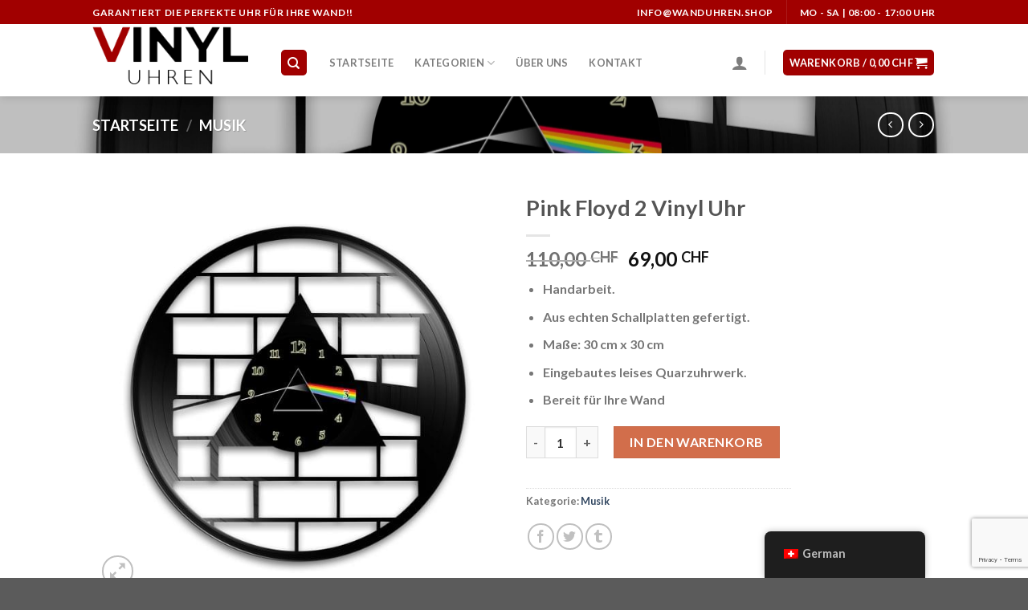

--- FILE ---
content_type: text/html; charset=UTF-8
request_url: https://wanduhren.shop/product/pink-floyd-vinyl-clock-2/
body_size: 34112
content:

<!DOCTYPE html>
<html lang="de-CH" class="loading-site no-js">
<head>


	<meta charset="UTF-8" />
	<link rel="profile" href="https://gmpg.org/xfn/11" />
	<link rel="pingback" href="https://wanduhren.shop/xmlrpc.php" />

	<script>(function(html){html.className = html.className.replace(/\bno-js\b/,'js')})(document.documentElement);</script>
<title>Pink Floyd 2 Vinyl Uhr &#8211; Wand Uhren</title>
<meta name='robots' content='max-image-preview:large' />
<script id="cookieyes" type="text/javascript" src="https://cdn-cookieyes.com/client_data/8416e472e848ca22247e5a09/script.js"></script><meta name="viewport" content="width=device-width, initial-scale=1, maximum-scale=1" /><script>window._wca = window._wca || [];</script>
<link rel='dns-prefetch' href='//stats.wp.com' />
<link rel='dns-prefetch' href='//capi-automation.s3.us-east-2.amazonaws.com' />
<link rel='dns-prefetch' href='//cdn.jsdelivr.net' />
<link rel='prefetch' href='https://wanduhren.shop/wp-content/themes/flatsome/assets/js/chunk.countup.js?ver=3.16.0' />
<link rel='prefetch' href='https://wanduhren.shop/wp-content/themes/flatsome/assets/js/chunk.sticky-sidebar.js?ver=3.16.0' />
<link rel='prefetch' href='https://wanduhren.shop/wp-content/themes/flatsome/assets/js/chunk.tooltips.js?ver=3.16.0' />
<link rel='prefetch' href='https://wanduhren.shop/wp-content/themes/flatsome/assets/js/chunk.vendors-popups.js?ver=3.16.0' />
<link rel='prefetch' href='https://wanduhren.shop/wp-content/themes/flatsome/assets/js/chunk.vendors-slider.js?ver=3.16.0' />
<link rel="alternate" type="application/rss+xml" title="Wand Uhren &raquo; Feed" href="https://wanduhren.shop/feed/" />
<link rel="alternate" type="application/rss+xml" title="Wand Uhren &raquo; Kommentar-Feed" href="https://wanduhren.shop/comments/feed/" />
<link rel="alternate" type="application/rss+xml" title="Wand Uhren &raquo; Pink Floyd 2 Vinyl Uhr-Kommentar-Feed" href="https://wanduhren.shop/product/pink-floyd-vinyl-clock-2/feed/" />
<link rel="alternate" title="oEmbed (JSON)" type="application/json+oembed" href="https://wanduhren.shop/wp-json/oembed/1.0/embed?url=https%3A%2F%2Fwanduhren.shop%2Fproduct%2Fpink-floyd-vinyl-clock-2%2F" />
<link rel="alternate" title="oEmbed (XML)" type="text/xml+oembed" href="https://wanduhren.shop/wp-json/oembed/1.0/embed?url=https%3A%2F%2Fwanduhren.shop%2Fproduct%2Fpink-floyd-vinyl-clock-2%2F&#038;format=xml" />
<style id='wp-img-auto-sizes-contain-inline-css' type='text/css'>
img:is([sizes=auto i],[sizes^="auto," i]){contain-intrinsic-size:3000px 1500px}
/*# sourceURL=wp-img-auto-sizes-contain-inline-css */
</style>
<link rel='stylesheet' id='font-awesome-css' href='https://wanduhren.shop/wp-content/plugins/advanced-product-labels-for-woocommerce/berocket/assets/css/font-awesome.min.css?ver=6.9' type='text/css' media='all' />
<link rel='stylesheet' id='berocket_products_label_style-css' href='https://wanduhren.shop/wp-content/plugins/advanced-product-labels-for-woocommerce/css/frontend.css?ver=3.3.3.1' type='text/css' media='all' />
<style id='berocket_products_label_style-inline-css' type='text/css'>

        .berocket_better_labels:before,
        .berocket_better_labels:after {
            clear: both;
            content: " ";
            display: block;
        }
        .berocket_better_labels.berocket_better_labels_image {
            position: absolute!important;
            top: 0px!important;
            bottom: 0px!important;
            left: 0px!important;
            right: 0px!important;
            pointer-events: none;
        }
        .berocket_better_labels.berocket_better_labels_image * {
            pointer-events: none;
        }
        .berocket_better_labels.berocket_better_labels_image img,
        .berocket_better_labels.berocket_better_labels_image .fa,
        .berocket_better_labels.berocket_better_labels_image .berocket_color_label,
        .berocket_better_labels.berocket_better_labels_image .berocket_image_background,
        .berocket_better_labels .berocket_better_labels_line .br_alabel,
        .berocket_better_labels .berocket_better_labels_line .br_alabel span {
            pointer-events: all;
        }
        .berocket_better_labels .berocket_color_label,
        .br_alabel .berocket_color_label {
            width: 100%;
            height: 100%;
            display: block;
        }
        .berocket_better_labels .berocket_better_labels_position_left {
            text-align:left;
            float: left;
            clear: left;
        }
        .berocket_better_labels .berocket_better_labels_position_center {
            text-align:center;
        }
        .berocket_better_labels .berocket_better_labels_position_right {
            text-align:right;
            float: right;
            clear: right;
        }
        .berocket_better_labels.berocket_better_labels_label {
            clear: both
        }
        .berocket_better_labels .berocket_better_labels_line {
            line-height: 1px;
        }
        .berocket_better_labels.berocket_better_labels_label .berocket_better_labels_line {
            clear: none;
        }
        .berocket_better_labels .berocket_better_labels_position_left .berocket_better_labels_line {
            clear: left;
        }
        .berocket_better_labels .berocket_better_labels_position_right .berocket_better_labels_line {
            clear: right;
        }
        .berocket_better_labels .berocket_better_labels_line .br_alabel {
            display: inline-block;
            position: relative;
            top: 0!important;
            left: 0!important;
            right: 0!important;
            line-height: 1px;
        }.berocket_better_labels .berocket_better_labels_position {
                display: flex;
                flex-direction: column;
            }
            .berocket_better_labels .berocket_better_labels_position.berocket_better_labels_position_left {
                align-items: start;
            }
            .berocket_better_labels .berocket_better_labels_position.berocket_better_labels_position_right {
                align-items: end;
            }
            .rtl .berocket_better_labels .berocket_better_labels_position.berocket_better_labels_position_left {
                align-items: end;
            }
            .rtl .berocket_better_labels .berocket_better_labels_position.berocket_better_labels_position_right {
                align-items: start;
            }
            .berocket_better_labels .berocket_better_labels_position.berocket_better_labels_position_center {
                align-items: center;
            }
            .berocket_better_labels .berocket_better_labels_position .berocket_better_labels_inline {
                display: flex;
                align-items: start;
            }
/*# sourceURL=berocket_products_label_style-inline-css */
</style>
<style id='wp-emoji-styles-inline-css' type='text/css'>

	img.wp-smiley, img.emoji {
		display: inline !important;
		border: none !important;
		box-shadow: none !important;
		height: 1em !important;
		width: 1em !important;
		margin: 0 0.07em !important;
		vertical-align: -0.1em !important;
		background: none !important;
		padding: 0 !important;
	}
/*# sourceURL=wp-emoji-styles-inline-css */
</style>
<style id='wp-block-library-inline-css' type='text/css'>
:root{--wp-block-synced-color:#7a00df;--wp-block-synced-color--rgb:122,0,223;--wp-bound-block-color:var(--wp-block-synced-color);--wp-editor-canvas-background:#ddd;--wp-admin-theme-color:#007cba;--wp-admin-theme-color--rgb:0,124,186;--wp-admin-theme-color-darker-10:#006ba1;--wp-admin-theme-color-darker-10--rgb:0,107,160.5;--wp-admin-theme-color-darker-20:#005a87;--wp-admin-theme-color-darker-20--rgb:0,90,135;--wp-admin-border-width-focus:2px}@media (min-resolution:192dpi){:root{--wp-admin-border-width-focus:1.5px}}.wp-element-button{cursor:pointer}:root .has-very-light-gray-background-color{background-color:#eee}:root .has-very-dark-gray-background-color{background-color:#313131}:root .has-very-light-gray-color{color:#eee}:root .has-very-dark-gray-color{color:#313131}:root .has-vivid-green-cyan-to-vivid-cyan-blue-gradient-background{background:linear-gradient(135deg,#00d084,#0693e3)}:root .has-purple-crush-gradient-background{background:linear-gradient(135deg,#34e2e4,#4721fb 50%,#ab1dfe)}:root .has-hazy-dawn-gradient-background{background:linear-gradient(135deg,#faaca8,#dad0ec)}:root .has-subdued-olive-gradient-background{background:linear-gradient(135deg,#fafae1,#67a671)}:root .has-atomic-cream-gradient-background{background:linear-gradient(135deg,#fdd79a,#004a59)}:root .has-nightshade-gradient-background{background:linear-gradient(135deg,#330968,#31cdcf)}:root .has-midnight-gradient-background{background:linear-gradient(135deg,#020381,#2874fc)}:root{--wp--preset--font-size--normal:16px;--wp--preset--font-size--huge:42px}.has-regular-font-size{font-size:1em}.has-larger-font-size{font-size:2.625em}.has-normal-font-size{font-size:var(--wp--preset--font-size--normal)}.has-huge-font-size{font-size:var(--wp--preset--font-size--huge)}.has-text-align-center{text-align:center}.has-text-align-left{text-align:left}.has-text-align-right{text-align:right}.has-fit-text{white-space:nowrap!important}#end-resizable-editor-section{display:none}.aligncenter{clear:both}.items-justified-left{justify-content:flex-start}.items-justified-center{justify-content:center}.items-justified-right{justify-content:flex-end}.items-justified-space-between{justify-content:space-between}.screen-reader-text{border:0;clip-path:inset(50%);height:1px;margin:-1px;overflow:hidden;padding:0;position:absolute;width:1px;word-wrap:normal!important}.screen-reader-text:focus{background-color:#ddd;clip-path:none;color:#444;display:block;font-size:1em;height:auto;left:5px;line-height:normal;padding:15px 23px 14px;text-decoration:none;top:5px;width:auto;z-index:100000}html :where(.has-border-color){border-style:solid}html :where([style*=border-top-color]){border-top-style:solid}html :where([style*=border-right-color]){border-right-style:solid}html :where([style*=border-bottom-color]){border-bottom-style:solid}html :where([style*=border-left-color]){border-left-style:solid}html :where([style*=border-width]){border-style:solid}html :where([style*=border-top-width]){border-top-style:solid}html :where([style*=border-right-width]){border-right-style:solid}html :where([style*=border-bottom-width]){border-bottom-style:solid}html :where([style*=border-left-width]){border-left-style:solid}html :where(img[class*=wp-image-]){height:auto;max-width:100%}:where(figure){margin:0 0 1em}html :where(.is-position-sticky){--wp-admin--admin-bar--position-offset:var(--wp-admin--admin-bar--height,0px)}@media screen and (max-width:600px){html :where(.is-position-sticky){--wp-admin--admin-bar--position-offset:0px}}

/*# sourceURL=wp-block-library-inline-css */
</style><link rel='stylesheet' id='wc-blocks-style-css' href='https://wanduhren.shop/wp-content/plugins/woocommerce/assets/client/blocks/wc-blocks.css?ver=wc-10.4.3' type='text/css' media='all' />
<style id='global-styles-inline-css' type='text/css'>
:root{--wp--preset--aspect-ratio--square: 1;--wp--preset--aspect-ratio--4-3: 4/3;--wp--preset--aspect-ratio--3-4: 3/4;--wp--preset--aspect-ratio--3-2: 3/2;--wp--preset--aspect-ratio--2-3: 2/3;--wp--preset--aspect-ratio--16-9: 16/9;--wp--preset--aspect-ratio--9-16: 9/16;--wp--preset--color--black: #000000;--wp--preset--color--cyan-bluish-gray: #abb8c3;--wp--preset--color--white: #ffffff;--wp--preset--color--pale-pink: #f78da7;--wp--preset--color--vivid-red: #cf2e2e;--wp--preset--color--luminous-vivid-orange: #ff6900;--wp--preset--color--luminous-vivid-amber: #fcb900;--wp--preset--color--light-green-cyan: #7bdcb5;--wp--preset--color--vivid-green-cyan: #00d084;--wp--preset--color--pale-cyan-blue: #8ed1fc;--wp--preset--color--vivid-cyan-blue: #0693e3;--wp--preset--color--vivid-purple: #9b51e0;--wp--preset--gradient--vivid-cyan-blue-to-vivid-purple: linear-gradient(135deg,rgb(6,147,227) 0%,rgb(155,81,224) 100%);--wp--preset--gradient--light-green-cyan-to-vivid-green-cyan: linear-gradient(135deg,rgb(122,220,180) 0%,rgb(0,208,130) 100%);--wp--preset--gradient--luminous-vivid-amber-to-luminous-vivid-orange: linear-gradient(135deg,rgb(252,185,0) 0%,rgb(255,105,0) 100%);--wp--preset--gradient--luminous-vivid-orange-to-vivid-red: linear-gradient(135deg,rgb(255,105,0) 0%,rgb(207,46,46) 100%);--wp--preset--gradient--very-light-gray-to-cyan-bluish-gray: linear-gradient(135deg,rgb(238,238,238) 0%,rgb(169,184,195) 100%);--wp--preset--gradient--cool-to-warm-spectrum: linear-gradient(135deg,rgb(74,234,220) 0%,rgb(151,120,209) 20%,rgb(207,42,186) 40%,rgb(238,44,130) 60%,rgb(251,105,98) 80%,rgb(254,248,76) 100%);--wp--preset--gradient--blush-light-purple: linear-gradient(135deg,rgb(255,206,236) 0%,rgb(152,150,240) 100%);--wp--preset--gradient--blush-bordeaux: linear-gradient(135deg,rgb(254,205,165) 0%,rgb(254,45,45) 50%,rgb(107,0,62) 100%);--wp--preset--gradient--luminous-dusk: linear-gradient(135deg,rgb(255,203,112) 0%,rgb(199,81,192) 50%,rgb(65,88,208) 100%);--wp--preset--gradient--pale-ocean: linear-gradient(135deg,rgb(255,245,203) 0%,rgb(182,227,212) 50%,rgb(51,167,181) 100%);--wp--preset--gradient--electric-grass: linear-gradient(135deg,rgb(202,248,128) 0%,rgb(113,206,126) 100%);--wp--preset--gradient--midnight: linear-gradient(135deg,rgb(2,3,129) 0%,rgb(40,116,252) 100%);--wp--preset--font-size--small: 13px;--wp--preset--font-size--medium: 20px;--wp--preset--font-size--large: 36px;--wp--preset--font-size--x-large: 42px;--wp--preset--spacing--20: 0.44rem;--wp--preset--spacing--30: 0.67rem;--wp--preset--spacing--40: 1rem;--wp--preset--spacing--50: 1.5rem;--wp--preset--spacing--60: 2.25rem;--wp--preset--spacing--70: 3.38rem;--wp--preset--spacing--80: 5.06rem;--wp--preset--shadow--natural: 6px 6px 9px rgba(0, 0, 0, 0.2);--wp--preset--shadow--deep: 12px 12px 50px rgba(0, 0, 0, 0.4);--wp--preset--shadow--sharp: 6px 6px 0px rgba(0, 0, 0, 0.2);--wp--preset--shadow--outlined: 6px 6px 0px -3px rgb(255, 255, 255), 6px 6px rgb(0, 0, 0);--wp--preset--shadow--crisp: 6px 6px 0px rgb(0, 0, 0);}:where(.is-layout-flex){gap: 0.5em;}:where(.is-layout-grid){gap: 0.5em;}body .is-layout-flex{display: flex;}.is-layout-flex{flex-wrap: wrap;align-items: center;}.is-layout-flex > :is(*, div){margin: 0;}body .is-layout-grid{display: grid;}.is-layout-grid > :is(*, div){margin: 0;}:where(.wp-block-columns.is-layout-flex){gap: 2em;}:where(.wp-block-columns.is-layout-grid){gap: 2em;}:where(.wp-block-post-template.is-layout-flex){gap: 1.25em;}:where(.wp-block-post-template.is-layout-grid){gap: 1.25em;}.has-black-color{color: var(--wp--preset--color--black) !important;}.has-cyan-bluish-gray-color{color: var(--wp--preset--color--cyan-bluish-gray) !important;}.has-white-color{color: var(--wp--preset--color--white) !important;}.has-pale-pink-color{color: var(--wp--preset--color--pale-pink) !important;}.has-vivid-red-color{color: var(--wp--preset--color--vivid-red) !important;}.has-luminous-vivid-orange-color{color: var(--wp--preset--color--luminous-vivid-orange) !important;}.has-luminous-vivid-amber-color{color: var(--wp--preset--color--luminous-vivid-amber) !important;}.has-light-green-cyan-color{color: var(--wp--preset--color--light-green-cyan) !important;}.has-vivid-green-cyan-color{color: var(--wp--preset--color--vivid-green-cyan) !important;}.has-pale-cyan-blue-color{color: var(--wp--preset--color--pale-cyan-blue) !important;}.has-vivid-cyan-blue-color{color: var(--wp--preset--color--vivid-cyan-blue) !important;}.has-vivid-purple-color{color: var(--wp--preset--color--vivid-purple) !important;}.has-black-background-color{background-color: var(--wp--preset--color--black) !important;}.has-cyan-bluish-gray-background-color{background-color: var(--wp--preset--color--cyan-bluish-gray) !important;}.has-white-background-color{background-color: var(--wp--preset--color--white) !important;}.has-pale-pink-background-color{background-color: var(--wp--preset--color--pale-pink) !important;}.has-vivid-red-background-color{background-color: var(--wp--preset--color--vivid-red) !important;}.has-luminous-vivid-orange-background-color{background-color: var(--wp--preset--color--luminous-vivid-orange) !important;}.has-luminous-vivid-amber-background-color{background-color: var(--wp--preset--color--luminous-vivid-amber) !important;}.has-light-green-cyan-background-color{background-color: var(--wp--preset--color--light-green-cyan) !important;}.has-vivid-green-cyan-background-color{background-color: var(--wp--preset--color--vivid-green-cyan) !important;}.has-pale-cyan-blue-background-color{background-color: var(--wp--preset--color--pale-cyan-blue) !important;}.has-vivid-cyan-blue-background-color{background-color: var(--wp--preset--color--vivid-cyan-blue) !important;}.has-vivid-purple-background-color{background-color: var(--wp--preset--color--vivid-purple) !important;}.has-black-border-color{border-color: var(--wp--preset--color--black) !important;}.has-cyan-bluish-gray-border-color{border-color: var(--wp--preset--color--cyan-bluish-gray) !important;}.has-white-border-color{border-color: var(--wp--preset--color--white) !important;}.has-pale-pink-border-color{border-color: var(--wp--preset--color--pale-pink) !important;}.has-vivid-red-border-color{border-color: var(--wp--preset--color--vivid-red) !important;}.has-luminous-vivid-orange-border-color{border-color: var(--wp--preset--color--luminous-vivid-orange) !important;}.has-luminous-vivid-amber-border-color{border-color: var(--wp--preset--color--luminous-vivid-amber) !important;}.has-light-green-cyan-border-color{border-color: var(--wp--preset--color--light-green-cyan) !important;}.has-vivid-green-cyan-border-color{border-color: var(--wp--preset--color--vivid-green-cyan) !important;}.has-pale-cyan-blue-border-color{border-color: var(--wp--preset--color--pale-cyan-blue) !important;}.has-vivid-cyan-blue-border-color{border-color: var(--wp--preset--color--vivid-cyan-blue) !important;}.has-vivid-purple-border-color{border-color: var(--wp--preset--color--vivid-purple) !important;}.has-vivid-cyan-blue-to-vivid-purple-gradient-background{background: var(--wp--preset--gradient--vivid-cyan-blue-to-vivid-purple) !important;}.has-light-green-cyan-to-vivid-green-cyan-gradient-background{background: var(--wp--preset--gradient--light-green-cyan-to-vivid-green-cyan) !important;}.has-luminous-vivid-amber-to-luminous-vivid-orange-gradient-background{background: var(--wp--preset--gradient--luminous-vivid-amber-to-luminous-vivid-orange) !important;}.has-luminous-vivid-orange-to-vivid-red-gradient-background{background: var(--wp--preset--gradient--luminous-vivid-orange-to-vivid-red) !important;}.has-very-light-gray-to-cyan-bluish-gray-gradient-background{background: var(--wp--preset--gradient--very-light-gray-to-cyan-bluish-gray) !important;}.has-cool-to-warm-spectrum-gradient-background{background: var(--wp--preset--gradient--cool-to-warm-spectrum) !important;}.has-blush-light-purple-gradient-background{background: var(--wp--preset--gradient--blush-light-purple) !important;}.has-blush-bordeaux-gradient-background{background: var(--wp--preset--gradient--blush-bordeaux) !important;}.has-luminous-dusk-gradient-background{background: var(--wp--preset--gradient--luminous-dusk) !important;}.has-pale-ocean-gradient-background{background: var(--wp--preset--gradient--pale-ocean) !important;}.has-electric-grass-gradient-background{background: var(--wp--preset--gradient--electric-grass) !important;}.has-midnight-gradient-background{background: var(--wp--preset--gradient--midnight) !important;}.has-small-font-size{font-size: var(--wp--preset--font-size--small) !important;}.has-medium-font-size{font-size: var(--wp--preset--font-size--medium) !important;}.has-large-font-size{font-size: var(--wp--preset--font-size--large) !important;}.has-x-large-font-size{font-size: var(--wp--preset--font-size--x-large) !important;}
/*# sourceURL=global-styles-inline-css */
</style>

<style id='classic-theme-styles-inline-css' type='text/css'>
/*! This file is auto-generated */
.wp-block-button__link{color:#fff;background-color:#32373c;border-radius:9999px;box-shadow:none;text-decoration:none;padding:calc(.667em + 2px) calc(1.333em + 2px);font-size:1.125em}.wp-block-file__button{background:#32373c;color:#fff;text-decoration:none}
/*# sourceURL=/wp-includes/css/classic-themes.min.css */
</style>
<link rel='stylesheet' id='contact-form-7-css' href='https://wanduhren.shop/wp-content/plugins/contact-form-7/includes/css/styles.css?ver=6.1.4' type='text/css' media='all' />
<link rel='stylesheet' id='wcpr-country-flags-css' href='https://wanduhren.shop/wp-content/plugins/woocommerce-photo-reviews/css/flags-64.min.css?ver=1.1.9' type='text/css' media='all' />
<link rel='stylesheet' id='wcpr-verified-badge-icon-css' href='https://wanduhren.shop/wp-content/plugins/woocommerce-photo-reviews/css/woocommerce-photo-reviews-badge.min.css?ver=1.1.9' type='text/css' media='all' />
<link rel='stylesheet' id='woocommerce-photo-reviews-style-css' href='https://wanduhren.shop/wp-content/plugins/woocommerce-photo-reviews/css/style.min.css?ver=1.1.9' type='text/css' media='all' />
<style id='woocommerce-photo-reviews-style-inline-css' type='text/css'>
.woocommerce-review__verified{color:#29d50b!important;}.wcpr-filter-container{border:1px solid #e5e5e5;}.wcpr-filter-container .wcpr-filter-button{border:1px solid #e5e5e5;}.star-rating:before,.star-rating span:before,.stars a:hover:after, .stars a.active:after{color:#ffb600!important;}
/*# sourceURL=woocommerce-photo-reviews-style-inline-css */
</style>
<link rel='stylesheet' id='wcpr-swipebox-css-css' href='https://wanduhren.shop/wp-content/plugins/woocommerce-photo-reviews/css/swipebox.min.css?ver=6.9' type='text/css' media='all' />
<link rel='stylesheet' id='wcpr-masonry-style-css' href='https://wanduhren.shop/wp-content/plugins/woocommerce-photo-reviews/css/masonry.min.css?ver=1.1.9' type='text/css' media='all' />
<style id='wcpr-masonry-style-inline-css' type='text/css'>
.wcpr-grid{background-color:;}.wcpr-grid>.wcpr-grid-item,#wcpr-modal-wrap{background-color:#f3f3f3;}.wcpr-grid>.wcpr-grid-item,#reviews-content-right,#reviews-content-right>.reviews-content-right-meta,#reviews-content-right>.wcpr-single-product-summary>h1.product_title{color:#000;}
/*# sourceURL=wcpr-masonry-style-inline-css */
</style>
<link rel='stylesheet' id='photoswipe-css' href='https://wanduhren.shop/wp-content/plugins/woocommerce/assets/css/photoswipe/photoswipe.min.css?ver=10.4.3' type='text/css' media='all' />
<link rel='stylesheet' id='photoswipe-default-skin-css' href='https://wanduhren.shop/wp-content/plugins/woocommerce/assets/css/photoswipe/default-skin/default-skin.min.css?ver=10.4.3' type='text/css' media='all' />
<style id='woocommerce-inline-inline-css' type='text/css'>
.woocommerce form .form-row .required { visibility: visible; }
/*# sourceURL=woocommerce-inline-inline-css */
</style>
<link rel='stylesheet' id='wt_woocommerce_addresslabel_addon-css' href='https://wanduhren.shop/wp-content/plugins/wt-woocommerce-addresslabel-addon/public/css/wt_woocommerce_addresslabel_addon-public.css?ver=1.2.1' type='text/css' media='all' />
<link rel='stylesheet' id='trp-floater-language-switcher-style-css' href='https://wanduhren.shop/wp-content/plugins/translatepress-multilingual/assets/css/trp-floater-language-switcher.css?ver=3.0.7' type='text/css' media='all' />
<link rel='stylesheet' id='trp-language-switcher-style-css' href='https://wanduhren.shop/wp-content/plugins/translatepress-multilingual/assets/css/trp-language-switcher.css?ver=3.0.7' type='text/css' media='all' />
<link rel='stylesheet' id='gateway-css' href='https://wanduhren.shop/wp-content/plugins/woocommerce-paypal-payments/modules/ppcp-button/assets/css/gateway.css?ver=3.3.2' type='text/css' media='all' />
<link rel='stylesheet' id='hurrytimer-css' href='https://wanduhren.shop/wp-content/uploads/hurrytimer/css/ec3f41a677516a1e.css?ver=6.9' type='text/css' media='all' />
<link rel='stylesheet' id='wc_stripe_express_checkout_style-css' href='https://wanduhren.shop/wp-content/plugins/woocommerce-gateway-stripe/build/express-checkout.css?ver=f49792bd42ded7e3e1cb' type='text/css' media='all' />
<link rel='stylesheet' id='flatsome-main-css' href='https://wanduhren.shop/wp-content/themes/flatsome/assets/css/flatsome.css?ver=3.16.0' type='text/css' media='all' />
<style id='flatsome-main-inline-css' type='text/css'>
@font-face {
				font-family: "fl-icons";
				font-display: block;
				src: url(https://wanduhren.shop/wp-content/themes/flatsome/assets/css/icons/fl-icons.eot?v=3.16.0);
				src:
					url(https://wanduhren.shop/wp-content/themes/flatsome/assets/css/icons/fl-icons.eot#iefix?v=3.16.0) format("embedded-opentype"),
					url(https://wanduhren.shop/wp-content/themes/flatsome/assets/css/icons/fl-icons.woff2?v=3.16.0) format("woff2"),
					url(https://wanduhren.shop/wp-content/themes/flatsome/assets/css/icons/fl-icons.ttf?v=3.16.0) format("truetype"),
					url(https://wanduhren.shop/wp-content/themes/flatsome/assets/css/icons/fl-icons.woff?v=3.16.0) format("woff"),
					url(https://wanduhren.shop/wp-content/themes/flatsome/assets/css/icons/fl-icons.svg?v=3.16.0#fl-icons) format("svg");
			}
/*# sourceURL=flatsome-main-inline-css */
</style>
<link rel='stylesheet' id='flatsome-shop-css' href='https://wanduhren.shop/wp-content/themes/flatsome/assets/css/flatsome-shop.css?ver=3.16.0' type='text/css' media='all' />
<link rel='stylesheet' id='flatsome-style-css' href='https://wanduhren.shop/wp-content/themes/flatsome/style.css?ver=3.16.0' type='text/css' media='all' />
<script type="text/javascript" src="https://wanduhren.shop/wp-includes/js/jquery/jquery.min.js?ver=3.7.1" id="jquery-core-js"></script>
<script type="text/javascript" src="https://wanduhren.shop/wp-includes/js/jquery/jquery-migrate.min.js?ver=3.4.1" id="jquery-migrate-js"></script>
<script type="text/javascript" src="https://wanduhren.shop/wp-content/plugins/woocommerce-photo-reviews/js/default-display-images.min.js?ver=1.1.9" id="wcpr-default-display-script-js"></script>
<script type="text/javascript" id="woocommerce-photo-reviews-script-js-extra">
/* <![CDATA[ */
var woocommerce_photo_reviews_params = {"ajaxurl":"https://wanduhren.shop/wp-admin/admin-ajax.php","text_load_more":"Load more","text_loading":"Loading...","i18n_required_rating_text":"Please select a rating","i18n_required_comment_text":"Please enter your comment","i18n_required_name_text":"Please enter your name","i18n_required_email_text":"Please enter your email","warning_gdpr":"Please agree with our term and policy.","max_files":"5","warning_max_files":"You can only upload maximum of 5 files","default_comments_page":"newest","sort":"1","display":"1","masonry_popup":"review","pagination_ajax":"","loadmore_button":"","container":".shortcode-wcpr-grid","comments_container_id":"comments","nonce":"c67719021e","grid_class":"wcpr-grid wcpr-masonry-3-col wcpr-masonry-popup-review wcpr-enable-box-shadow","i18n_image_caption":"Caption for this image","image_caption_enable":"","required_image":"off","enable_photo":"on","warning_required_image":"Please upload at least one image for your review!","allow_empty_comment":""};
//# sourceURL=woocommerce-photo-reviews-script-js-extra
/* ]]> */
</script>
<script type="text/javascript" src="https://wanduhren.shop/wp-content/plugins/woocommerce-photo-reviews/js/script.min.js?ver=1.1.9" id="woocommerce-photo-reviews-script-js"></script>
<script type="text/javascript" id="woocommerce-photo-reviews-shortcode-script-js-extra">
/* <![CDATA[ */
var woocommerce_photo_reviews_shortcode_params = {"ajaxurl":"https://wanduhren.shop/wp-admin/admin-ajax.php"};
//# sourceURL=woocommerce-photo-reviews-shortcode-script-js-extra
/* ]]> */
</script>
<script type="text/javascript" src="https://wanduhren.shop/wp-content/plugins/woocommerce-photo-reviews/js/shortcode-script.min.js?ver=1.1.9" id="woocommerce-photo-reviews-shortcode-script-js"></script>
<script type="text/javascript" src="https://wanduhren.shop/wp-content/plugins/woocommerce-photo-reviews/js/jquery.swipebox.js?ver=6.9" id="wcpr-swipebox-js-js"></script>
<script type="text/javascript" src="https://wanduhren.shop/wp-content/plugins/woocommerce-photo-reviews/js/masonry.min.js?ver=1.1.9" id="wcpr-masonry-script-js"></script>
<script type="text/javascript" src="https://wanduhren.shop/wp-content/plugins/woocommerce/assets/js/jquery-blockui/jquery.blockUI.min.js?ver=2.7.0-wc.10.4.3" id="wc-jquery-blockui-js" defer="defer" data-wp-strategy="defer"></script>
<script type="text/javascript" id="wc-add-to-cart-js-extra">
/* <![CDATA[ */
var wc_add_to_cart_params = {"ajax_url":"/wp-admin/admin-ajax.php","wc_ajax_url":"/?wc-ajax=%%endpoint%%","i18n_view_cart":"Warenkorb anzeigen","cart_url":"https://wanduhren.shop/cart/","is_cart":"","cart_redirect_after_add":"no"};
//# sourceURL=wc-add-to-cart-js-extra
/* ]]> */
</script>
<script type="text/javascript" src="https://wanduhren.shop/wp-content/plugins/woocommerce/assets/js/frontend/add-to-cart.min.js?ver=10.4.3" id="wc-add-to-cart-js" defer="defer" data-wp-strategy="defer"></script>
<script type="text/javascript" src="https://wanduhren.shop/wp-content/plugins/woocommerce/assets/js/photoswipe/photoswipe.min.js?ver=4.1.1-wc.10.4.3" id="wc-photoswipe-js" defer="defer" data-wp-strategy="defer"></script>
<script type="text/javascript" src="https://wanduhren.shop/wp-content/plugins/woocommerce/assets/js/photoswipe/photoswipe-ui-default.min.js?ver=4.1.1-wc.10.4.3" id="wc-photoswipe-ui-default-js" defer="defer" data-wp-strategy="defer"></script>
<script type="text/javascript" id="wc-single-product-js-extra">
/* <![CDATA[ */
var wc_single_product_params = {"i18n_required_rating_text":"Bitte w\u00e4hlen Sie eine Bewertung","i18n_rating_options":["1 von 5\u00a0Sternen","2 von 5\u00a0Sternen","3 von 5\u00a0Sternen","4 von 5\u00a0Sternen","5 von 5\u00a0Sternen"],"i18n_product_gallery_trigger_text":"Bildergalerie im Vollbildmodus anzeigen","review_rating_required":"yes","flexslider":{"rtl":false,"animation":"slide","smoothHeight":true,"directionNav":false,"controlNav":"thumbnails","slideshow":false,"animationSpeed":500,"animationLoop":false,"allowOneSlide":false},"zoom_enabled":"","zoom_options":[],"photoswipe_enabled":"1","photoswipe_options":{"shareEl":false,"closeOnScroll":false,"history":false,"hideAnimationDuration":0,"showAnimationDuration":0},"flexslider_enabled":""};
//# sourceURL=wc-single-product-js-extra
/* ]]> */
</script>
<script type="text/javascript" src="https://wanduhren.shop/wp-content/plugins/woocommerce/assets/js/frontend/single-product.min.js?ver=10.4.3" id="wc-single-product-js" defer="defer" data-wp-strategy="defer"></script>
<script type="text/javascript" src="https://wanduhren.shop/wp-content/plugins/woocommerce/assets/js/js-cookie/js.cookie.min.js?ver=2.1.4-wc.10.4.3" id="wc-js-cookie-js" defer="defer" data-wp-strategy="defer"></script>
<script type="text/javascript" id="woocommerce-js-extra">
/* <![CDATA[ */
var woocommerce_params = {"ajax_url":"/wp-admin/admin-ajax.php","wc_ajax_url":"/?wc-ajax=%%endpoint%%","i18n_password_show":"Passwort anzeigen","i18n_password_hide":"Passwort verbergen"};
//# sourceURL=woocommerce-js-extra
/* ]]> */
</script>
<script type="text/javascript" src="https://wanduhren.shop/wp-content/plugins/woocommerce/assets/js/frontend/woocommerce.min.js?ver=10.4.3" id="woocommerce-js" defer="defer" data-wp-strategy="defer"></script>
<script type="text/javascript" src="https://wanduhren.shop/wp-content/plugins/wt-woocommerce-addresslabel-addon/public/js/wt_woocommerce_addresslabel_addon-public.js?ver=1.2.1" id="wt_woocommerce_addresslabel_addon-js"></script>
<script type="text/javascript" src="https://wanduhren.shop/wp-content/plugins/translatepress-multilingual/assets/js/trp-frontend-compatibility.js?ver=3.0.7" id="trp-frontend-compatibility-js"></script>
<script type="text/javascript" src="https://stats.wp.com/s-202603.js" id="woocommerce-analytics-js" defer="defer" data-wp-strategy="defer"></script>
<link rel="https://api.w.org/" href="https://wanduhren.shop/wp-json/" /><link rel="alternate" title="JSON" type="application/json" href="https://wanduhren.shop/wp-json/wp/v2/product/362" /><link rel="EditURI" type="application/rsd+xml" title="RSD" href="https://wanduhren.shop/xmlrpc.php?rsd" />
<meta name="generator" content="WordPress 6.9" />
<meta name="generator" content="WooCommerce 10.4.3" />
<link rel="canonical" href="https://wanduhren.shop/product/pink-floyd-vinyl-clock-2/" />
<link rel='shortlink' href='https://wanduhren.shop/?p=362' />
<style>.product .images {position: relative;}</style><link rel="alternate" hreflang="de-CH" href="https://wanduhren.shop/product/pink-floyd-vinyl-clock-2/"/>
<link rel="alternate" hreflang="de" href="https://wanduhren.shop/product/pink-floyd-vinyl-clock-2/"/>
	<style>img#wpstats{display:none}</style>
		<style>.bg{opacity: 0; transition: opacity 1s; -webkit-transition: opacity 1s;} .bg-loaded{opacity: 1;}</style>	<noscript><style>.woocommerce-product-gallery{ opacity: 1 !important; }</style></noscript>
				<script  type="text/javascript">
				!function(f,b,e,v,n,t,s){if(f.fbq)return;n=f.fbq=function(){n.callMethod?
					n.callMethod.apply(n,arguments):n.queue.push(arguments)};if(!f._fbq)f._fbq=n;
					n.push=n;n.loaded=!0;n.version='2.0';n.queue=[];t=b.createElement(e);t.async=!0;
					t.src=v;s=b.getElementsByTagName(e)[0];s.parentNode.insertBefore(t,s)}(window,
					document,'script','https://connect.facebook.net/en_US/fbevents.js');
			</script>
			<!-- WooCommerce Facebook Integration Begin -->
			<script  type="text/javascript">

				fbq('init', '208370725264701', {}, {
    "agent": "woocommerce_0-10.4.3-3.5.15"
});

				document.addEventListener( 'DOMContentLoaded', function() {
					// Insert placeholder for events injected when a product is added to the cart through AJAX.
					document.body.insertAdjacentHTML( 'beforeend', '<div class=\"wc-facebook-pixel-event-placeholder\"></div>' );
				}, false );

			</script>
			<!-- WooCommerce Facebook Integration End -->
			<link rel="icon" href="https://wanduhren.shop/wp-content/uploads/2023/04/cropped-313050109_108007902124345_5742159923433840613_n-32x32.png" sizes="32x32" />
<link rel="icon" href="https://wanduhren.shop/wp-content/uploads/2023/04/cropped-313050109_108007902124345_5742159923433840613_n-192x192.png" sizes="192x192" />
<link rel="apple-touch-icon" href="https://wanduhren.shop/wp-content/uploads/2023/04/cropped-313050109_108007902124345_5742159923433840613_n-180x180.png" />
<meta name="msapplication-TileImage" content="https://wanduhren.shop/wp-content/uploads/2023/04/cropped-313050109_108007902124345_5742159923433840613_n-270x270.png" />
<style id="custom-css" type="text/css">:root {--primary-color: #a10000;}.header-main{height: 90px}#logo img{max-height: 90px}#logo{width:203px;}.header-bottom{min-height: 55px}.header-top{min-height: 30px}.transparent .header-main{height: 90px}.transparent #logo img{max-height: 90px}.has-transparent + .page-title:first-of-type,.has-transparent + #main > .page-title,.has-transparent + #main > div > .page-title,.has-transparent + #main .page-header-wrapper:first-of-type .page-title{padding-top: 120px;}.header.show-on-scroll,.stuck .header-main{height:70px!important}.stuck #logo img{max-height: 70px!important}.header-bottom {background-color: #f1f1f1}.top-bar-nav > li > a{line-height: 16px }.header-main .nav > li > a{line-height: 60px }.header-wrapper:not(.stuck) .header-main .header-nav{margin-top: 6px }.stuck .header-main .nav > li > a{line-height: 50px }.header-bottom-nav > li > a{line-height: 16px }@media (max-width: 549px) {.header-main{height: 70px}#logo img{max-height: 70px}}/* Color */.accordion-title.active, .has-icon-bg .icon .icon-inner,.logo a, .primary.is-underline, .primary.is-link, .badge-outline .badge-inner, .nav-outline > li.active> a,.nav-outline >li.active > a, .cart-icon strong,[data-color='primary'], .is-outline.primary{color: #a10000;}/* Color !important */[data-text-color="primary"]{color: #a10000!important;}/* Background Color */[data-text-bg="primary"]{background-color: #a10000;}/* Background */.scroll-to-bullets a,.featured-title, .label-new.menu-item > a:after, .nav-pagination > li > .current,.nav-pagination > li > span:hover,.nav-pagination > li > a:hover,.has-hover:hover .badge-outline .badge-inner,button[type="submit"], .button.wc-forward:not(.checkout):not(.checkout-button), .button.submit-button, .button.primary:not(.is-outline),.featured-table .title,.is-outline:hover, .has-icon:hover .icon-label,.nav-dropdown-bold .nav-column li > a:hover, .nav-dropdown.nav-dropdown-bold > li > a:hover, .nav-dropdown-bold.dark .nav-column li > a:hover, .nav-dropdown.nav-dropdown-bold.dark > li > a:hover, .header-vertical-menu__opener ,.is-outline:hover, .tagcloud a:hover,.grid-tools a, input[type='submit']:not(.is-form), .box-badge:hover .box-text, input.button.alt,.nav-box > li > a:hover,.nav-box > li.active > a,.nav-pills > li.active > a ,.current-dropdown .cart-icon strong, .cart-icon:hover strong, .nav-line-bottom > li > a:before, .nav-line-grow > li > a:before, .nav-line > li > a:before,.banner, .header-top, .slider-nav-circle .flickity-prev-next-button:hover svg, .slider-nav-circle .flickity-prev-next-button:hover .arrow, .primary.is-outline:hover, .button.primary:not(.is-outline), input[type='submit'].primary, input[type='submit'].primary, input[type='reset'].button, input[type='button'].primary, .badge-inner{background-color: #a10000;}/* Border */.nav-vertical.nav-tabs > li.active > a,.scroll-to-bullets a.active,.nav-pagination > li > .current,.nav-pagination > li > span:hover,.nav-pagination > li > a:hover,.has-hover:hover .badge-outline .badge-inner,.accordion-title.active,.featured-table,.is-outline:hover, .tagcloud a:hover,blockquote, .has-border, .cart-icon strong:after,.cart-icon strong,.blockUI:before, .processing:before,.loading-spin, .slider-nav-circle .flickity-prev-next-button:hover svg, .slider-nav-circle .flickity-prev-next-button:hover .arrow, .primary.is-outline:hover{border-color: #a10000}.nav-tabs > li.active > a{border-top-color: #a10000}.widget_shopping_cart_content .blockUI.blockOverlay:before { border-left-color: #a10000 }.woocommerce-checkout-review-order .blockUI.blockOverlay:before { border-left-color: #a10000 }/* Fill */.slider .flickity-prev-next-button:hover svg,.slider .flickity-prev-next-button:hover .arrow{fill: #a10000;}/* Focus */.primary:focus-visible, .submit-button:focus-visible, button[type="submit"]:focus-visible { outline-color: #a10000!important; }body{font-family:"Lato", sans-serif}body {font-weight: 400;font-style: normal;}.nav > li > a {font-family:"Lato", sans-serif;}.mobile-sidebar-levels-2 .nav > li > ul > li > a {font-family:"Lato", sans-serif;}.nav > li > a,.mobile-sidebar-levels-2 .nav > li > ul > li > a {font-weight: 700;font-style: normal;}h1,h2,h3,h4,h5,h6,.heading-font, .off-canvas-center .nav-sidebar.nav-vertical > li > a{font-family: "Lato", sans-serif;}h1,h2,h3,h4,h5,h6,.heading-font,.banner h1,.banner h2 {font-weight: 700;font-style: normal;}.alt-font{font-family: "Dancing Script", sans-serif;}.alt-font {font-weight: 400!important;font-style: normal!important;}.shop-page-title.featured-title .title-bg{ background-image: url(https://wanduhren.shop/wp-content/uploads/2021/10/3-41-scaled.jpg)!important;}@media screen and (min-width: 550px){.products .box-vertical .box-image{min-width: 300px!important;width: 300px!important;}}.footer-1{background-color: #777777}.footer-2{background-color: #777777}.nav-vertical-fly-out > li + li {border-top-width: 1px; border-top-style: solid;}.label-new.menu-item > a:after{content:"New";}.label-hot.menu-item > a:after{content:"Hot";}.label-sale.menu-item > a:after{content:"Sale";}.label-popular.menu-item > a:after{content:"Popular";}</style>		<style type="text/css" id="wp-custom-css">
			.shop-page-title .woocommerce-result-count {
  display: none;
}

.shop-page-title .woocommerce-ordering {
  display: none;
}		</style>
		<style id="kirki-inline-styles">/* latin-ext */
@font-face {
  font-family: 'Lato';
  font-style: normal;
  font-weight: 400;
  font-display: swap;
  src: url(https://wanduhren.shop/wp-content/fonts/lato/font) format('woff');
  unicode-range: U+0100-02BA, U+02BD-02C5, U+02C7-02CC, U+02CE-02D7, U+02DD-02FF, U+0304, U+0308, U+0329, U+1D00-1DBF, U+1E00-1E9F, U+1EF2-1EFF, U+2020, U+20A0-20AB, U+20AD-20C0, U+2113, U+2C60-2C7F, U+A720-A7FF;
}
/* latin */
@font-face {
  font-family: 'Lato';
  font-style: normal;
  font-weight: 400;
  font-display: swap;
  src: url(https://wanduhren.shop/wp-content/fonts/lato/font) format('woff');
  unicode-range: U+0000-00FF, U+0131, U+0152-0153, U+02BB-02BC, U+02C6, U+02DA, U+02DC, U+0304, U+0308, U+0329, U+2000-206F, U+20AC, U+2122, U+2191, U+2193, U+2212, U+2215, U+FEFF, U+FFFD;
}
/* latin-ext */
@font-face {
  font-family: 'Lato';
  font-style: normal;
  font-weight: 700;
  font-display: swap;
  src: url(https://wanduhren.shop/wp-content/fonts/lato/font) format('woff');
  unicode-range: U+0100-02BA, U+02BD-02C5, U+02C7-02CC, U+02CE-02D7, U+02DD-02FF, U+0304, U+0308, U+0329, U+1D00-1DBF, U+1E00-1E9F, U+1EF2-1EFF, U+2020, U+20A0-20AB, U+20AD-20C0, U+2113, U+2C60-2C7F, U+A720-A7FF;
}
/* latin */
@font-face {
  font-family: 'Lato';
  font-style: normal;
  font-weight: 700;
  font-display: swap;
  src: url(https://wanduhren.shop/wp-content/fonts/lato/font) format('woff');
  unicode-range: U+0000-00FF, U+0131, U+0152-0153, U+02BB-02BC, U+02C6, U+02DA, U+02DC, U+0304, U+0308, U+0329, U+2000-206F, U+20AC, U+2122, U+2191, U+2193, U+2212, U+2215, U+FEFF, U+FFFD;
}/* vietnamese */
@font-face {
  font-family: 'Dancing Script';
  font-style: normal;
  font-weight: 400;
  font-display: swap;
  src: url(https://wanduhren.shop/wp-content/fonts/dancing-script/font) format('woff');
  unicode-range: U+0102-0103, U+0110-0111, U+0128-0129, U+0168-0169, U+01A0-01A1, U+01AF-01B0, U+0300-0301, U+0303-0304, U+0308-0309, U+0323, U+0329, U+1EA0-1EF9, U+20AB;
}
/* latin-ext */
@font-face {
  font-family: 'Dancing Script';
  font-style: normal;
  font-weight: 400;
  font-display: swap;
  src: url(https://wanduhren.shop/wp-content/fonts/dancing-script/font) format('woff');
  unicode-range: U+0100-02BA, U+02BD-02C5, U+02C7-02CC, U+02CE-02D7, U+02DD-02FF, U+0304, U+0308, U+0329, U+1D00-1DBF, U+1E00-1E9F, U+1EF2-1EFF, U+2020, U+20A0-20AB, U+20AD-20C0, U+2113, U+2C60-2C7F, U+A720-A7FF;
}
/* latin */
@font-face {
  font-family: 'Dancing Script';
  font-style: normal;
  font-weight: 400;
  font-display: swap;
  src: url(https://wanduhren.shop/wp-content/fonts/dancing-script/font) format('woff');
  unicode-range: U+0000-00FF, U+0131, U+0152-0153, U+02BB-02BC, U+02C6, U+02DA, U+02DC, U+0304, U+0308, U+0329, U+2000-206F, U+20AC, U+2122, U+2191, U+2193, U+2212, U+2215, U+FEFF, U+FFFD;
}</style>	

<link rel='stylesheet' id='wc-stripe-blocks-checkout-style-css' href='https://wanduhren.shop/wp-content/plugins/woocommerce-gateway-stripe/build/upe-blocks.css?ver=5149cca93b0373758856' type='text/css' media='all' />
<link rel='stylesheet' id='wc-stripe-upe-classic-css' href='https://wanduhren.shop/wp-content/plugins/woocommerce-gateway-stripe/build/upe-classic.css?ver=10.3.1' type='text/css' media='all' />
<link rel='stylesheet' id='stripelink_styles-css' href='https://wanduhren.shop/wp-content/plugins/woocommerce-gateway-stripe/assets/css/stripe-link.css?ver=10.3.1' type='text/css' media='all' />
</head>

<body class="wp-singular product-template-default single single-product postid-362 wp-theme-flatsome theme-flatsome woocommerce woocommerce-page woocommerce-no-js translatepress-de_CH full-width header-shadow lightbox nav-dropdown-has-arrow nav-dropdown-has-shadow nav-dropdown-has-border">


<a class="skip-link screen-reader-text" href="#main">Skip to content</a>

<div id="wrapper">

	
	<header id="header" class="header has-sticky sticky-jump">
		<div class="header-wrapper">
			<div id="top-bar" class="header-top hide-for-sticky nav-dark">
    <div class="flex-row container">
      <div class="flex-col hide-for-medium flex-left">
          <ul class="nav nav-left medium-nav-center nav-small  nav-divided">
              <li class="html custom html_topbar_left"><strong class="uppercase">Garantiert die perfekte uhr für ihre wand!!</strong></li>          </ul>
      </div>

      <div class="flex-col hide-for-medium flex-center">
          <ul class="nav nav-center nav-small  nav-divided">
                        </ul>
      </div>

      <div class="flex-col hide-for-medium flex-right">
         <ul class="nav top-bar-nav nav-right nav-small  nav-divided">
              <li class="html custom html_topbar_right"><strong class="uppercase"><a href="/cdn-cgi/l/email-protection" class="__cf_email__" data-cfemail="e68f888089a691878882938e948388c8958e8996">[email&#160;protected]</a>
</strong></li><li class="header-divider"></li><li class="html custom html_top_right_text"><strong class="uppercase">Mo - Sa | 08:00 - 17:00 Uhr</strong></li>          </ul>
      </div>

            <div class="flex-col show-for-medium flex-grow">
          <ul class="nav nav-center nav-small mobile-nav  nav-divided">
              <li class="html custom html_topbar_left"><strong class="uppercase">Garantiert die perfekte uhr für ihre wand!!</strong></li>          </ul>
      </div>
      
    </div>
</div>
<div id="masthead" class="header-main ">
      <div class="header-inner flex-row container logo-left medium-logo-center" role="navigation">

          <!-- Logo -->
          <div id="logo" class="flex-col logo">
            
<!-- Header logo -->
<a href="https://wanduhren.shop/" title="Wand Uhren" rel="home">
		<img width="231" height="107" src="https://wanduhren.shop/wp-content/uploads/2023/05/dsadas.png" class="header_logo header-logo" alt="Wand Uhren"/><img  width="231" height="107" src="https://wanduhren.shop/wp-content/uploads/2023/05/dsadas.png" class="header-logo-dark" alt="Wand Uhren"/></a>
          </div>

          <!-- Mobile Left Elements -->
          <div class="flex-col show-for-medium flex-left">
            <ul class="mobile-nav nav nav-left ">
              <li class="nav-icon has-icon">
  		<a href="#" data-open="#main-menu" data-pos="left" data-bg="main-menu-overlay" data-color="" class="is-small" aria-label="Menu" aria-controls="main-menu" aria-expanded="false">

		  <i class="icon-menu" ></i>
		  		</a>
	</li>
            </ul>
          </div>

          <!-- Left Elements -->
          <div class="flex-col hide-for-medium flex-left
            flex-grow">
            <ul class="header-nav header-nav-main nav nav-left  nav-spacing-xlarge nav-uppercase" >
              <li class="header-search header-search-dropdown has-icon has-dropdown menu-item-has-children">
	<div class="header-button">	<a href="#" aria-label="Suche" class="icon primary button round is-small"><i class="icon-search" ></i></a>
	</div>	<ul class="nav-dropdown nav-dropdown-default">
	 	<li class="header-search-form search-form html relative has-icon">
	<div class="header-search-form-wrapper">
		<div class="searchform-wrapper ux-search-box relative is-normal"><form role="search" method="get" class="searchform" action="https://wanduhren.shop/">
	<div class="flex-row relative">
						<div class="flex-col flex-grow">
			<label class="screen-reader-text" for="woocommerce-product-search-field-0">Suche nach:</label>
			<input type="search" id="woocommerce-product-search-field-0" class="search-field mb-0" placeholder="Suche&hellip;" value="" name="s" />
			<input type="hidden" name="post_type" value="product" />
					</div>
		<div class="flex-col">
			<button type="submit" value="Suche" class="ux-search-submit submit-button secondary button icon mb-0" aria-label="Submit">
				<i class="icon-search" ></i>			</button>
		</div>
	</div>
	<div class="live-search-results text-left z-top"></div>
</form>
</div>	</div>
</li>
	</ul>
</li>
<li id="menu-item-998" class="menu-item menu-item-type-custom menu-item-object-custom menu-item-998 menu-item-design-default"><a href="https://www.wanduhren.shop" class="nav-top-link">Startseite</a></li>
<li id="menu-item-991" class="menu-item menu-item-type-custom menu-item-object-custom menu-item-has-children menu-item-991 menu-item-design-default has-dropdown"><a href="#" class="nav-top-link" aria-expanded="false" aria-haspopup="menu">Kategorien<i class="icon-angle-down" ></i></a>
<ul class="sub-menu nav-dropdown nav-dropdown-default">
	<li id="menu-item-993" class="menu-item menu-item-type-custom menu-item-object-custom menu-item-993"><a href="https://www.wanduhren.shop/product-category/football-clubs/">Fußballvereine</a></li>
	<li id="menu-item-992" class="menu-item menu-item-type-custom menu-item-object-custom menu-item-992"><a href="https://www.wanduhren.shop/product-category/cars/">Automarken</a></li>
	<li id="menu-item-994" class="menu-item menu-item-type-custom menu-item-object-custom menu-item-994"><a href="https://www.wanduhren.shop/product-category/tv-series/">Fernsehserien/Filme</a></li>
	<li id="menu-item-996" class="menu-item menu-item-type-custom menu-item-object-custom menu-item-996"><a href="https://www.wanduhren.shop/product-category/music/">Musik</a></li>
	<li id="menu-item-995" class="menu-item menu-item-type-custom menu-item-object-custom menu-item-995"><a href="https://www.wanduhren.shop/product-category/basketball-clubs/">Basketballvereine</a></li>
	<li id="menu-item-997" class="menu-item menu-item-type-custom menu-item-object-custom menu-item-997"><a href="https://www.wanduhren.shop/product-category/video-games/">Videospiele</a></li>
</ul>
</li>
<li id="menu-item-22" class="menu-item menu-item-type-post_type menu-item-object-page menu-item-22 menu-item-design-default"><a href="https://wanduhren.shop/about/" class="nav-top-link">Über uns</a></li>
<li id="menu-item-24" class="menu-item menu-item-type-post_type menu-item-object-page menu-item-24 menu-item-design-default"><a href="https://wanduhren.shop/contact/" class="nav-top-link">KONTAKT</a></li>
            </ul>
          </div>

          <!-- Right Elements -->
          <div class="flex-col hide-for-medium flex-right">
            <ul class="header-nav header-nav-main nav nav-right  nav-spacing-xlarge nav-uppercase">
              <li class="account-item has-icon
    "
>

<a href="https://wanduhren.shop/my-account/"
    class="nav-top-link nav-top-not-logged-in "
    data-open="#login-form-popup"  >
  <i class="icon-user" ></i>
</a>



</li>
<li class="header-divider"></li><li class="cart-item has-icon has-dropdown">
<div class="header-button">
<a href="https://wanduhren.shop/cart/" title="Warenkorb" class="header-cart-link icon primary button round is-small">


<span class="header-cart-title">
   Warenkorb   /      <span class="cart-price"><span class="woocommerce-Price-amount amount"><bdi>0,00&nbsp;<span class="woocommerce-Price-currencySymbol">&#67;&#72;&#70;</span></bdi></span></span>
  </span>

    <i class="icon-shopping-cart"
    data-icon-label="0">
  </i>
  </a>
</div>
 <ul class="nav-dropdown nav-dropdown-default">
    <li class="html widget_shopping_cart">
      <div class="widget_shopping_cart_content">
        

	<p class="woocommerce-mini-cart__empty-message">Es befinden sich keine Produkte im Warenkorb.</p>


      </div>
    </li>
     </ul>

</li>
            </ul>
          </div>

          <!-- Mobile Right Elements -->
          <div class="flex-col show-for-medium flex-right">
            <ul class="mobile-nav nav nav-right ">
              <li class="cart-item has-icon">

<div class="header-button">      <a href="https://wanduhren.shop/cart/" class="header-cart-link off-canvas-toggle nav-top-link icon primary button round is-small" data-open="#cart-popup" data-class="off-canvas-cart" title="Warenkorb" data-pos="right">
  
    <i class="icon-shopping-cart"
    data-icon-label="0">
  </i>
  </a>
</div>

  <!-- Cart Sidebar Popup -->
  <div id="cart-popup" class="mfp-hide widget_shopping_cart">
  <div class="cart-popup-inner inner-padding">
      <div class="cart-popup-title text-center">
          <h4 class="uppercase">Warenkorb</h4>
          <div class="is-divider"></div>
      </div>
      <div class="widget_shopping_cart_content">
          

	<p class="woocommerce-mini-cart__empty-message">Es befinden sich keine Produkte im Warenkorb.</p>


      </div>
             <div class="cart-sidebar-content relative"></div>  </div>
  </div>

</li>
            </ul>
          </div>

      </div>

            <div class="container"><div class="top-divider full-width"></div></div>
      </div>

<div class="header-bg-container fill"><div class="header-bg-image fill"></div><div class="header-bg-color fill"></div></div>		</div>
	</header>

	<div class="shop-page-title product-page-title dark  page-title featured-title ">

	<div class="page-title-bg fill">
		<div class="title-bg fill bg-fill" data-parallax-fade="true" data-parallax="-2" data-parallax-background data-parallax-container=".page-title"></div>
		<div class="title-overlay fill"></div>
	</div>

	<div class="page-title-inner flex-row  medium-flex-wrap container">
	  <div class="flex-col flex-grow medium-text-center">
	  		<div class="is-large">
	<nav class="woocommerce-breadcrumb breadcrumbs uppercase"><a href="https://wanduhren.shop">Startseite</a> <span class="divider">&#47;</span> <a href="https://wanduhren.shop/product-category/music/">Musik</a></nav></div>
	  </div>

	   <div class="flex-col nav-right medium-text-center">
		   	<ul class="next-prev-thumbs is-small ">         <li class="prod-dropdown has-dropdown">
               <a href="https://wanduhren.shop/product/queen-vinyl-clock/"  rel="next" class="button icon is-outline circle">
                  <i class="icon-angle-left" ></i>              </a>
              <div class="nav-dropdown">
                <a title="Queen Vinyl Uhr" href="https://wanduhren.shop/product/queen-vinyl-clock/">
                <img width="100" height="100" src="https://wanduhren.shop/wp-content/uploads/2021/10/q-100x100.jpg" class="attachment-woocommerce_gallery_thumbnail size-woocommerce_gallery_thumbnail wp-post-image" alt="" decoding="async" srcset="https://wanduhren.shop/wp-content/uploads/2021/10/q-100x100.jpg 100w, https://wanduhren.shop/wp-content/uploads/2021/10/q-300x300.jpg 300w, https://wanduhren.shop/wp-content/uploads/2021/10/q-1024x1024.jpg 1024w, https://wanduhren.shop/wp-content/uploads/2021/10/q-150x150.jpg 150w, https://wanduhren.shop/wp-content/uploads/2021/10/q-768x768.jpg 768w, https://wanduhren.shop/wp-content/uploads/2021/10/q-1536x1536.jpg 1536w, https://wanduhren.shop/wp-content/uploads/2021/10/q-2048x2048.jpg 2048w, https://wanduhren.shop/wp-content/uploads/2021/10/q-600x600.jpg 600w" sizes="(max-width: 100px) 100vw, 100px" /></a>
              </div>
          </li>
               <li class="prod-dropdown has-dropdown">
               <a href="https://wanduhren.shop/product/pink-floyd-vinyl-clock/" rel="next" class="button icon is-outline circle">
                  <i class="icon-angle-right" ></i>              </a>
              <div class="nav-dropdown">
                  <a title="Pink Floyd Vinyl Uhr" href="https://wanduhren.shop/product/pink-floyd-vinyl-clock/">
                  <img width="100" height="100" src="https://wanduhren.shop/wp-content/uploads/2021/10/pi1-100x100.jpg" class="attachment-woocommerce_gallery_thumbnail size-woocommerce_gallery_thumbnail wp-post-image" alt="" decoding="async" srcset="https://wanduhren.shop/wp-content/uploads/2021/10/pi1-100x100.jpg 100w, https://wanduhren.shop/wp-content/uploads/2021/10/pi1-300x300.jpg 300w, https://wanduhren.shop/wp-content/uploads/2021/10/pi1-1024x1024.jpg 1024w, https://wanduhren.shop/wp-content/uploads/2021/10/pi1-150x150.jpg 150w, https://wanduhren.shop/wp-content/uploads/2021/10/pi1-768x768.jpg 768w, https://wanduhren.shop/wp-content/uploads/2021/10/pi1-1536x1536.jpg 1536w, https://wanduhren.shop/wp-content/uploads/2021/10/pi1-2048x2048.jpg 2048w, https://wanduhren.shop/wp-content/uploads/2021/10/pi1-600x600.jpg 600w" sizes="(max-width: 100px) 100vw, 100px" /></a>
              </div>
          </li>
      </ul>	   </div>
	</div>
</div>

	<main id="main" class="">

	<div class="shop-container">

		
			<div class="container">
	<div class="woocommerce-notices-wrapper"></div></div>
<div id="product-362" class="product type-product post-362 status-publish first instock product_cat-music has-post-thumbnail sale shipping-taxable purchasable product-type-simple">
	<div class="product-container">

<div class="product-main">
	<div class="row content-row mb-0">

		<div class="product-gallery col large-6">
		
<div class="product-images relative mb-half has-hover woocommerce-product-gallery woocommerce-product-gallery--with-images woocommerce-product-gallery--columns-4 images" data-columns="4">

  <div class="badge-container is-larger absolute left top z-1">

</div>

  <div class="image-tools absolute top show-on-hover right z-3">
      </div>

  <figure class="woocommerce-product-gallery__wrapper product-gallery-slider slider slider-nav-small mb-half"
        data-flickity-options='{
                "cellAlign": "center",
                "wrapAround": true,
                "autoPlay": false,
                "prevNextButtons":true,
                "adaptiveHeight": true,
                "imagesLoaded": true,
                "lazyLoad": 1,
                "dragThreshold" : 15,
                "pageDots": false,
                "rightToLeft": false       }'>
    <div data-thumb="https://wanduhren.shop/wp-content/uploads/2021/10/3-41-100x100.jpg" data-thumb-alt="" class="woocommerce-product-gallery__image slide first"><a href="https://wanduhren.shop/wp-content/uploads/2021/10/3-41-scaled.jpg"><img width="600" height="600" src="https://wanduhren.shop/wp-content/uploads/2021/10/3-41-600x600.jpg" class="wp-post-image skip-lazy" alt="" title="3" data-caption="" data-src="https://wanduhren.shop/wp-content/uploads/2021/10/3-41-scaled.jpg" data-large_image="https://wanduhren.shop/wp-content/uploads/2021/10/3-41-scaled.jpg" data-large_image_width="2560" data-large_image_height="2560" decoding="async" fetchpriority="high" srcset="https://wanduhren.shop/wp-content/uploads/2021/10/3-41-600x600.jpg 600w, https://wanduhren.shop/wp-content/uploads/2021/10/3-41-300x300.jpg 300w, https://wanduhren.shop/wp-content/uploads/2021/10/3-41-1024x1024.jpg 1024w, https://wanduhren.shop/wp-content/uploads/2021/10/3-41-150x150.jpg 150w, https://wanduhren.shop/wp-content/uploads/2021/10/3-41-768x768.jpg 768w, https://wanduhren.shop/wp-content/uploads/2021/10/3-41-1536x1536.jpg 1536w, https://wanduhren.shop/wp-content/uploads/2021/10/3-41-2048x2048.jpg 2048w, https://wanduhren.shop/wp-content/uploads/2021/10/3-41-100x100.jpg 100w" sizes="(max-width: 600px) 100vw, 600px" /></a></div><div data-thumb="https://wanduhren.shop/wp-content/uploads/2021/10/2-30-100x100.jpg" data-thumb-alt="" class="woocommerce-product-gallery__image slide"><a href="https://wanduhren.shop/wp-content/uploads/2021/10/2-30-scaled.jpg"><img width="600" height="522" src="https://wanduhren.shop/wp-content/uploads/2021/10/2-30-600x522.jpg" class="skip-lazy" alt="" title="2" data-caption="" data-src="https://wanduhren.shop/wp-content/uploads/2021/10/2-30-scaled.jpg" data-large_image="https://wanduhren.shop/wp-content/uploads/2021/10/2-30-scaled.jpg" data-large_image_width="2560" data-large_image_height="2229" decoding="async" srcset="https://wanduhren.shop/wp-content/uploads/2021/10/2-30-600x522.jpg 600w, https://wanduhren.shop/wp-content/uploads/2021/10/2-30-300x261.jpg 300w, https://wanduhren.shop/wp-content/uploads/2021/10/2-30-1024x892.jpg 1024w, https://wanduhren.shop/wp-content/uploads/2021/10/2-30-768x669.jpg 768w, https://wanduhren.shop/wp-content/uploads/2021/10/2-30-1536x1337.jpg 1536w, https://wanduhren.shop/wp-content/uploads/2021/10/2-30-2048x1783.jpg 2048w" sizes="(max-width: 600px) 100vw, 600px" /></a></div><div data-thumb="https://wanduhren.shop/wp-content/uploads/2021/10/8-8-100x100.jpg" data-thumb-alt="" class="woocommerce-product-gallery__image slide"><a href="https://wanduhren.shop/wp-content/uploads/2021/10/8-8-scaled.jpg"><img width="600" height="400" src="https://wanduhren.shop/wp-content/uploads/2021/10/8-8-600x400.jpg" class="skip-lazy" alt="" title="8" data-caption="" data-src="https://wanduhren.shop/wp-content/uploads/2021/10/8-8-scaled.jpg" data-large_image="https://wanduhren.shop/wp-content/uploads/2021/10/8-8-scaled.jpg" data-large_image_width="2560" data-large_image_height="1706" decoding="async" srcset="https://wanduhren.shop/wp-content/uploads/2021/10/8-8-600x400.jpg 600w, https://wanduhren.shop/wp-content/uploads/2021/10/8-8-300x200.jpg 300w, https://wanduhren.shop/wp-content/uploads/2021/10/8-8-1024x683.jpg 1024w, https://wanduhren.shop/wp-content/uploads/2021/10/8-8-768x512.jpg 768w, https://wanduhren.shop/wp-content/uploads/2021/10/8-8-1536x1024.jpg 1536w, https://wanduhren.shop/wp-content/uploads/2021/10/8-8-2048x1365.jpg 2048w" sizes="(max-width: 600px) 100vw, 600px" /></a></div><div data-thumb="https://wanduhren.shop/wp-content/uploads/2021/10/9-8-100x100.jpg" data-thumb-alt="" class="woocommerce-product-gallery__image slide"><a href="https://wanduhren.shop/wp-content/uploads/2021/10/9-8.jpg"><img width="600" height="400" src="https://wanduhren.shop/wp-content/uploads/2021/10/9-8-600x400.jpg" class="skip-lazy" alt="" title="9" data-caption="" data-src="https://wanduhren.shop/wp-content/uploads/2021/10/9-8.jpg" data-large_image="https://wanduhren.shop/wp-content/uploads/2021/10/9-8.jpg" data-large_image_width="1024" data-large_image_height="683" decoding="async" loading="lazy" srcset="https://wanduhren.shop/wp-content/uploads/2021/10/9-8-600x400.jpg 600w, https://wanduhren.shop/wp-content/uploads/2021/10/9-8-300x200.jpg 300w, https://wanduhren.shop/wp-content/uploads/2021/10/9-8-768x512.jpg 768w, https://wanduhren.shop/wp-content/uploads/2021/10/9-8.jpg 1024w" sizes="auto, (max-width: 600px) 100vw, 600px" /></a></div>  </figure>

  <div class="image-tools absolute bottom left z-3">
        <a href="#product-zoom" class="zoom-button button is-outline circle icon tooltip hide-for-small" title="Zoom">
      <i class="icon-expand" ></i>    </a>
   </div>
</div>

	<div class="product-thumbnails thumbnails slider-no-arrows slider row row-small row-slider slider-nav-small small-columns-4"
		data-flickity-options='{
			"cellAlign": "left",
			"wrapAround": false,
			"autoPlay": false,
			"prevNextButtons": true,
			"asNavFor": ".product-gallery-slider",
			"percentPosition": true,
			"imagesLoaded": true,
			"pageDots": false,
			"rightToLeft": false,
			"contain": true
		}'>
					<div class="col is-nav-selected first">
				<a>
					<img src="https://wanduhren.shop/wp-content/uploads/2021/10/3-41-300x300.jpg" alt="" width="300" height="300" class="attachment-woocommerce_thumbnail" />				</a>
			</div><div class="col"><a><img src="https://wanduhren.shop/wp-content/uploads/2021/10/2-30-300x300.jpg" alt="" width="300" height="300"  class="attachment-woocommerce_thumbnail" /></a></div><div class="col"><a><img src="https://wanduhren.shop/wp-content/uploads/2021/10/8-8-300x300.jpg" alt="" width="300" height="300"  class="attachment-woocommerce_thumbnail" /></a></div><div class="col"><a><img src="https://wanduhren.shop/wp-content/uploads/2021/10/9-8-300x300.jpg" alt="" width="300" height="300"  class="attachment-woocommerce_thumbnail" /></a></div>	</div>
			</div>

		<div class="product-info summary col-fit col entry-summary product-summary text-left">
			<h1 class="product-title product_title entry-title">
	Pink Floyd 2 Vinyl Uhr</h1>

	<div class="is-divider small"></div>
<div class="price-wrapper">
	<p class="price product-page-price price-on-sale">
  <del aria-hidden="true"><span class="woocommerce-Price-amount amount"><bdi>110,00&nbsp;<span class="woocommerce-Price-currencySymbol">&#67;&#72;&#70;</span></bdi></span></del> <span class="screen-reader-text">Ursprünglicher Preis war: 110,00&nbsp;&#067;&#072;&#070;</span><ins aria-hidden="true"><span class="woocommerce-Price-amount amount"><bdi>69,00&nbsp;<span class="woocommerce-Price-currencySymbol">&#67;&#72;&#70;</span></bdi></span></ins><span class="screen-reader-text">Aktueller Preis ist: 69,00&nbsp;&#067;&#072;&#070;.</span></p>
</div>
<div class="product-short-description">
	<ul>
<li>Handarbeit.</li>
<li>Aus echten Schallplatten gefertigt.</li>
<li>Maße: 30 cm x 30 cm</li>
<li>Eingebautes leises Quarzuhrwerk.</li>
<li>Bereit für Ihre Wand</li>
</ul>
</div>
 
	
	<form class="cart" action="https://wanduhren.shop/product/pink-floyd-vinyl-clock-2/" method="post" enctype='multipart/form-data'>
		
			<div class="quantity buttons_added">
		<input type="button" value="-" class="minus button is-form">				<label class="screen-reader-text" for="quantity_696d58a2e1974">Pink Floyd 2 Vinyl Uhr Menge</label>
		<input
			type="number"
			id="quantity_696d58a2e1974"
			class="input-text qty text"
			step="1"
			min="1"
			max=""
			name="quantity"
			value="1"
			title="Qty"
			size="4"
			placeholder=""
			inputmode="numeric" />
				<input type="button" value="+" class="plus button is-form">	</div>
	
		<button type="submit" name="add-to-cart" value="362" class="single_add_to_cart_button button alt">In den Warenkorb</button>

			</form>

			<div id="wc-stripe-express-checkout-element" style="margin-top: 1em;clear:both;display:none;">
			<!-- A Stripe Element will be inserted here. -->
		</div>
		<wc-order-attribution-inputs id="wc-stripe-express-checkout__order-attribution-inputs"></wc-order-attribution-inputs>
<div class="ppcp-messages" data-partner-attribution-id="Woo_PPCP"></div><div id="ppcp-recaptcha-v2-container" style="margin:20px 0;"></div><div class="product_meta">

	
	
	<span class="posted_in">Kategorie: <a href="https://wanduhren.shop/product-category/music/" rel="tag">Musik</a></span>
	
	
</div>
<div class="social-icons share-icons share-row relative" ><a href="whatsapp://send?text=Pink%20Floyd%202%20Vinyl%20Uhr - https://wanduhren.shop/product/pink-floyd-vinyl-clock-2/" data-action="share/whatsapp/share" class="icon button circle is-outline tooltip whatsapp show-for-medium" title="Share on WhatsApp" aria-label="Share on WhatsApp"><i class="icon-whatsapp"></i></a><a href="https://www.facebook.com/sharer.php?u=https://wanduhren.shop/product/pink-floyd-vinyl-clock-2/" data-label="Facebook" onclick="window.open(this.href,this.title,'width=500,height=500,top=300px,left=300px');  return false;" rel="noopener noreferrer nofollow" target="_blank" class="icon button circle is-outline tooltip facebook" title="Share on Facebook" aria-label="Share on Facebook"><i class="icon-facebook" ></i></a><a href="https://twitter.com/share?url=https://wanduhren.shop/product/pink-floyd-vinyl-clock-2/" onclick="window.open(this.href,this.title,'width=500,height=500,top=300px,left=300px');  return false;" rel="noopener noreferrer nofollow" target="_blank" class="icon button circle is-outline tooltip twitter" title="Share on Twitter" aria-label="Share on Twitter"><i class="icon-twitter" ></i></a><a href="https://tumblr.com/widgets/share/tool?canonicalUrl=https://wanduhren.shop/product/pink-floyd-vinyl-clock-2/" target="_blank" class="icon button circle is-outline tooltip tumblr" onclick="window.open(this.href,this.title,'width=500,height=500,top=300px,left=300px');  return false;"  rel="noopener noreferrer nofollow" title="Share on Tumblr" aria-label="Share on Tumblr"><i class="icon-tumblr" ></i></a></div>
		</div>


		<div id="product-sidebar" class="col large-2 hide-for-medium product-sidebar-small">
					</div>

	</div>
</div>

<div class="product-footer">
	<div class="container">
		
	<div class="woocommerce-tabs wc-tabs-wrapper container tabbed-content">
		<ul class="tabs wc-tabs product-tabs small-nav-collapse nav nav-uppercase nav-line nav-left" role="tablist">
							<li class="description_tab active" id="tab-title-description" role="presentation">
					<a href="#tab-description" role="tab" aria-selected="true" aria-controls="tab-description">
						Beschreibung					</a>
				</li>
											<li class="reviews_tab " id="tab-title-reviews" role="presentation">
					<a href="#tab-reviews" role="tab" aria-selected="false" aria-controls="tab-reviews" tabindex="-1">
						Bewertungen (0)					</a>
				</li>
									</ul>
		<div class="tab-panels">
							<div class="woocommerce-Tabs-panel woocommerce-Tabs-panel--description panel entry-content active" id="tab-description" role="tabpanel" aria-labelledby="tab-title-description">
										

<ul class="a-unordered-list a-vertical a-spacing-mini">
<li><span class="a-list-item">Jede Uhr ist ein Unikat, da für jede Wanduhr eine original Schall Platte verwendet wurde. Alle Wanduhren werden exklusiv hergestellt und sind Einzelanfertigungen</span></li>
<li><span class="a-list-item">Unsere Wanduhren werden mit viel Liebe und Sorgfalt hergestellt und sind zudem echte HANDMADE Produkte</span></li>
<li><span class="a-list-item">100% VEREINSLIEBE – Wenn auch dein Herz oder das Herz eines Freundes beim Anblick dieser Vereinsliebe klopft, dann solltest du dir die Schallplattenuhr nicht entgehen lassen. Ein außergewöhnliches Geschenk für echte Fans</span></li>
<li><span class="a-list-item">HOCHWERTIGE QUALITÄT – Um einen einwandfreien Betrieb der Wanduhr zu gewährleisten, wurde ein hochwertiges QUARZ Uhrwerk mit weißen Zeigern eingesetzt. Dank der durchdachten Aufhängung am Uhrwerk, gestaltet sich auch die Wandmontage kinderleicht. Für den Betrieb der Schallplattenuhr wird lediglich eine 1 x AA 1.5V Batterie (nicht im Lieferumfang enthalten) benötigt. Abmessungen: 30 x 30 x 2,5 cm / Gewicht: 0,5 kg</span></li>
</ul>
				</div>
											<div class="woocommerce-Tabs-panel woocommerce-Tabs-panel--reviews panel entry-content " id="tab-reviews" role="tabpanel" aria-labelledby="tab-title-reviews">
										<div id="reviews" class="woocommerce-Reviews row">
	<div id="comments" class="col large-12">
		<h3 class="woocommerce-Reviews-title normal">
			Bewertungen		</h3>

					<p class="woocommerce-noreviews">Es gibt noch keine Bewertungen.</p>
			</div>

			<div id="review_form_wrapper" class="large-12 col">
			<div id="review_form" class="col-inner">
				<div class="review-form-inner has-border">
					<div id="respond" class="comment-respond">
		<h3 id="reply-title" class="comment-reply-title">Schreiben Sie die erste Bewertung für &#171;Pink Floyd 2 Vinyl Uhr&#187; <small><a rel="nofollow" id="cancel-comment-reply-link" href="/product/pink-floyd-vinyl-clock-2/#respond" style="display:none;">Antworten abbrechen</a></small></h3><form enctype="multipart/form-data" action="https://wanduhren.shop/wp-comments-post.php" method="post" id="commentform" class="comment-form"><div class="wcpr-form-description">Jetzt bewerten und als dank Gutschein erhalten!</div><div class="comment-form-rating"><label for="rating">Ihre Bewertung&nbsp;<span class="required">*</span></label><select name="rating" id="rating" required>
						<option value="">Bewertung&hellip;</option>
						<option value="5">Ausgezeichnet</option>
						<option value="4">Gut</option>
						<option value="3">Durchschnittlich</option>
						<option value="2">Nicht ganz schlecht</option>
						<option value="1">Sehr schlecht</option>
					</select></div><p class="comment-form-comment"><label for="comment">Ihre Rezension&nbsp;<span class="required">*</span></label><textarea id="comment" name="comment" cols="45" rows="8" required></textarea></p>	<div class="wcpr-comment-form-images">
		<label for="wcpr_image_upload">
			Choose pictures(maxsize: 8192 KB, max files: 5)		</label>
		<div class="wcpr-input-file-container">
			<div class="wcpr-input-file-wrap">
				<input type="file" name="wcpr_image_upload[]" id="wcpr_image_upload" class="wcpr_image_upload" multiple
				       accept=".jpg, .jpeg, .png, .bmp, .gif"/>
				<div class="wcpr-selected-image-container"></div>
			</div>
		</div>
	</div>
	<p class="wcpr-gdpr-policy"><input type="checkbox" name="wcpr_gdpr_checkbox" id="wcpr_gdpr_checkbox"><label for="wcpr_gdpr_checkbox">Ich bin mit der Datenschutzerklärung einverstanden</label></p><p class="comment-form-author"><label for="author">Name&nbsp;<span class="required">*</span></label><input id="author" name="author" type="text" value="" size="30" required /></p>
<p class="comment-form-email"><label for="email">E-Mail&nbsp;<span class="required">*</span></label><input id="email" name="email" type="email" value="" size="30" required /></p>
<p class="comment-form-cookies-consent"><input id="wp-comment-cookies-consent" name="wp-comment-cookies-consent" type="checkbox" value="yes" /> <label for="wp-comment-cookies-consent">Meinen Namen, meine E-Mail-Adresse und meine Website in diesem Browser für die nächste Kommentierung speichern.</label></p>
<p class="form-submit"><input name="submit" type="submit" id="submit" class="submit" value="Senden" /> <input type='hidden' name='comment_post_ID' value='362' id='comment_post_ID' />
<input type='hidden' name='comment_parent' id='comment_parent' value='0' />
</p><input type="hidden" id="wcpr_image_upload_nonce" name="wcpr_image_upload_nonce" value="adc9985139" /><input type="hidden" name="_wp_http_referer" value="/product/pink-floyd-vinyl-clock-2/" /></form>	</div><!-- #respond -->
					</div>
			</div>
		</div>

	
</div>
				</div>
							
					</div>
	</div>


	<div class="related related-products-wrapper product-section">

					<h3 class="product-section-title container-width product-section-title-related pt-half pb-half uppercase">
				Ähnliche Produkte			</h3>
		

	
  
    <div class="row large-columns-4 medium-columns-3 small-columns-2 row-small slider row-slider slider-nav-reveal slider-nav-push"  data-flickity-options='{"imagesLoaded": true, "groupCells": "100%", "dragThreshold" : 5, "cellAlign": "left","wrapAround": true,"prevNextButtons": true,"percentPosition": true,"pageDots": false, "rightToLeft": false, "autoPlay" : false}'>

  
		<div class="product-small col has-hover product type-product post-302 status-publish instock product_cat-music has-post-thumbnail sale shipping-taxable purchasable product-type-simple">
	<div class="col-inner">
	
<div class="badge-container absolute left top z-1">

</div>
	<div class="product-small box ">
		<div class="box-image">
			<div class="image-fade_in_back">
				<a href="https://wanduhren.shop/product/ac-dc-vinyl-clock-2/" aria-label="AC/DC Vinyl Uhr">
					<img width="300" height="300" src="https://wanduhren.shop/wp-content/uploads/2021/10/1-24-300x300.jpg" class="attachment-woocommerce_thumbnail size-woocommerce_thumbnail" alt="AC/DC Vinyl Uhr" decoding="async" loading="lazy" srcset="https://wanduhren.shop/wp-content/uploads/2021/10/1-24-300x300.jpg 300w, https://wanduhren.shop/wp-content/uploads/2021/10/1-24-150x150.jpg 150w, https://wanduhren.shop/wp-content/uploads/2021/10/1-24-100x100.jpg 100w" sizes="auto, (max-width: 300px) 100vw, 300px" /><img width="300" height="300" src="https://wanduhren.shop/wp-content/uploads/2021/10/3-28-300x300.jpg" class="show-on-hover absolute fill hide-for-small back-image" alt="" decoding="async" loading="lazy" srcset="https://wanduhren.shop/wp-content/uploads/2021/10/3-28-300x300.jpg 300w, https://wanduhren.shop/wp-content/uploads/2021/10/3-28-150x150.jpg 150w, https://wanduhren.shop/wp-content/uploads/2021/10/3-28-100x100.jpg 100w" sizes="auto, (max-width: 300px) 100vw, 300px" />				</a>
			</div>
			<div class="image-tools is-small top right show-on-hover">
							</div>
			<div class="image-tools is-small hide-for-small bottom left show-on-hover">
							</div>
			<div class="image-tools grid-tools text-center hide-for-small bottom hover-slide-in show-on-hover">
				<a href="/product/pink-floyd-vinyl-clock-2/?add-to-cart=302" aria-describedby="woocommerce_loop_add_to_cart_link_describedby_302" data-quantity="1" class="add-to-cart-grid no-padding is-transparent product_type_simple add_to_cart_button ajax_add_to_cart" data-product_id="302" data-product_sku="" aria-label="In den Warenkorb legen: «AC/DC Vinyl Uhr»" rel="nofollow" data-success_message="«AC/DC Vinyl Uhr» wurde Ihrem Warenkorb hinzugefügt" role="button"><div class="cart-icon tooltip is-small" title="In den Warenkorb"><strong>+</strong></div></a>	<span id="woocommerce_loop_add_to_cart_link_describedby_302" class="screen-reader-text">
			</span>
  <a class="quick-view" data-prod="302" href="#quick-view">Quick View</a>			</div>
					</div>

		<div class="box-text box-text-products text-center grid-style-2">
			<div class="title-wrapper">		<p class="category uppercase is-smaller no-text-overflow product-cat op-7">
			Musik		</p>
	<p class="name product-title woocommerce-loop-product__title"><a href="https://wanduhren.shop/product/ac-dc-vinyl-clock-2/" class="woocommerce-LoopProduct-link woocommerce-loop-product__link">AC/DC Vinyl Uhr</a></p></div><div class="price-wrapper">
	<span class="price"><del aria-hidden="true"><span class="woocommerce-Price-amount amount"><bdi>110,00&nbsp;<span class="woocommerce-Price-currencySymbol">&#67;&#72;&#70;</span></bdi></span></del> <span class="screen-reader-text">Ursprünglicher Preis war: 110,00&nbsp;&#067;&#072;&#070;</span><ins aria-hidden="true"><span class="woocommerce-Price-amount amount"><bdi>69,00&nbsp;<span class="woocommerce-Price-currencySymbol">&#67;&#72;&#70;</span></bdi></span></ins><span class="screen-reader-text">Aktueller Preis ist: 69,00&nbsp;&#067;&#072;&#070;.</span></span>
</div>		</div>
	</div>
		</div>
</div><div class="product-small col has-hover product type-product post-300 status-publish instock product_cat-music has-post-thumbnail sale shipping-taxable purchasable product-type-simple">
	<div class="col-inner">
	
<div class="badge-container absolute left top z-1">

</div>
	<div class="product-small box ">
		<div class="box-image">
			<div class="image-fade_in_back">
				<a href="https://wanduhren.shop/product/ac-dc-vinyl-clock/" aria-label="AC/DC Vinyl Uhr">
					<img width="300" height="300" src="https://wanduhren.shop/wp-content/uploads/2021/10/2-18-300x300.jpg" class="attachment-woocommerce_thumbnail size-woocommerce_thumbnail" alt="AC/DC Vinyl Uhr" decoding="async" loading="lazy" srcset="https://wanduhren.shop/wp-content/uploads/2021/10/2-18-300x300.jpg 300w, https://wanduhren.shop/wp-content/uploads/2021/10/2-18-1024x1024.jpg 1024w, https://wanduhren.shop/wp-content/uploads/2021/10/2-18-150x150.jpg 150w, https://wanduhren.shop/wp-content/uploads/2021/10/2-18-768x768.jpg 768w, https://wanduhren.shop/wp-content/uploads/2021/10/2-18-1536x1536.jpg 1536w, https://wanduhren.shop/wp-content/uploads/2021/10/2-18-2048x2048.jpg 2048w, https://wanduhren.shop/wp-content/uploads/2021/10/2-18-600x600.jpg 600w, https://wanduhren.shop/wp-content/uploads/2021/10/2-18-100x100.jpg 100w" sizes="auto, (max-width: 300px) 100vw, 300px" /><img width="300" height="300" src="https://wanduhren.shop/wp-content/uploads/2021/10/3-27-300x300.jpg" class="show-on-hover absolute fill hide-for-small back-image" alt="" decoding="async" loading="lazy" srcset="https://wanduhren.shop/wp-content/uploads/2021/10/3-27-300x300.jpg 300w, https://wanduhren.shop/wp-content/uploads/2021/10/3-27-150x150.jpg 150w, https://wanduhren.shop/wp-content/uploads/2021/10/3-27-100x100.jpg 100w" sizes="auto, (max-width: 300px) 100vw, 300px" />				</a>
			</div>
			<div class="image-tools is-small top right show-on-hover">
							</div>
			<div class="image-tools is-small hide-for-small bottom left show-on-hover">
							</div>
			<div class="image-tools grid-tools text-center hide-for-small bottom hover-slide-in show-on-hover">
				<a href="/product/pink-floyd-vinyl-clock-2/?add-to-cart=300" aria-describedby="woocommerce_loop_add_to_cart_link_describedby_300" data-quantity="1" class="add-to-cart-grid no-padding is-transparent product_type_simple add_to_cart_button ajax_add_to_cart" data-product_id="300" data-product_sku="" aria-label="In den Warenkorb legen: «AC/DC Vinyl Uhr»" rel="nofollow" data-success_message="«AC/DC Vinyl Uhr» wurde Ihrem Warenkorb hinzugefügt" role="button"><div class="cart-icon tooltip is-small" title="In den Warenkorb"><strong>+</strong></div></a>	<span id="woocommerce_loop_add_to_cart_link_describedby_300" class="screen-reader-text">
			</span>
  <a class="quick-view" data-prod="300" href="#quick-view">Quick View</a>			</div>
					</div>

		<div class="box-text box-text-products text-center grid-style-2">
			<div class="title-wrapper">		<p class="category uppercase is-smaller no-text-overflow product-cat op-7">
			Musik		</p>
	<p class="name product-title woocommerce-loop-product__title"><a href="https://wanduhren.shop/product/ac-dc-vinyl-clock/" class="woocommerce-LoopProduct-link woocommerce-loop-product__link">AC/DC Vinyl Uhr</a></p></div><div class="price-wrapper">
	<span class="price"><del aria-hidden="true"><span class="woocommerce-Price-amount amount"><bdi>110,00&nbsp;<span class="woocommerce-Price-currencySymbol">&#67;&#72;&#70;</span></bdi></span></del> <span class="screen-reader-text">Ursprünglicher Preis war: 110,00&nbsp;&#067;&#072;&#070;</span><ins aria-hidden="true"><span class="woocommerce-Price-amount amount"><bdi>69,00&nbsp;<span class="woocommerce-Price-currencySymbol">&#67;&#72;&#70;</span></bdi></span></ins><span class="screen-reader-text">Aktueller Preis ist: 69,00&nbsp;&#067;&#072;&#070;.</span></span>
</div>		</div>
	</div>
		</div>
</div><div class="product-small col has-hover product type-product post-342 status-publish last instock product_cat-music has-post-thumbnail sale shipping-taxable purchasable product-type-simple">
	<div class="col-inner">
	
<div class="badge-container absolute left top z-1">

</div>
	<div class="product-small box ">
		<div class="box-image">
			<div class="image-fade_in_back">
				<a href="https://wanduhren.shop/product/lamb-of-god-vinyl-clock/" aria-label="Lamb Of God Vinyl Uhr">
					<img width="300" height="300" src="https://wanduhren.shop/wp-content/uploads/2021/10/1-39-300x300.jpg" class="attachment-woocommerce_thumbnail size-woocommerce_thumbnail" alt="Lamb Of God Vinyl Uhr" decoding="async" loading="lazy" srcset="https://wanduhren.shop/wp-content/uploads/2021/10/1-39-300x300.jpg 300w, https://wanduhren.shop/wp-content/uploads/2021/10/1-39-1024x1024.jpg 1024w, https://wanduhren.shop/wp-content/uploads/2021/10/1-39-150x150.jpg 150w, https://wanduhren.shop/wp-content/uploads/2021/10/1-39-768x768.jpg 768w, https://wanduhren.shop/wp-content/uploads/2021/10/1-39-1536x1536.jpg 1536w, https://wanduhren.shop/wp-content/uploads/2021/10/1-39-2048x2048.jpg 2048w, https://wanduhren.shop/wp-content/uploads/2021/10/1-39-600x600.jpg 600w, https://wanduhren.shop/wp-content/uploads/2021/10/1-39-100x100.jpg 100w" sizes="auto, (max-width: 300px) 100vw, 300px" /><img width="300" height="300" src="https://wanduhren.shop/wp-content/uploads/2021/10/8-5-300x300.jpg" class="show-on-hover absolute fill hide-for-small back-image" alt="" decoding="async" loading="lazy" srcset="https://wanduhren.shop/wp-content/uploads/2021/10/8-5-300x300.jpg 300w, https://wanduhren.shop/wp-content/uploads/2021/10/8-5-150x150.jpg 150w, https://wanduhren.shop/wp-content/uploads/2021/10/8-5-100x100.jpg 100w" sizes="auto, (max-width: 300px) 100vw, 300px" />				</a>
			</div>
			<div class="image-tools is-small top right show-on-hover">
							</div>
			<div class="image-tools is-small hide-for-small bottom left show-on-hover">
							</div>
			<div class="image-tools grid-tools text-center hide-for-small bottom hover-slide-in show-on-hover">
				<a href="/product/pink-floyd-vinyl-clock-2/?add-to-cart=342" aria-describedby="woocommerce_loop_add_to_cart_link_describedby_342" data-quantity="1" class="add-to-cart-grid no-padding is-transparent product_type_simple add_to_cart_button ajax_add_to_cart" data-product_id="342" data-product_sku="" aria-label="In den Warenkorb legen: «Lamb Of God Vinyl Uhr»" rel="nofollow" data-success_message="«Lamb Of God Vinyl Uhr» wurde Ihrem Warenkorb hinzugefügt" role="button"><div class="cart-icon tooltip is-small" title="In den Warenkorb"><strong>+</strong></div></a>	<span id="woocommerce_loop_add_to_cart_link_describedby_342" class="screen-reader-text">
			</span>
  <a class="quick-view" data-prod="342" href="#quick-view">Quick View</a>			</div>
					</div>

		<div class="box-text box-text-products text-center grid-style-2">
			<div class="title-wrapper">		<p class="category uppercase is-smaller no-text-overflow product-cat op-7">
			Musik		</p>
	<p class="name product-title woocommerce-loop-product__title"><a href="https://wanduhren.shop/product/lamb-of-god-vinyl-clock/" class="woocommerce-LoopProduct-link woocommerce-loop-product__link">Lamb Of God Vinyl Uhr</a></p></div><div class="price-wrapper">
	<span class="price"><del aria-hidden="true"><span class="woocommerce-Price-amount amount"><bdi>110,00&nbsp;<span class="woocommerce-Price-currencySymbol">&#67;&#72;&#70;</span></bdi></span></del> <span class="screen-reader-text">Ursprünglicher Preis war: 110,00&nbsp;&#067;&#072;&#070;</span><ins aria-hidden="true"><span class="woocommerce-Price-amount amount"><bdi>69,00&nbsp;<span class="woocommerce-Price-currencySymbol">&#67;&#72;&#70;</span></bdi></span></ins><span class="screen-reader-text">Aktueller Preis ist: 69,00&nbsp;&#067;&#072;&#070;.</span></span>
</div>		</div>
	</div>
		</div>
</div><div class="product-small col has-hover product type-product post-354 status-publish first instock product_cat-music has-post-thumbnail sale shipping-taxable purchasable product-type-simple">
	<div class="col-inner">
	
<div class="badge-container absolute left top z-1">

</div>
	<div class="product-small box ">
		<div class="box-image">
			<div class="image-fade_in_back">
				<a href="https://wanduhren.shop/product/opeth-vinyl-clock/" aria-label="Opeth Vinyl Uhr">
					<img width="300" height="300" src="https://wanduhren.shop/wp-content/uploads/2021/10/1-43-300x300.jpg" class="attachment-woocommerce_thumbnail size-woocommerce_thumbnail" alt="Opeth Vinyl Uhr" decoding="async" loading="lazy" srcset="https://wanduhren.shop/wp-content/uploads/2021/10/1-43-300x300.jpg 300w, https://wanduhren.shop/wp-content/uploads/2021/10/1-43-1024x1024.jpg 1024w, https://wanduhren.shop/wp-content/uploads/2021/10/1-43-150x150.jpg 150w, https://wanduhren.shop/wp-content/uploads/2021/10/1-43-768x768.jpg 768w, https://wanduhren.shop/wp-content/uploads/2021/10/1-43-1536x1536.jpg 1536w, https://wanduhren.shop/wp-content/uploads/2021/10/1-43-2048x2048.jpg 2048w, https://wanduhren.shop/wp-content/uploads/2021/10/1-43-600x600.jpg 600w, https://wanduhren.shop/wp-content/uploads/2021/10/1-43-100x100.jpg 100w" sizes="auto, (max-width: 300px) 100vw, 300px" /><img width="300" height="300" src="https://wanduhren.shop/wp-content/uploads/2021/10/3-40-300x300.jpg" class="show-on-hover absolute fill hide-for-small back-image" alt="" decoding="async" loading="lazy" srcset="https://wanduhren.shop/wp-content/uploads/2021/10/3-40-300x300.jpg 300w, https://wanduhren.shop/wp-content/uploads/2021/10/3-40-150x150.jpg 150w, https://wanduhren.shop/wp-content/uploads/2021/10/3-40-100x100.jpg 100w" sizes="auto, (max-width: 300px) 100vw, 300px" />				</a>
			</div>
			<div class="image-tools is-small top right show-on-hover">
							</div>
			<div class="image-tools is-small hide-for-small bottom left show-on-hover">
							</div>
			<div class="image-tools grid-tools text-center hide-for-small bottom hover-slide-in show-on-hover">
				<a href="/product/pink-floyd-vinyl-clock-2/?add-to-cart=354" aria-describedby="woocommerce_loop_add_to_cart_link_describedby_354" data-quantity="1" class="add-to-cart-grid no-padding is-transparent product_type_simple add_to_cart_button ajax_add_to_cart" data-product_id="354" data-product_sku="" aria-label="In den Warenkorb legen: «Opeth Vinyl Uhr»" rel="nofollow" data-success_message="«Opeth Vinyl Uhr» wurde Ihrem Warenkorb hinzugefügt" role="button"><div class="cart-icon tooltip is-small" title="In den Warenkorb"><strong>+</strong></div></a>	<span id="woocommerce_loop_add_to_cart_link_describedby_354" class="screen-reader-text">
			</span>
  <a class="quick-view" data-prod="354" href="#quick-view">Quick View</a>			</div>
					</div>

		<div class="box-text box-text-products text-center grid-style-2">
			<div class="title-wrapper">		<p class="category uppercase is-smaller no-text-overflow product-cat op-7">
			Musik		</p>
	<p class="name product-title woocommerce-loop-product__title"><a href="https://wanduhren.shop/product/opeth-vinyl-clock/" class="woocommerce-LoopProduct-link woocommerce-loop-product__link">Opeth Vinyl Uhr</a></p></div><div class="price-wrapper">
	<span class="price"><del aria-hidden="true"><span class="woocommerce-Price-amount amount"><bdi>110,00&nbsp;<span class="woocommerce-Price-currencySymbol">&#67;&#72;&#70;</span></bdi></span></del> <span class="screen-reader-text">Ursprünglicher Preis war: 110,00&nbsp;&#067;&#072;&#070;</span><ins aria-hidden="true"><span class="woocommerce-Price-amount amount"><bdi>69,00&nbsp;<span class="woocommerce-Price-currencySymbol">&#67;&#72;&#70;</span></bdi></span></ins><span class="screen-reader-text">Aktueller Preis ist: 69,00&nbsp;&#067;&#072;&#070;.</span></span>
</div>		</div>
	</div>
		</div>
</div><div class="product-small col has-hover product type-product post-316 status-publish instock product_cat-music has-post-thumbnail sale shipping-taxable purchasable product-type-simple">
	<div class="col-inner">
	
<div class="badge-container absolute left top z-1">

</div>
	<div class="product-small box ">
		<div class="box-image">
			<div class="image-fade_in_back">
				<a href="https://wanduhren.shop/product/bob-marley-vinyl-clock-2/" aria-label="Bob Marley 2 Vinyl Uhr">
					<img width="300" height="300" src="https://wanduhren.shop/wp-content/uploads/2021/10/1-30-300x300.jpg" class="attachment-woocommerce_thumbnail size-woocommerce_thumbnail" alt="Bob Marley 2 Vinyl Uhr" decoding="async" loading="lazy" srcset="https://wanduhren.shop/wp-content/uploads/2021/10/1-30-300x300.jpg 300w, https://wanduhren.shop/wp-content/uploads/2021/10/1-30-1024x1024.jpg 1024w, https://wanduhren.shop/wp-content/uploads/2021/10/1-30-150x150.jpg 150w, https://wanduhren.shop/wp-content/uploads/2021/10/1-30-768x768.jpg 768w, https://wanduhren.shop/wp-content/uploads/2021/10/1-30-1536x1536.jpg 1536w, https://wanduhren.shop/wp-content/uploads/2021/10/1-30-2048x2048.jpg 2048w, https://wanduhren.shop/wp-content/uploads/2021/10/1-30-600x600.jpg 600w, https://wanduhren.shop/wp-content/uploads/2021/10/1-30-100x100.jpg 100w" sizes="auto, (max-width: 300px) 100vw, 300px" /><img width="300" height="300" src="https://wanduhren.shop/wp-content/uploads/2021/10/3-35-300x300.jpg" class="show-on-hover absolute fill hide-for-small back-image" alt="" decoding="async" loading="lazy" srcset="https://wanduhren.shop/wp-content/uploads/2021/10/3-35-300x300.jpg 300w, https://wanduhren.shop/wp-content/uploads/2021/10/3-35-150x150.jpg 150w, https://wanduhren.shop/wp-content/uploads/2021/10/3-35-100x100.jpg 100w" sizes="auto, (max-width: 300px) 100vw, 300px" />				</a>
			</div>
			<div class="image-tools is-small top right show-on-hover">
							</div>
			<div class="image-tools is-small hide-for-small bottom left show-on-hover">
							</div>
			<div class="image-tools grid-tools text-center hide-for-small bottom hover-slide-in show-on-hover">
				<a href="/product/pink-floyd-vinyl-clock-2/?add-to-cart=316" aria-describedby="woocommerce_loop_add_to_cart_link_describedby_316" data-quantity="1" class="add-to-cart-grid no-padding is-transparent product_type_simple add_to_cart_button ajax_add_to_cart" data-product_id="316" data-product_sku="" aria-label="In den Warenkorb legen: «Bob Marley 2 Vinyl Uhr»" rel="nofollow" data-success_message="«Bob Marley 2 Vinyl Uhr» wurde Ihrem Warenkorb hinzugefügt" role="button"><div class="cart-icon tooltip is-small" title="In den Warenkorb"><strong>+</strong></div></a>	<span id="woocommerce_loop_add_to_cart_link_describedby_316" class="screen-reader-text">
			</span>
  <a class="quick-view" data-prod="316" href="#quick-view">Quick View</a>			</div>
					</div>

		<div class="box-text box-text-products text-center grid-style-2">
			<div class="title-wrapper">		<p class="category uppercase is-smaller no-text-overflow product-cat op-7">
			Musik		</p>
	<p class="name product-title woocommerce-loop-product__title"><a href="https://wanduhren.shop/product/bob-marley-vinyl-clock-2/" class="woocommerce-LoopProduct-link woocommerce-loop-product__link">Bob Marley 2 Vinyl Uhr</a></p></div><div class="price-wrapper">
	<span class="price"><del aria-hidden="true"><span class="woocommerce-Price-amount amount"><bdi>110,00&nbsp;<span class="woocommerce-Price-currencySymbol">&#67;&#72;&#70;</span></bdi></span></del> <span class="screen-reader-text">Ursprünglicher Preis war: 110,00&nbsp;&#067;&#072;&#070;</span><ins aria-hidden="true"><span class="woocommerce-Price-amount amount"><bdi>69,00&nbsp;<span class="woocommerce-Price-currencySymbol">&#67;&#72;&#70;</span></bdi></span></ins><span class="screen-reader-text">Aktueller Preis ist: 69,00&nbsp;&#067;&#072;&#070;.</span></span>
</div>		</div>
	</div>
		</div>
</div><div class="product-small col has-hover product type-product post-352 status-publish instock product_cat-music has-post-thumbnail sale shipping-taxable purchasable product-type-simple">
	<div class="col-inner">
	
<div class="badge-container absolute left top z-1">

</div>
	<div class="product-small box ">
		<div class="box-image">
			<div class="image-fade_in_back">
				<a href="https://wanduhren.shop/product/oliver-vinyl-clock/" aria-label="Oliver Vinyl Uhr">
					<img width="300" height="300" src="https://wanduhren.shop/wp-content/uploads/2021/10/Oliver-300x300.jpg" class="attachment-woocommerce_thumbnail size-woocommerce_thumbnail" alt="Oliver Vinyl Uhr" decoding="async" loading="lazy" srcset="https://wanduhren.shop/wp-content/uploads/2021/10/Oliver-300x300.jpg 300w, https://wanduhren.shop/wp-content/uploads/2021/10/Oliver-1024x1024.jpg 1024w, https://wanduhren.shop/wp-content/uploads/2021/10/Oliver-150x150.jpg 150w, https://wanduhren.shop/wp-content/uploads/2021/10/Oliver-768x768.jpg 768w, https://wanduhren.shop/wp-content/uploads/2021/10/Oliver-1536x1536.jpg 1536w, https://wanduhren.shop/wp-content/uploads/2021/10/Oliver-2048x2048.jpg 2048w, https://wanduhren.shop/wp-content/uploads/2021/10/Oliver-600x600.jpg 600w, https://wanduhren.shop/wp-content/uploads/2021/10/Oliver-100x100.jpg 100w" sizes="auto, (max-width: 300px) 100vw, 300px" /><img width="300" height="300" src="https://wanduhren.shop/wp-content/uploads/2021/10/3-39-300x300.jpg" class="show-on-hover absolute fill hide-for-small back-image" alt="" decoding="async" loading="lazy" srcset="https://wanduhren.shop/wp-content/uploads/2021/10/3-39-300x300.jpg 300w, https://wanduhren.shop/wp-content/uploads/2021/10/3-39-150x150.jpg 150w, https://wanduhren.shop/wp-content/uploads/2021/10/3-39-100x100.jpg 100w" sizes="auto, (max-width: 300px) 100vw, 300px" />				</a>
			</div>
			<div class="image-tools is-small top right show-on-hover">
							</div>
			<div class="image-tools is-small hide-for-small bottom left show-on-hover">
							</div>
			<div class="image-tools grid-tools text-center hide-for-small bottom hover-slide-in show-on-hover">
				<a href="/product/pink-floyd-vinyl-clock-2/?add-to-cart=352" aria-describedby="woocommerce_loop_add_to_cart_link_describedby_352" data-quantity="1" class="add-to-cart-grid no-padding is-transparent product_type_simple add_to_cart_button ajax_add_to_cart" data-product_id="352" data-product_sku="" aria-label="In den Warenkorb legen: «Oliver Vinyl Uhr»" rel="nofollow" data-success_message="«Oliver Vinyl Uhr» wurde Ihrem Warenkorb hinzugefügt" role="button"><div class="cart-icon tooltip is-small" title="In den Warenkorb"><strong>+</strong></div></a>	<span id="woocommerce_loop_add_to_cart_link_describedby_352" class="screen-reader-text">
			</span>
  <a class="quick-view" data-prod="352" href="#quick-view">Quick View</a>			</div>
					</div>

		<div class="box-text box-text-products text-center grid-style-2">
			<div class="title-wrapper">		<p class="category uppercase is-smaller no-text-overflow product-cat op-7">
			Musik		</p>
	<p class="name product-title woocommerce-loop-product__title"><a href="https://wanduhren.shop/product/oliver-vinyl-clock/" class="woocommerce-LoopProduct-link woocommerce-loop-product__link">Oliver Vinyl Uhr</a></p></div><div class="price-wrapper">
	<span class="price"><del aria-hidden="true"><span class="woocommerce-Price-amount amount"><bdi>110,00&nbsp;<span class="woocommerce-Price-currencySymbol">&#67;&#72;&#70;</span></bdi></span></del> <span class="screen-reader-text">Ursprünglicher Preis war: 110,00&nbsp;&#067;&#072;&#070;</span><ins aria-hidden="true"><span class="woocommerce-Price-amount amount"><bdi>69,00&nbsp;<span class="woocommerce-Price-currencySymbol">&#67;&#72;&#70;</span></bdi></span></ins><span class="screen-reader-text">Aktueller Preis ist: 69,00&nbsp;&#067;&#072;&#070;.</span></span>
</div>		</div>
	</div>
		</div>
</div><div class="product-small col has-hover product type-product post-322 status-publish last instock product_cat-music has-post-thumbnail sale shipping-taxable purchasable product-type-simple">
	<div class="col-inner">
	
<div class="badge-container absolute left top z-1">

</div>
	<div class="product-small box ">
		<div class="box-image">
			<div class="image-fade_in_back">
				<a href="https://wanduhren.shop/product/dino-dvornik-vinyl-clock/" aria-label="Dino Dvornik Vinyl Uhr">
					<img width="300" height="300" src="https://wanduhren.shop/wp-content/uploads/2021/10/1-32-300x300.jpg" class="attachment-woocommerce_thumbnail size-woocommerce_thumbnail" alt="Dino Dvornik Vinyl Uhr" decoding="async" loading="lazy" srcset="https://wanduhren.shop/wp-content/uploads/2021/10/1-32-300x300.jpg 300w, https://wanduhren.shop/wp-content/uploads/2021/10/1-32-1024x1024.jpg 1024w, https://wanduhren.shop/wp-content/uploads/2021/10/1-32-150x150.jpg 150w, https://wanduhren.shop/wp-content/uploads/2021/10/1-32-768x768.jpg 768w, https://wanduhren.shop/wp-content/uploads/2021/10/1-32-1536x1536.jpg 1536w, https://wanduhren.shop/wp-content/uploads/2021/10/1-32-2048x2048.jpg 2048w, https://wanduhren.shop/wp-content/uploads/2021/10/1-32-600x600.jpg 600w, https://wanduhren.shop/wp-content/uploads/2021/10/1-32-100x100.jpg 100w" sizes="auto, (max-width: 300px) 100vw, 300px" />				</a>
			</div>
			<div class="image-tools is-small top right show-on-hover">
							</div>
			<div class="image-tools is-small hide-for-small bottom left show-on-hover">
							</div>
			<div class="image-tools grid-tools text-center hide-for-small bottom hover-slide-in show-on-hover">
				<a href="/product/pink-floyd-vinyl-clock-2/?add-to-cart=322" aria-describedby="woocommerce_loop_add_to_cart_link_describedby_322" data-quantity="1" class="add-to-cart-grid no-padding is-transparent product_type_simple add_to_cart_button ajax_add_to_cart" data-product_id="322" data-product_sku="" aria-label="In den Warenkorb legen: «Dino Dvornik Vinyl Uhr»" rel="nofollow" data-success_message="«Dino Dvornik Vinyl Uhr» wurde Ihrem Warenkorb hinzugefügt" role="button"><div class="cart-icon tooltip is-small" title="In den Warenkorb"><strong>+</strong></div></a>	<span id="woocommerce_loop_add_to_cart_link_describedby_322" class="screen-reader-text">
			</span>
  <a class="quick-view" data-prod="322" href="#quick-view">Quick View</a>			</div>
					</div>

		<div class="box-text box-text-products text-center grid-style-2">
			<div class="title-wrapper">		<p class="category uppercase is-smaller no-text-overflow product-cat op-7">
			Musik		</p>
	<p class="name product-title woocommerce-loop-product__title"><a href="https://wanduhren.shop/product/dino-dvornik-vinyl-clock/" class="woocommerce-LoopProduct-link woocommerce-loop-product__link">Dino Dvornik Vinyl Uhr</a></p></div><div class="price-wrapper">
	<span class="price"><del aria-hidden="true"><span class="woocommerce-Price-amount amount"><bdi>110,00&nbsp;<span class="woocommerce-Price-currencySymbol">&#67;&#72;&#70;</span></bdi></span></del> <span class="screen-reader-text">Ursprünglicher Preis war: 110,00&nbsp;&#067;&#072;&#070;</span><ins aria-hidden="true"><span class="woocommerce-Price-amount amount"><bdi>69,00&nbsp;<span class="woocommerce-Price-currencySymbol">&#67;&#72;&#70;</span></bdi></span></ins><span class="screen-reader-text">Aktueller Preis ist: 69,00&nbsp;&#067;&#072;&#070;.</span></span>
</div>		</div>
	</div>
		</div>
</div><div class="product-small col has-hover product type-product post-312 status-publish first instock product_cat-music has-post-thumbnail sale shipping-taxable purchasable product-type-simple">
	<div class="col-inner">
	
<div class="badge-container absolute left top z-1">

</div>
	<div class="product-small box ">
		<div class="box-image">
			<div class="image-fade_in_back">
				<a href="https://wanduhren.shop/product/arctic-monkeys-vinyl-clock-2/" aria-label="Arctic Monkeys 2 Vinyl Uhr">
					<img width="300" height="300" src="https://wanduhren.shop/wp-content/uploads/2021/10/1-29-300x300.jpg" class="attachment-woocommerce_thumbnail size-woocommerce_thumbnail" alt="Arctic Monkeys 2 Vinyl Uhr" decoding="async" loading="lazy" srcset="https://wanduhren.shop/wp-content/uploads/2021/10/1-29-300x300.jpg 300w, https://wanduhren.shop/wp-content/uploads/2021/10/1-29-1024x1024.jpg 1024w, https://wanduhren.shop/wp-content/uploads/2021/10/1-29-150x150.jpg 150w, https://wanduhren.shop/wp-content/uploads/2021/10/1-29-768x768.jpg 768w, https://wanduhren.shop/wp-content/uploads/2021/10/1-29-1536x1536.jpg 1536w, https://wanduhren.shop/wp-content/uploads/2021/10/1-29-2048x2048.jpg 2048w, https://wanduhren.shop/wp-content/uploads/2021/10/1-29-600x600.jpg 600w, https://wanduhren.shop/wp-content/uploads/2021/10/1-29-100x100.jpg 100w" sizes="auto, (max-width: 300px) 100vw, 300px" /><img width="300" height="300" src="https://wanduhren.shop/wp-content/uploads/2021/10/3-33-300x300.jpg" class="show-on-hover absolute fill hide-for-small back-image" alt="" decoding="async" loading="lazy" srcset="https://wanduhren.shop/wp-content/uploads/2021/10/3-33-300x300.jpg 300w, https://wanduhren.shop/wp-content/uploads/2021/10/3-33-150x150.jpg 150w, https://wanduhren.shop/wp-content/uploads/2021/10/3-33-100x100.jpg 100w" sizes="auto, (max-width: 300px) 100vw, 300px" />				</a>
			</div>
			<div class="image-tools is-small top right show-on-hover">
							</div>
			<div class="image-tools is-small hide-for-small bottom left show-on-hover">
							</div>
			<div class="image-tools grid-tools text-center hide-for-small bottom hover-slide-in show-on-hover">
				<a href="/product/pink-floyd-vinyl-clock-2/?add-to-cart=312" aria-describedby="woocommerce_loop_add_to_cart_link_describedby_312" data-quantity="1" class="add-to-cart-grid no-padding is-transparent product_type_simple add_to_cart_button ajax_add_to_cart" data-product_id="312" data-product_sku="" aria-label="In den Warenkorb legen: «Arctic Monkeys 2 Vinyl Uhr»" rel="nofollow" data-success_message="«Arctic Monkeys 2 Vinyl Uhr» wurde Ihrem Warenkorb hinzugefügt" role="button"><div class="cart-icon tooltip is-small" title="In den Warenkorb"><strong>+</strong></div></a>	<span id="woocommerce_loop_add_to_cart_link_describedby_312" class="screen-reader-text">
			</span>
  <a class="quick-view" data-prod="312" href="#quick-view">Quick View</a>			</div>
					</div>

		<div class="box-text box-text-products text-center grid-style-2">
			<div class="title-wrapper">		<p class="category uppercase is-smaller no-text-overflow product-cat op-7">
			Musik		</p>
	<p class="name product-title woocommerce-loop-product__title"><a href="https://wanduhren.shop/product/arctic-monkeys-vinyl-clock-2/" class="woocommerce-LoopProduct-link woocommerce-loop-product__link">Arctic Monkeys 2 Vinyl Uhr</a></p></div><div class="price-wrapper">
	<span class="price"><del aria-hidden="true"><span class="woocommerce-Price-amount amount"><bdi>110,00&nbsp;<span class="woocommerce-Price-currencySymbol">&#67;&#72;&#70;</span></bdi></span></del> <span class="screen-reader-text">Ursprünglicher Preis war: 110,00&nbsp;&#067;&#072;&#070;</span><ins aria-hidden="true"><span class="woocommerce-Price-amount amount"><bdi>69,00&nbsp;<span class="woocommerce-Price-currencySymbol">&#67;&#72;&#70;</span></bdi></span></ins><span class="screen-reader-text">Aktueller Preis ist: 69,00&nbsp;&#067;&#072;&#070;.</span></span>
</div>		</div>
	</div>
		</div>
</div>
		</div>
	</div>

		</div>
</div>
</div>
</div>

		
	</div><!-- shop container -->


</main>

<footer id="footer" class="footer-wrapper">

	
<!-- FOOTER 1 -->
<div class="footer-widgets footer footer-1">
		<div class="row dark large-columns-3 mb-0">
	   		<div id="woocommerce_product_categories-6" class="col pb-0 widget woocommerce widget_product_categories"><span class="widget-title">Produktkategorien</span><div class="is-divider small"></div><ul class="product-categories"><li class="cat-item cat-item-25"><a href="https://wanduhren.shop/product-category/cars/">Automarken</a></li>
<li class="cat-item cat-item-23"><a href="https://wanduhren.shop/product-category/tv-series/">Fernsehserien/Filme</a></li>
<li class="cat-item cat-item-22"><a href="https://wanduhren.shop/product-category/football-clubs/">Fußballvereine</a></li>
<li class="cat-item cat-item-24 current-cat"><a href="https://wanduhren.shop/product-category/music/">Musik</a></li>
<li class="cat-item cat-item-36"><a href="https://wanduhren.shop/product-category/sonderanfertigungen/">Sonderanfertigungen</a></li>
<li class="cat-item cat-item-17"><a href="https://wanduhren.shop/product-category/tuerkische-vereine/">Türkische Vereine</a></li>
<li class="cat-item cat-item-28"><a href="https://wanduhren.shop/product-category/ufc/">UFC</a></li>
<li class="cat-item cat-item-29"><a href="https://wanduhren.shop/product-category/video-games/">Videospiele</a></li>
</ul></div><div id="custom_html-10" class="widget_text col pb-0 widget widget_custom_html"><span class="widget-title">Zahlungsarten</span><div class="is-divider small"></div><div class="textwidget custom-html-widget"><!-- wp:paragraph -->
<p><img src="https://wanduhren.shop/wp-content/uploads/2022/10/Mastercard-logo.svg.png" alt="maestro" width="100" height="78" title="maestro"></p>
<p><img src="https://wanduhren.shop/wp-content/uploads/2022/10/visa.png" alt="Visa" width="100" height="32" title="Visa"></p>
<p><img src="https://wanduhren.shop/wp-content/uploads/2022/10/pp.png" alt="paypal" width="100" height="26" title="paypal"></p>
<!-- /wp:paragraph -->
<!-- wp:paragraph --></div></div><div id="custom_html-11" class="widget_text col pb-0 widget widget_custom_html"><span class="widget-title">Käuferschutz</span><div class="is-divider small"></div><div class="textwidget custom-html-widget"><ul class="product-categories">
<li class="cat-item cat-item-25">Kostenlose  Nutzung der  beliebten Zahlungsmethoden</li>
<li class="cat-item cat-item-25">100%-ige Zahlungssicherheit</li>
<li class="cat-item cat-item-25">Schnelle Bestellabwicklung</li>
<li class="cat-item cat-item-25">Größtmöglicher Datenschutz</li>
</ul>

<p><img loading="lazy" src="https://wanduhren.shop/wp-content/uploads/2022/10/160-637801060754826476-130x0-vcenterhcenterbgffffff.png.webp" alt="kaeufersiegel-logo-gross" width="130" height="78" title="kaeufersiegel-logo-gross"></p></div></div>		</div>
</div>

<!-- FOOTER 2 -->
<div class="footer-widgets footer footer-2 dark">
		<div class="row dark large-columns-1 mb-0">
	   		<div id="custom_html-13" class="widget_text col pb-0 widget widget_custom_html"><div class="textwidget custom-html-widget"><sup>1</sup> Als Kleinunternehmer weisen wir keine Mehrwertsteuer aus.<br>

<a href="https://wanduhren.shop/about/">Impressum</a> | <a href="https://wanduhren.shop/allgemeine-geschaeftsbedingungen/">AGB</a> | <a href="https://wanduhren.shop/widerrufsbelehrung/">Widerrufsbelehrung</a> | <a href="https://wanduhren.shop/allgemeine-informationen-zum-versand/" data-meta-link="https://wanduhren.shop/allgemeine-informationen-zum-versand/">Liefer- und Zahlungsbedingungen</a> | <a href="https://wanduhren.shop/datenschutzerklarung/">Datenschutz</a> | wanduhren.shop</div></div>		</div>
</div>



<div class="absolute-footer dark medium-text-center small-text-center">
  <div class="container clearfix">

          <div class="footer-secondary pull-right">
                  <div class="footer-text inline-block small-block">
            Wir sind für Sie jeden Werktag von 08:00 bis 17:00 erreichbar          </div>
                      </div>
    
    <div class="footer-primary pull-left">
            <div class="copyright-footer">
        © 2026 wanduhren.shop | Alle Rechte vorbehalten.      </div>
          </div>
  </div>
</div>

<a href="#top" class="back-to-top button icon invert plain fixed bottom z-1 is-outline circle" id="top-link" aria-label="Go to top"><i class="icon-angle-up" ></i></a>

</footer>

</div>

<style>.br_alabel .br_tooltip{display:none;}
                .br_alabel.berocket_alabel_id_1661 > span {
                color: white; display: flex; display: -webkit-box;
display: -ms-flexbox; position: relative; right: 0;text-align: center;
                }
                .br_alabel.berocket_alabel_id_1661 > span i.template-i-before {
                display: block;height: 0;position: absolute;width: 0;
                }
                .br_alabel.berocket_alabel_id_1661 > span i.template-i {
                background-color: transparent;display: block;line-height: 30px;position: absolute;z-index: 99;
                }
                .br_alabel.berocket_alabel_id_1661 > span i.template-i-after {
                display: block;height: 0;position: absolute;width: 0;
                }
                .br_alabel.berocket_alabel_id_1661 > span i.template-span-before {
                display: block;height: 0;position: absolute;width: 0;
                }div.br_alabel.berocket_alabel_id_1661{top:-10px;right:-10px;z-index:500;}div.br_alabel.berocket_alabel_id_1661 > span{height: 35px;width: 60px;background-color:#a10000;color:#ffffff;border-radius:10px;line-height:1.2em;font-size:14px;padding-left: 0px; padding-right: 0px; padding-top: 0px; padding-bottom: 0px; margin-left: -10px; margin-right: -10px; margin-top: -10px; margin-bottom: -10px; }</style><template id="tp-language" data-tp-language="de_CH"></template><div id="main-menu" class="mobile-sidebar no-scrollbar mfp-hide">

	
	<div class="sidebar-menu no-scrollbar ">

		
					<ul class="nav nav-sidebar nav-vertical nav-uppercase" data-tab="1">
				<li class="header-search-form search-form html relative has-icon">
	<div class="header-search-form-wrapper">
		<div class="searchform-wrapper ux-search-box relative is-normal"><form role="search" method="get" class="searchform" action="https://wanduhren.shop/">
	<div class="flex-row relative">
						<div class="flex-col flex-grow">
			<label class="screen-reader-text" for="woocommerce-product-search-field-1">Suche nach:</label>
			<input type="search" id="woocommerce-product-search-field-1" class="search-field mb-0" placeholder="Suche&hellip;" value="" name="s" />
			<input type="hidden" name="post_type" value="product" />
					</div>
		<div class="flex-col">
			<button type="submit" value="Suche" class="ux-search-submit submit-button secondary button icon mb-0" aria-label="Submit">
				<i class="icon-search" ></i>			</button>
		</div>
	</div>
	<div class="live-search-results text-left z-top"></div>
</form>
</div>	</div>
</li>
<li class="menu-item menu-item-type-custom menu-item-object-custom menu-item-998"><a href="https://www.wanduhren.shop">Startseite</a></li>
<li class="menu-item menu-item-type-custom menu-item-object-custom menu-item-has-children menu-item-991"><a href="#">Kategorien</a>
<ul class="sub-menu nav-sidebar-ul children">
	<li class="menu-item menu-item-type-custom menu-item-object-custom menu-item-993"><a href="https://www.wanduhren.shop/product-category/football-clubs/">Fußballvereine</a></li>
	<li class="menu-item menu-item-type-custom menu-item-object-custom menu-item-992"><a href="https://www.wanduhren.shop/product-category/cars/">Automarken</a></li>
	<li class="menu-item menu-item-type-custom menu-item-object-custom menu-item-994"><a href="https://www.wanduhren.shop/product-category/tv-series/">Fernsehserien/Filme</a></li>
	<li class="menu-item menu-item-type-custom menu-item-object-custom menu-item-996"><a href="https://www.wanduhren.shop/product-category/music/">Musik</a></li>
	<li class="menu-item menu-item-type-custom menu-item-object-custom menu-item-995"><a href="https://www.wanduhren.shop/product-category/basketball-clubs/">Basketballvereine</a></li>
	<li class="menu-item menu-item-type-custom menu-item-object-custom menu-item-997"><a href="https://www.wanduhren.shop/product-category/video-games/">Videospiele</a></li>
</ul>
</li>
<li class="menu-item menu-item-type-post_type menu-item-object-page menu-item-22"><a href="https://wanduhren.shop/about/">Über uns</a></li>
<li class="menu-item menu-item-type-post_type menu-item-object-page menu-item-24"><a href="https://wanduhren.shop/contact/">KONTAKT</a></li>
<li class="html custom html_topbar_right"><strong class="uppercase"><a href="/cdn-cgi/l/email-protection" class="__cf_email__" data-cfemail="7f161119103f081e111b0a170d1a11510c17100f">[email&#160;protected]</a>
</strong></li><li class="html custom html_top_right_text"><strong class="uppercase">Mo - Sa | 08:00 - 17:00 Uhr</strong></li>			</ul>
		
		
	</div>

	
</div>
<script data-cfasync="false" src="/cdn-cgi/scripts/5c5dd728/cloudflare-static/email-decode.min.js"></script><script type="speculationrules">
{"prefetch":[{"source":"document","where":{"and":[{"href_matches":"/*"},{"not":{"href_matches":["/wp-*.php","/wp-admin/*","/wp-content/uploads/*","/wp-content/*","/wp-content/plugins/*","/wp-content/themes/flatsome/*","/*\\?(.+)"]}},{"not":{"selector_matches":"a[rel~=\"nofollow\"]"}},{"not":{"selector_matches":".no-prefetch, .no-prefetch a"}}]},"eagerness":"conservative"}]}
</script>
<div class="wcpr-filter-container" style="display: none;">
    <a href="https://wanduhren.shop/product/pink-floyd-vinyl-clock-2/?image=1#reviews" data-filter_type="image" class="wcpr-filter-button wcpr-filter-button-images" rel="nofollow">
		With images        (<span class="wcpr-filter-button-count">0</span>)
    </a>
    <a href="https://wanduhren.shop/product/pink-floyd-vinyl-clock-2/?verified=1#reviews" data-filter_type="verified" class="wcpr-filter-button wcpr-filter-button-verified" rel="nofollow">
		Verified        (<span class="wcpr-filter-button-count">0</span>)
    </a>
    <div class="wcpr-filter-button-wrap wcpr-filter-button wcpr-active">
		<span class="wcpr-filter-rating-placeholder">
            All stars(<span class="wcpr-filter-button-count">0</span>)		</span>
        <ul class="wcpr-filter-button-ul">
            <li class="wcpr-filter-button-li">
                                <a href="/product/pink-floyd-vinyl-clock-2/#reviews" data-filter_type="all" class="wcpr-filter-button wcpr-active">
					All stars(<span class="wcpr-filter-button-count">0</span>)                </a>
				<li class="wcpr-filter-button-li"><a href="/product/pink-floyd-vinyl-clock-2/?rating=5#reviews" data-filter_type="5" class="wcpr-filter-button" rel="nofollow">5 stars(<span class="wcpr-filter-button-count">0</span>)</a></li><li class="wcpr-filter-button-li"><a href="/product/pink-floyd-vinyl-clock-2/?rating=4#reviews" data-filter_type="4" class="wcpr-filter-button" rel="nofollow">4 stars(<span class="wcpr-filter-button-count">0</span>)</a></li><li class="wcpr-filter-button-li"><a href="/product/pink-floyd-vinyl-clock-2/?rating=3#reviews" data-filter_type="3" class="wcpr-filter-button" rel="nofollow">3 stars(<span class="wcpr-filter-button-count">0</span>)</a></li><li class="wcpr-filter-button-li"><a href="/product/pink-floyd-vinyl-clock-2/?rating=2#reviews" data-filter_type="2" class="wcpr-filter-button" rel="nofollow">2 stars(<span class="wcpr-filter-button-count">0</span>)</a></li><li class="wcpr-filter-button-li"><a href="/product/pink-floyd-vinyl-clock-2/?rating=1#reviews" data-filter_type="1" class="wcpr-filter-button" rel="nofollow">1 star(<span class="wcpr-filter-button-count">0</span>)</a></li>            </li>
        </ul>
    </div>
    <div class="wcpr-filter-overlay"></div></div>
        <div id="trp-floater-ls" onclick="" data-no-translation class="trp-language-switcher-container trp-floater-ls-names trp-bottom-right trp-color-dark flags-full-names" >
            <div id="trp-floater-ls-current-language" class="trp-with-flags">

                <a href="#" class="trp-floater-ls-disabled-language trp-ls-disabled-language" onclick="event.preventDefault()">
					<img class="trp-flag-image" src="https://wanduhren.shop/wp-content/plugins/translatepress-multilingual/assets/images/flags/de_CH.png" width="18" height="12" alt="de_CH" title="German">German				</a>

            </div>
            <div id="trp-floater-ls-language-list" class="trp-with-flags" >

                <div class="trp-language-wrap trp-language-wrap-bottom"><a href="#" class="trp-floater-ls-disabled-language trp-ls-disabled-language" onclick="event.preventDefault()"><img class="trp-flag-image" src="https://wanduhren.shop/wp-content/plugins/translatepress-multilingual/assets/images/flags/de_CH.png" width="18" height="12" alt="de_CH" title="German">German</a></div>            </div>
        </div>

        <div id="login-form-popup" class="lightbox-content mfp-hide">
            	<div class="woocommerce">
      		<div class="woocommerce-notices-wrapper"></div>
<div class="account-container lightbox-inner">

	
			<div class="account-login-inner">

				<h3 class="uppercase">Anmelden</h3>

				<form class="woocommerce-form woocommerce-form-login login" method="post">

					
					<p class="woocommerce-form-row woocommerce-form-row--wide form-row form-row-wide">
						<label for="username">Benutzername oder E-Mail-Adresse&nbsp;<span class="required">*</span></label>
						<input type="text" class="woocommerce-Input woocommerce-Input--text input-text" name="username" id="username" autocomplete="username" value="" />					</p>
					<p class="woocommerce-form-row woocommerce-form-row--wide form-row form-row-wide">
						<label for="password">Passwort&nbsp;<span class="required">*</span></label>
						<input class="woocommerce-Input woocommerce-Input--text input-text" type="password" name="password" id="password" autocomplete="current-password" />
					</p>

					
					<p class="form-row">
						<label class="woocommerce-form__label woocommerce-form__label-for-checkbox woocommerce-form-login__rememberme">
							<input class="woocommerce-form__input woocommerce-form__input-checkbox" name="rememberme" type="checkbox" id="rememberme" value="forever" /> <span>Angemeldet bleiben</span>
						</label>
						<input type="hidden" id="woocommerce-login-nonce" name="woocommerce-login-nonce" value="cfa25dd369" /><input type="hidden" name="_wp_http_referer" value="/product/pink-floyd-vinyl-clock-2/" />						<button type="submit" class="woocommerce-button button woocommerce-form-login__submit" name="login" value="Anmelden">Anmelden</button>
					</p>
					<p class="woocommerce-LostPassword lost_password">
						<a href="https://wanduhren.shop/my-account/lost-password/">Passwort vergessen?</a>
					</p>

					
				</form>
			</div>

			
</div>

		</div>
      	    </div>
  <script type="application/ld+json">{"@context":"https://schema.org/","@graph":[{"@context":"https://schema.org/","@type":"BreadcrumbList","itemListElement":[{"@type":"ListItem","position":1,"item":{"name":"Startseite","@id":"https://wanduhren.shop"}},{"@type":"ListItem","position":2,"item":{"name":"Musik","@id":"https://wanduhren.shop/product-category/music/"}},{"@type":"ListItem","position":3,"item":{"name":"Pink Floyd 2 Vinyl Uhr","@id":"https://wanduhren.shop/product/pink-floyd-vinyl-clock-2/"}}]},{"@context":"https://schema.org/","@type":"Product","@id":"https://wanduhren.shop/product/pink-floyd-vinyl-clock-2/#product","name":"Pink Floyd 2 Vinyl Uhr","url":"https://wanduhren.shop/product/pink-floyd-vinyl-clock-2/","description":"Handarbeit.Aus echten Schallplatten gefertigt.Ma\u00dfe: 30 cm x 30 cmEingebautes leises Quarzuhrwerk.Bereit f\u00fcr Ihre Wand","image":"https://wanduhren.shop/wp-content/uploads/2021/10/3-41-scaled.jpg","sku":362,"offers":[{"@type":"Offer","priceSpecification":[{"@type":"UnitPriceSpecification","price":"69.00","priceCurrency":"CHF","valueAddedTaxIncluded":false,"validThrough":"2027-12-31"},{"@type":"UnitPriceSpecification","price":"110.00","priceCurrency":"CHF","valueAddedTaxIncluded":false,"validThrough":"2027-12-31","priceType":"https://schema.org/ListPrice"}],"priceValidUntil":"2027-12-31","availability":"https://schema.org/InStock","url":"https://wanduhren.shop/product/pink-floyd-vinyl-clock-2/","seller":{"@type":"Organization","name":"Wand Uhren","url":"https://wanduhren.shop"}}]}]}</script>			<!-- Facebook Pixel Code -->
			<noscript>
				<img
					height="1"
					width="1"
					style="display:none"
					alt="fbpx"
					src="https://www.facebook.com/tr?id=208370725264701&ev=PageView&noscript=1"
				/>
			</noscript>
			<!-- End Facebook Pixel Code -->
			<div class="shortcode-wcpr-modal-light-box">
	<div class="shortcode-wcpr-modal-light-box-wrapper">
		<div class="shortcode-wcpr-overlay"></div>
		<div class="shortcode-wcpr-modal-wrap-container">
			<span class="shortcode-wcpr-prev"></span>
			<span class="shortcode-wcpr-next"></span>
			<span class="shortcode-wcpr-close"></span>
			<div id="shortcode-wcpr-modal-wrap" class="shortcode-wcpr-modal-wrap">
				<div id="shortcode-reviews-content-left" class="shortcode-wcpr-modal-content">
					<div id="shortcode-reviews-content-left-main"></div>
					<div id="shortcode-reviews-content-left-modal"></div>
				</div>
				<div id="shortcode-reviews-content-right" class="shortcode-wcpr-modal-content">
					<div class="shortcode-reviews-content-right-meta"></div>
					<div class="shortcode-wcpr-single-product-summary">
											</div>
				</div>
			</div>
		</div>
	</div>
</div><div class="wcpr-modal-light-box">
	<div class="wcpr-modal-light-box-wrapper">
		<div class="wcpr-overlay"></div>
		<div class="wcpr-modal-wrap-container">
			<span class="wcpr-prev"></span>
			<span class="wcpr-next"></span>
			<span class="wcpr-close"></span>
			<div id="wcpr-modal-wrap" class="wcpr-modal-wrap">
				<div id="reviews-content-left" class="wcpr-modal-content">
					<div id="reviews-content-left-main"></div>
					<div id="reviews-content-left-modal"></div>
				</div>
				<div id="reviews-content-right" class="wcpr-modal-content">
					<div class="reviews-content-right-meta"></div>
					<div class="wcpr-single-product-summary">
											</div>
				</div>
			</div>
		</div>
	</div>
</div>
<!-- Root element of PhotoSwipe. Must have class pswp. -->
<div class="pswp" tabindex="-1" role="dialog" aria-hidden="true">

	<!-- Background of PhotoSwipe. It's a separate element as animating opacity is faster than rgba(). -->
	<div class="pswp__bg"></div>

	<!-- Slides wrapper with overflow:hidden. -->
	<div class="pswp__scroll-wrap">

		<!-- Container that holds slides.
		PhotoSwipe keeps only 3 of them in the DOM to save memory.
		Don't modify these 3 pswp__item elements, data is added later on. -->
		<div class="pswp__container">
			<div class="pswp__item"></div>
			<div class="pswp__item"></div>
			<div class="pswp__item"></div>
		</div>

		<!-- Default (PhotoSwipeUI_Default) interface on top of sliding area. Can be changed. -->
		<div class="pswp__ui pswp__ui--hidden">

			<div class="pswp__top-bar">

				<!--  Controls are self-explanatory. Order can be changed. -->

				<div class="pswp__counter"></div>

				<button class="pswp__button pswp__button--close" aria-label="Schliessen (Esc)"></button>

				<button class="pswp__button pswp__button--zoom" aria-label="Vergrössern/Verkleinern"></button>

				<div class="pswp__preloader">
					<div class="loading-spin"></div>
				</div>
			</div>

			<div class="pswp__share-modal pswp__share-modal--hidden pswp__single-tap">
				<div class="pswp__share-tooltip"></div>
			</div>

			<button class="pswp__button--arrow--left" aria-label="Zurück (linke Pfeiltaste)"></button>

			<button class="pswp__button--arrow--right" aria-label="Weiter (rechte Pfeiltaste)"></button>

			<div class="pswp__caption">
				<div class="pswp__caption__center"></div>
			</div>

		</div>

	</div>

</div>
	<script type='text/javascript'>
		(function () {
			var c = document.body.className;
			c = c.replace(/woocommerce-no-js/, 'woocommerce-js');
			document.body.className = c;
		})();
	</script>
	        <script>
            function bapl_product_galery_move() {
                jQuery(".woocommerce-product-gallery .br_alabel:not(.br_alabel_better_compatibility), .woocommerce-product-gallery .berocket_better_labels").each(function(i, o) {
                    jQuery(o).hide().parents(".woocommerce-product-gallery").append(jQuery(o));
                    setTimeout(function() {
                        jQuery(document).trigger('bapl_product_galery_appear');
                    }, 50);
                });
                galleryReadyCheck = setInterval(function() {
                    if( jQuery(".woocommerce-product-gallery .woocommerce-product-gallery__trigger").length > 0 ) {
                        clearTimeout(galleryReadyCheck);
                        jQuery(".woocommerce-product-gallery .br_alabel:not(.br_alabel_better_compatibility), .woocommerce-product-gallery .berocket_better_labels").each(function(i, o) {
                            jQuery(o).show().parents(".woocommerce-product-gallery").append(jQuery(o));
                            setTimeout(function() {
                                jQuery(document).trigger('bapl_product_galery_appear');
                            }, 50);
                        });
                    }
                    else if(jQuery('.woocommerce-product-gallery__wrapper').length > 0) {
                        clearTimeout(galleryReadyCheck);
                        jQuery(".woocommerce-product-gallery .br_alabel:not(.br_alabel_better_compatibility), .woocommerce-product-gallery .berocket_better_labels").each(function(i, o) {
                            jQuery(o).show().parents(".woocommerce-product-gallery").append(jQuery(o));
                            setTimeout(function() {
                                jQuery(document).trigger('bapl_product_galery_appear');
                            }, 50);
                        });
                    }
                }, 250);
            }
            bapl_product_galery_move();
            jQuery(document).on('bapl_new_label', bapl_product_galery_move);
        </script>
        <script type="text/template" id="tmpl-variation-template">
	<div class="woocommerce-variation-description">{{{ data.variation.variation_description }}}</div>
	<div class="woocommerce-variation-price">{{{ data.variation.price_html }}}</div>
	<div class="woocommerce-variation-availability">{{{ data.variation.availability_html }}}</div>
</script>
<script type="text/template" id="tmpl-unavailable-variation-template">
	<p role="alert">Dieses Produkt ist leider nicht verfügbar. Bitte wählen Sie eine andere Kombination.</p>
</script>
<script type="text/javascript" src="https://wanduhren.shop/wp-includes/js/dist/hooks.min.js?ver=dd5603f07f9220ed27f1" id="wp-hooks-js"></script>
<script type="text/javascript" src="https://wanduhren.shop/wp-includes/js/dist/i18n.min.js?ver=c26c3dc7bed366793375" id="wp-i18n-js"></script>
<script type="text/javascript" id="wp-i18n-js-after">
/* <![CDATA[ */
wp.i18n.setLocaleData( { 'text direction\u0004ltr': [ 'ltr' ] } );
//# sourceURL=wp-i18n-js-after
/* ]]> */
</script>
<script type="text/javascript" src="https://wanduhren.shop/wp-content/plugins/contact-form-7/includes/swv/js/index.js?ver=6.1.4" id="swv-js"></script>
<script type="text/javascript" id="contact-form-7-js-before">
/* <![CDATA[ */
var wpcf7 = {
    "api": {
        "root": "https:\/\/wanduhren.shop\/wp-json\/",
        "namespace": "contact-form-7\/v1"
    }
};
//# sourceURL=contact-form-7-js-before
/* ]]> */
</script>
<script type="text/javascript" src="https://wanduhren.shop/wp-content/plugins/contact-form-7/includes/js/index.js?ver=6.1.4" id="contact-form-7-js"></script>
<script type="text/javascript" id="ppcp-smart-button-js-extra">
/* <![CDATA[ */
var PayPalCommerceGateway = {"url":"https://www.paypal.com/sdk/js?client-id=AV3syfHtV5AeoBiuZNKilKrxQPyjkx36MNdt6rpU-umVO1QHitou5qTNCW43XAgxUDA97TDDs3qANVY0&currency=CHF&integration-date=2026-01-05&components=buttons,funding-eligibility,messages&vault=false&commit=false&intent=capture&disable-funding=card&enable-funding=venmo,paylater","url_params":{"client-id":"AV3syfHtV5AeoBiuZNKilKrxQPyjkx36MNdt6rpU-umVO1QHitou5qTNCW43XAgxUDA97TDDs3qANVY0","currency":"CHF","integration-date":"2026-01-05","components":"buttons,funding-eligibility,messages","vault":"false","commit":"false","intent":"capture","disable-funding":"card","enable-funding":"venmo,paylater"},"script_attributes":{"data-partner-attribution-id":"Woo_PPCP","data-page-type":"product-details"},"client_id":"AV3syfHtV5AeoBiuZNKilKrxQPyjkx36MNdt6rpU-umVO1QHitou5qTNCW43XAgxUDA97TDDs3qANVY0","currency":"CHF","data_client_id":{"set_attribute":false,"endpoint":"/?wc-ajax=ppc-data-client-id","nonce":"6040581432","user":0,"has_subscriptions":false,"paypal_subscriptions_enabled":false},"redirect":"https://wanduhren.shop/checkout/","context":"product","ajax":{"simulate_cart":{"endpoint":"/?wc-ajax=ppc-simulate-cart","nonce":"c5488b0ab2"},"change_cart":{"endpoint":"/?wc-ajax=ppc-change-cart","nonce":"6ba8ab3ea4"},"create_order":{"endpoint":"/?wc-ajax=ppc-create-order","nonce":"95b7de00ad"},"approve_order":{"endpoint":"/?wc-ajax=ppc-approve-order","nonce":"ed054cef0d"},"get_order":{"endpoint":"/?wc-ajax=ppc-get-order","nonce":"4503ed8bef"},"approve_subscription":{"endpoint":"/?wc-ajax=ppc-approve-subscription","nonce":"ee8c1c4d6f"},"vault_paypal":{"endpoint":"/?wc-ajax=ppc-vault-paypal","nonce":"8ce09a9f75"},"save_checkout_form":{"endpoint":"/?wc-ajax=ppc-save-checkout-form","nonce":"469684dc26"},"validate_checkout":{"endpoint":"/?wc-ajax=ppc-validate-checkout","nonce":"ff9f5fc0e9"},"cart_script_params":{"endpoint":"/?wc-ajax=ppc-cart-script-params"},"create_setup_token":{"endpoint":"/?wc-ajax=ppc-create-setup-token","nonce":"7c6684d73e"},"create_payment_token":{"endpoint":"/?wc-ajax=ppc-create-payment-token","nonce":"a286f10a6f"},"create_payment_token_for_guest":{"endpoint":"/?wc-ajax=ppc-update-customer-id","nonce":"424015f3ce"},"update_shipping":{"endpoint":"/?wc-ajax=ppc-update-shipping","nonce":"5ee75460ad"},"update_customer_shipping":{"shipping_options":{"endpoint":"https://wanduhren.shop/wp-json/wc/store/v1/cart/select-shipping-rate"},"shipping_address":{"cart_endpoint":"https://wanduhren.shop/wp-json/wc/store/v1/cart/","update_customer_endpoint":"https://wanduhren.shop/wp-json/wc/store/v1/cart/update-customer"},"wp_rest_nonce":"c533bb7069","update_shipping_method":"/?wc-ajax=update_shipping_method"}},"cart_contains_subscription":"","subscription_plan_id":"","vault_v3_enabled":"1","variable_paypal_subscription_variations":[],"variable_paypal_subscription_variation_from_cart":"","subscription_product_allowed":"","locations_with_subscription_product":{"product":false,"payorder":false,"cart":false},"enforce_vault":"","can_save_vault_token":"","is_free_trial_cart":"","vaulted_paypal_email":"","bn_codes":{"checkout":"Woo_PPCP","cart":"Woo_PPCP","mini-cart":"Woo_PPCP","product":"Woo_PPCP"},"payer":null,"button":{"wrapper":"#ppc-button-ppcp-gateway","is_disabled":false,"mini_cart_wrapper":"#ppc-button-minicart","is_mini_cart_disabled":false,"cancel_wrapper":"#ppcp-cancel","mini_cart_style":{"layout":"vertical","color":"gold","shape":"pill","label":"checkout","tagline":false,"height":35},"style":{"layout":"horizontal","color":"gold","shape":"rect","label":"paypal","tagline":"true"}},"separate_buttons":{"card":{"id":"ppcp-card-button-gateway","wrapper":"#ppc-button-ppcp-card-button-gateway","style":{"shape":"pill","color":"black","layout":"horizontal"}}},"hosted_fields":{"wrapper":"#ppcp-hosted-fields","labels":{"credit_card_number":"","cvv":"","mm_yy":"MM/YY","fields_empty":"Card payment details are missing. Please fill in all required fields.","fields_not_valid":"Unfortunately, your credit card details are not valid.","card_not_supported":"Unfortunately, we do not support your credit card.","cardholder_name_required":"Cardholder's first and last name are required, please fill the checkout form required fields."},"valid_cards":["mastercard","visa","amex","american-express","master-card"],"contingency":"SCA_WHEN_REQUIRED"},"messages":{"wrapper":".ppcp-messages","is_hidden":false,"block":{"enabled":false},"amount":69,"placement":"product","style":{"layout":"text","logo":{"type":"primary","position":"left"},"text":{"color":"black","size":"12"},"color":"blue","ratio":"1x1"}},"labels":{"error":{"generic":"Something went wrong. Please try again or choose another payment source.","required":{"generic":"Required form fields are not filled.","field":"%s ist ein Pflichtfeld.","elements":{"terms":"Bitte lesen und akzeptieren Sie die Allgemeinen Gesch\u00e4ftsbedingungen, um mit Ihrer Bestellung fortfahren zu k\u00f6nnen."}}},"billing_field":"Rechnung: %s","shipping_field":"Lieferung: %s"},"simulate_cart":{"enabled":true,"throttling":5000},"order_id":"0","single_product_buttons_enabled":"","mini_cart_buttons_enabled":"1","basic_checkout_validation_enabled":"","early_checkout_validation_enabled":"1","funding_sources_without_redirect":["paypal","paylater","venmo","card"],"user":{"is_logged":false,"has_wc_card_payment_tokens":false},"should_handle_shipping_in_paypal":"","server_side_shipping_callback":{"enabled":true},"appswitch":{"enabled":true},"needShipping":"","vaultingEnabled":"","productType":"simple","manualRenewalEnabled":"","final_review_enabled":"1"};
//# sourceURL=ppcp-smart-button-js-extra
/* ]]> */
</script>
<script type="text/javascript" src="https://wanduhren.shop/wp-content/plugins/woocommerce-paypal-payments/modules/ppcp-button/assets/js/button.js?ver=3.3.2" id="ppcp-smart-button-js"></script>
<script type="text/javascript" src="https://wanduhren.shop/wp-content/themes/flatsome/inc/extensions/flatsome-live-search/flatsome-live-search.js?ver=3.16.0" id="flatsome-live-search-js"></script>
<script type="text/javascript" src="https://wanduhren.shop/wp-content/plugins/woocommerce/assets/js/sourcebuster/sourcebuster.min.js?ver=10.4.3" id="sourcebuster-js-js"></script>
<script type="text/javascript" id="wc-order-attribution-js-extra">
/* <![CDATA[ */
var wc_order_attribution = {"params":{"lifetime":1.0000000000000000818030539140313095458623138256371021270751953125e-5,"session":30,"base64":false,"ajaxurl":"https://wanduhren.shop/wp-admin/admin-ajax.php","prefix":"wc_order_attribution_","allowTracking":true},"fields":{"source_type":"current.typ","referrer":"current_add.rf","utm_campaign":"current.cmp","utm_source":"current.src","utm_medium":"current.mdm","utm_content":"current.cnt","utm_id":"current.id","utm_term":"current.trm","utm_source_platform":"current.plt","utm_creative_format":"current.fmt","utm_marketing_tactic":"current.tct","session_entry":"current_add.ep","session_start_time":"current_add.fd","session_pages":"session.pgs","session_count":"udata.vst","user_agent":"udata.uag"}};
//# sourceURL=wc-order-attribution-js-extra
/* ]]> */
</script>
<script type="text/javascript" src="https://wanduhren.shop/wp-content/plugins/woocommerce/assets/js/frontend/order-attribution.min.js?ver=10.4.3" id="wc-order-attribution-js"></script>
<script type="text/javascript" src="https://capi-automation.s3.us-east-2.amazonaws.com/public/client_js/capiParamBuilder/clientParamBuilder.bundle.js" id="facebook-capi-param-builder-js"></script>
<script type="text/javascript" id="facebook-capi-param-builder-js-after">
/* <![CDATA[ */
if (typeof clientParamBuilder !== "undefined") {
					clientParamBuilder.processAndCollectAllParams(window.location.href);
				}
//# sourceURL=facebook-capi-param-builder-js-after
/* ]]> */
</script>
<script type="text/javascript" src="https://wanduhren.shop/wp-content/plugins/hurrytimer/assets/js/cookie.min.js?ver=3.14.1" id="hurryt-cookie-js"></script>
<script type="text/javascript" src="https://wanduhren.shop/wp-content/plugins/hurrytimer/assets/js/jquery.countdown.min.js?ver=2.2.0" id="hurryt-countdown-js"></script>
<script type="text/javascript" id="hurrytimer-js-extra">
/* <![CDATA[ */
var hurrytimer_ajax_object = {"ajax_url":"https://wanduhren.shop/wp-admin/admin-ajax.php","ajax_nonce":"a46d0cdae0","disable_actions":"","methods":{"COOKIE":1,"IP":2,"USER_SESSION":3},"actionsOptions":{"none":1,"hide":2,"redirect":3,"stockStatus":4,"hideAddToCartButton":5,"displayMessage":6,"expire_coupon":7},"restartOptions":{"none":1,"immediately":2,"afterReload":3,"after_duration":4},"COOKIEPATH":"/","COOKIE_DOMAIN":"","redirect_no_back":"1","expire_coupon_message":"Der Gutschein %s ist abgelaufen."};
//# sourceURL=hurrytimer-js-extra
/* ]]> */
</script>
<script type="text/javascript" src="https://wanduhren.shop/wp-content/plugins/hurrytimer/assets/js/hurrytimer.js?ver=2.14.2" id="hurrytimer-js"></script>
<script type="text/javascript" src="https://js.stripe.com/v3/?ver=3.0" id="stripe-js"></script>
<script type="text/javascript" src="https://wanduhren.shop/wp-includes/js/dist/vendor/lodash.min.js?ver=4.17.21" id="lodash-js"></script>
<script type="text/javascript" id="lodash-js-after">
/* <![CDATA[ */
window.lodash = _.noConflict();
//# sourceURL=lodash-js-after
/* ]]> */
</script>
<script type="text/javascript" src="https://wanduhren.shop/wp-includes/js/dist/vendor/react.min.js?ver=18.3.1.1" id="react-js"></script>
<script type="text/javascript" src="https://wanduhren.shop/wp-includes/js/dist/vendor/react-dom.min.js?ver=18.3.1.1" id="react-dom-js"></script>
<script type="text/javascript" src="https://wanduhren.shop/wp-includes/js/dist/url.min.js?ver=9e178c9516d1222dc834" id="wp-url-js"></script>
<script type="text/javascript" id="wp-api-fetch-js-translations">
/* <![CDATA[ */
( function( domain, translations ) {
	var localeData = translations.locale_data[ domain ] || translations.locale_data.messages;
	localeData[""].domain = domain;
	wp.i18n.setLocaleData( localeData, domain );
} )( "default", {"translation-revision-date":"2025-11-28 08:14:29+0000","generator":"GlotPress\/4.0.3","domain":"messages","locale_data":{"messages":{"":{"domain":"messages","plural-forms":"nplurals=2; plural=n != 1;","lang":"de_CH"},"An unknown error occurred.":["Ein unbekannter Fehler ist aufgetreten."],"The response is not a valid JSON response.":["Die Antwort ist keine g\u00fcltige JSON-Antwort."],"Media upload failed. If this is a photo or a large image, please scale it down and try again.":["Das Hochladen der Mediendatei ist fehlgeschlagen. Wenn es sich um ein Foto oder ein grosses Bild handelt, verkleinern Sie es bitte und versuchen Sie es erneut."],"You are probably offline.":["Sie sind wahrscheinlich offline."]}},"comment":{"reference":"wp-includes\/js\/dist\/api-fetch.js"}} );
//# sourceURL=wp-api-fetch-js-translations
/* ]]> */
</script>
<script type="text/javascript" src="https://wanduhren.shop/wp-includes/js/dist/api-fetch.min.js?ver=3a4d9af2b423048b0dee" id="wp-api-fetch-js"></script>
<script type="text/javascript" id="wp-api-fetch-js-after">
/* <![CDATA[ */
wp.apiFetch.use( wp.apiFetch.createRootURLMiddleware( "https://wanduhren.shop/wp-json/" ) );
wp.apiFetch.nonceMiddleware = wp.apiFetch.createNonceMiddleware( "8f2013a6de" );
wp.apiFetch.use( wp.apiFetch.nonceMiddleware );
wp.apiFetch.use( wp.apiFetch.mediaUploadMiddleware );
wp.apiFetch.nonceEndpoint = "https://wanduhren.shop/wp-admin/admin-ajax.php?action=rest-nonce";
//# sourceURL=wp-api-fetch-js-after
/* ]]> */
</script>
<script type="text/javascript" src="https://wanduhren.shop/wp-includes/js/dist/vendor/react-jsx-runtime.min.js?ver=18.3.1" id="react-jsx-runtime-js"></script>
<script type="text/javascript" src="https://wanduhren.shop/wp-includes/js/dist/deprecated.min.js?ver=e1f84915c5e8ae38964c" id="wp-deprecated-js"></script>
<script type="text/javascript" src="https://wanduhren.shop/wp-includes/js/dist/dom.min.js?ver=26edef3be6483da3de2e" id="wp-dom-js"></script>
<script type="text/javascript" src="https://wanduhren.shop/wp-includes/js/dist/escape-html.min.js?ver=6561a406d2d232a6fbd2" id="wp-escape-html-js"></script>
<script type="text/javascript" src="https://wanduhren.shop/wp-includes/js/dist/element.min.js?ver=6a582b0c827fa25df3dd" id="wp-element-js"></script>
<script type="text/javascript" src="https://wanduhren.shop/wp-includes/js/dist/is-shallow-equal.min.js?ver=e0f9f1d78d83f5196979" id="wp-is-shallow-equal-js"></script>
<script type="text/javascript" id="wp-keycodes-js-translations">
/* <![CDATA[ */
( function( domain, translations ) {
	var localeData = translations.locale_data[ domain ] || translations.locale_data.messages;
	localeData[""].domain = domain;
	wp.i18n.setLocaleData( localeData, domain );
} )( "default", {"translation-revision-date":"2025-11-28 08:14:29+0000","generator":"GlotPress\/4.0.3","domain":"messages","locale_data":{"messages":{"":{"domain":"messages","plural-forms":"nplurals=2; plural=n != 1;","lang":"de_CH"},"Comma":["Komma"],"Period":["Punkt"],"Backtick":["Backtick"],"Tilde":["Tilde"]}},"comment":{"reference":"wp-includes\/js\/dist\/keycodes.js"}} );
//# sourceURL=wp-keycodes-js-translations
/* ]]> */
</script>
<script type="text/javascript" src="https://wanduhren.shop/wp-includes/js/dist/keycodes.min.js?ver=34c8fb5e7a594a1c8037" id="wp-keycodes-js"></script>
<script type="text/javascript" src="https://wanduhren.shop/wp-includes/js/dist/priority-queue.min.js?ver=2d59d091223ee9a33838" id="wp-priority-queue-js"></script>
<script type="text/javascript" src="https://wanduhren.shop/wp-includes/js/dist/compose.min.js?ver=7a9b375d8c19cf9d3d9b" id="wp-compose-js"></script>
<script type="text/javascript" src="https://wanduhren.shop/wp-includes/js/dist/private-apis.min.js?ver=4f465748bda624774139" id="wp-private-apis-js"></script>
<script type="text/javascript" src="https://wanduhren.shop/wp-includes/js/dist/redux-routine.min.js?ver=8bb92d45458b29590f53" id="wp-redux-routine-js"></script>
<script type="text/javascript" src="https://wanduhren.shop/wp-includes/js/dist/data.min.js?ver=f940198280891b0b6318" id="wp-data-js"></script>
<script type="text/javascript" id="wp-data-js-after">
/* <![CDATA[ */
( function() {
	var userId = 0;
	var storageKey = "WP_DATA_USER_" + userId;
	wp.data
		.use( wp.data.plugins.persistence, { storageKey: storageKey } );
} )();
//# sourceURL=wp-data-js-after
/* ]]> */
</script>
<script type="text/javascript" src="https://wanduhren.shop/wp-includes/js/dist/html-entities.min.js?ver=e8b78b18a162491d5e5f" id="wp-html-entities-js"></script>
<script type="text/javascript" src="https://wanduhren.shop/wp-includes/js/dist/vendor/wp-polyfill.min.js?ver=3.15.0" id="wp-polyfill-js"></script>
<script type="text/javascript" id="wc_stripe_express_checkout-js-extra">
/* <![CDATA[ */
var wc_stripe_express_checkout_params = {"ajax_url":"/?wc-ajax=%%endpoint%%","stripe":{"publishable_key":"pk_live_51OAb0NCMSdy8EuzpFpNEHOCt6a0isZ1IsQnBtJqDUBp3W2NgHdIAzgxisga36vegV4I9hf2vUhgMz6BVlQfvfX2F00hyft66om","allow_prepaid_card":"yes","locale":"de","is_link_enabled":true,"is_express_checkout_enabled":true,"is_amazon_pay_enabled":false,"is_payment_request_enabled":false},"nonce":{"payment":"6fb85eb703","shipping":"25411d1831","normalize_address":"886b020201","get_cart_details":"9cc7549c13","update_shipping":"1ccb6bc9dc","checkout":"23029c867d","add_to_cart":"f21920bb53","get_selected_product_data":"24007a7ece","log_errors":"845bab3255","clear_cart":"50e420667a","pay_for_order":"80e1b86d5e","wc_store_api":"c533bb7069","wc_store_api_express_checkout":"9c6fe95b71"},"i18n":{"no_prepaid_card":"Sorry, we're not accepting prepaid cards at this time.","unknown_shipping":"Unknown shipping option \"[option]\"."},"checkout":{"url":"https://wanduhren.shop/checkout/","currency_code":"chf","currency_decimals":2,"country_code":"DE","needs_shipping":"no","needs_payer_phone":false,"default_shipping_option":{"id":"pending","displayName":"Pending","amount":0}},"button":{"type":"default","theme":"dark","height":"48","radius":"4","locale":"de"},"is_pay_for_order":"","has_block":"","login_confirmation":"","is_product_page":"1","is_checkout_page":"","product":{"shippingOptions":[{"id":"pending","displayName":"Pending","amount":0}],"displayItems":[{"label":"Pink Floyd 2 Vinyl Uhr","amount":6900},{"label":"Shipping","amount":0,"pending":true}],"total":{"label":"wanduhren.shop (via WooCommerce)","amount":6900,"pending":true},"requestShipping":true,"currency":"chf","country_code":"DE","validVariationSelected":true},"is_cart_page":"","taxes_based_on_billing":"","allowed_shipping_countries":["CH"],"custom_checkout_fields":[],"has_free_trial":""};
//# sourceURL=wc_stripe_express_checkout-js-extra
/* ]]> */
</script>
<script type="text/javascript" src="https://wanduhren.shop/wp-content/plugins/woocommerce-gateway-stripe/build/express-checkout.js?ver=f49792bd42ded7e3e1cb" id="wc_stripe_express_checkout-js"></script>
<script type="text/javascript" src="https://www.google.com/recaptcha/api.js?render=6LdrsJspAAAAAHTmXpJmkXg27BVqyw89KqtIhwv7&amp;ver=3.0" id="google-recaptcha-js"></script>
<script type="text/javascript" id="wpcf7-recaptcha-js-before">
/* <![CDATA[ */
var wpcf7_recaptcha = {
    "sitekey": "6LdrsJspAAAAAHTmXpJmkXg27BVqyw89KqtIhwv7",
    "actions": {
        "homepage": "homepage",
        "contactform": "contactform"
    }
};
//# sourceURL=wpcf7-recaptcha-js-before
/* ]]> */
</script>
<script type="text/javascript" src="https://wanduhren.shop/wp-content/plugins/contact-form-7/modules/recaptcha/index.js?ver=6.1.4" id="wpcf7-recaptcha-js"></script>
<script type="text/javascript" src="https://wanduhren.shop/wp-includes/js/hoverIntent.min.js?ver=1.10.2" id="hoverIntent-js"></script>
<script type="text/javascript" id="flatsome-js-js-extra">
/* <![CDATA[ */
var flatsomeVars = {"theme":{"version":"3.16.0"},"ajaxurl":"https://wanduhren.shop/wp-admin/admin-ajax.php","rtl":"","sticky_height":"70","assets_url":"https://wanduhren.shop/wp-content/themes/flatsome/assets/js/","lightbox":{"close_markup":"\u003Cbutton title=\"%title%\" type=\"button\" class=\"mfp-close\"\u003E\u003Csvg xmlns=\"http://www.w3.org/2000/svg\" width=\"28\" height=\"28\" viewBox=\"0 0 24 24\" fill=\"none\" stroke=\"currentColor\" stroke-width=\"2\" stroke-linecap=\"round\" stroke-linejoin=\"round\" class=\"feather feather-x\"\u003E\u003Cline x1=\"18\" y1=\"6\" x2=\"6\" y2=\"18\"\u003E\u003C/line\u003E\u003Cline x1=\"6\" y1=\"6\" x2=\"18\" y2=\"18\"\u003E\u003C/line\u003E\u003C/svg\u003E\u003C/button\u003E","close_btn_inside":false},"user":{"can_edit_pages":false},"i18n":{"mainMenu":"Main Menu","toggleButton":"Toggle"},"options":{"cookie_notice_version":"2","swatches_layout":false,"swatches_box_select_event":false,"swatches_box_behavior_selected":false,"swatches_box_update_urls":"1","swatches_box_reset":false,"swatches_box_reset_extent":false,"swatches_box_reset_time":300,"search_result_latency":"0"},"is_mini_cart_reveal":"1"};
//# sourceURL=flatsome-js-js-extra
/* ]]> */
</script>
<script type="text/javascript" src="https://wanduhren.shop/wp-content/themes/flatsome/assets/js/flatsome.js?ver=2138faedd39ec708526d158d5a3d53d7" id="flatsome-js-js"></script>
<script type="text/javascript" src="https://wanduhren.shop/wp-content/themes/flatsome/assets/js/woocommerce.js?ver=2114c593f5a803e4039d07c9e6fef8b6" id="flatsome-theme-woocommerce-js-js"></script>
<script type="text/javascript" src="https://wanduhren.shop/wp-includes/js/comment-reply.min.js?ver=6.9" id="comment-reply-js" async="async" data-wp-strategy="async" fetchpriority="low"></script>
<script type="text/javascript" src="https://stats.wp.com/e-202603.js" id="jetpack-stats-js" data-wp-strategy="defer"></script>
<script type="text/javascript" id="jetpack-stats-js-after">
/* <![CDATA[ */
_stq = window._stq || [];
_stq.push([ "view", JSON.parse("{\"v\":\"ext\",\"blog\":\"236459116\",\"post\":\"362\",\"tz\":\"0\",\"srv\":\"wanduhren.shop\",\"j\":\"1:14.1\"}") ]);
_stq.push([ "clickTrackerInit", "236459116", "362" ]);
//# sourceURL=jetpack-stats-js-after
/* ]]> */
</script>
<script type="text/javascript" src="https://wanduhren.shop/wp-includes/js/underscore.min.js?ver=1.13.7" id="underscore-js"></script>
<script type="text/javascript" id="wp-util-js-extra">
/* <![CDATA[ */
var _wpUtilSettings = {"ajax":{"url":"/wp-admin/admin-ajax.php"}};
//# sourceURL=wp-util-js-extra
/* ]]> */
</script>
<script type="text/javascript" src="https://wanduhren.shop/wp-includes/js/wp-util.min.js?ver=6.9" id="wp-util-js"></script>
<script type="text/javascript" id="wc-add-to-cart-variation-js-extra">
/* <![CDATA[ */
var wc_add_to_cart_variation_params = {"wc_ajax_url":"/?wc-ajax=%%endpoint%%","i18n_no_matching_variations_text":"Es entsprechen leider keine Produkte Ihrer Auswahl. Bitte w\u00e4hlen Sie eine andere Kombination.","i18n_make_a_selection_text":"Bitte w\u00e4hlen Sie die Produktoptionen, bevor Sie den Artikel in den Warenkorb legen.","i18n_unavailable_text":"Dieses Produkt ist leider nicht verf\u00fcgbar. Bitte w\u00e4hlen Sie eine andere Kombination.","i18n_reset_alert_text":"Ihre Auswahl wurde zur\u00fcckgesetzt. Bitte w\u00e4hlen Sie Produktoptionen aus, bevor Sie den Artikel in den Warenkorb legen."};
//# sourceURL=wc-add-to-cart-variation-js-extra
/* ]]> */
</script>
<script type="text/javascript" src="https://wanduhren.shop/wp-content/plugins/woocommerce/assets/js/frontend/add-to-cart-variation.min.js?ver=10.4.3" id="wc-add-to-cart-variation-js" defer="defer" data-wp-strategy="defer"></script>
<script type="text/javascript" id="wc-country-select-js-extra">
/* <![CDATA[ */
var wc_country_select_params = {"countries":"{\"CH\":{\"AG\":\"Aargau\",\"AR\":\"Appenzell Ausserrhoden\",\"AI\":\"Appenzell Innerrhoden\",\"BL\":\"Basel-Landschaft\",\"BS\":\"Basel-Stadt\",\"BE\":\"Bern\",\"FR\":\"Freiburg\",\"GE\":\"Genf\",\"GL\":\"Glarus\",\"GR\":\"Graub\\u00fcnden\",\"JU\":\"Jura\",\"LU\":\"Luzern\",\"NE\":\"Neuenburg\",\"NW\":\"Nidwalden\",\"OW\":\"Obwalden\",\"SH\":\"Schaffhausen\",\"SZ\":\"Schwyz\",\"SO\":\"Solothurn\",\"SG\":\"St. Gallen\",\"TG\":\"Thurgau\",\"TI\":\"Tessin\",\"UR\":\"Uri\",\"VS\":\"Wallis\",\"VD\":\"Waadt\",\"ZG\":\"Zug\",\"ZH\":\"Z\\u00fcrich\"}}","i18n_select_state_text":"W\u00e4hlen Sie eine Option\u2026","i18n_no_matches":"Keine Treffer gefunden","i18n_ajax_error":"Laden fehlgeschlagen","i18n_input_too_short_1":"Bitte 1 oder mehr Buchstaben eingeben","i18n_input_too_short_n":"Bitte %qty% oder mehr Buchstaben eingeben","i18n_input_too_long_1":"Bitte 1 Buchstaben l\u00f6schen","i18n_input_too_long_n":"Bitte %qty% Buchstaben l\u00f6schen","i18n_selection_too_long_1":"Sie k\u00f6nnen nur 1 Produkt ausw\u00e4hlen","i18n_selection_too_long_n":"Sie k\u00f6nnen nur %qty% Produkte ausw\u00e4hlen","i18n_load_more":"Weitere Ergebnisse anzeigen\u2026","i18n_searching":"Suche nach\u2026"};
//# sourceURL=wc-country-select-js-extra
/* ]]> */
</script>
<script type="text/javascript" src="https://wanduhren.shop/wp-content/plugins/woocommerce/assets/js/frontend/country-select.min.js?ver=10.4.3" id="wc-country-select-js" data-wp-strategy="defer"></script>
<script type="text/javascript" id="wc-address-i18n-js-extra">
/* <![CDATA[ */
var wc_address_i18n_params = {"locale":"{\"CH\":{\"postcode\":{\"priority\":65},\"state\":{\"label\":\"Kanton\",\"required\":false}},\"default\":{\"first_name\":{\"label\":\"Vorname\",\"required\":true,\"class\":[\"form-row-first\"],\"autocomplete\":\"given-name\",\"priority\":10},\"last_name\":{\"label\":\"Nachname\",\"required\":true,\"class\":[\"form-row-last\"],\"autocomplete\":\"family-name\",\"priority\":20},\"country\":{\"type\":\"country\",\"label\":\"Land / Region\",\"required\":true,\"class\":[\"form-row-wide\",\"address-field\",\"update_totals_on_change\"],\"autocomplete\":\"country\",\"priority\":40},\"address_1\":{\"label\":\"Strasse\",\"placeholder\":\"Strassenname und Hausnummer\",\"required\":true,\"class\":[\"address-field\",\"form-row-first\"],\"autocomplete\":\"address-line1\",\"priority\":50},\"address_2\":{\"label\":\"Wohnung, Suite, Geb\\u00e4ude usw.\",\"label_class\":[],\"placeholder\":\"Appartment, Suite, Geb\\u00e4ude, usw. (optional)\",\"class\":[\"address-field\",\"form-row-last\"],\"autocomplete\":\"address-line2\",\"priority\":60,\"required\":false},\"city\":{\"label\":\"Ort / Stadt\",\"required\":true,\"class\":[\"form-row-wide\",\"address-field\"],\"autocomplete\":\"address-level2\",\"priority\":70},\"state\":{\"type\":\"state\",\"label\":\"Bundesland / Landkreis\",\"required\":true,\"class\":[\"form-row-wide\",\"address-field\"],\"validate\":[\"state\"],\"autocomplete\":\"address-level1\",\"priority\":80},\"postcode\":{\"label\":\"Postleitzahl\",\"required\":true,\"class\":[\"form-row-wide\",\"address-field\"],\"validate\":[\"postcode\"],\"autocomplete\":\"postal-code\",\"priority\":90}},\"DE\":{\"first_name\":{\"label\":\"Vorname\",\"required\":true,\"class\":[\"form-row-first\"],\"autocomplete\":\"given-name\",\"priority\":10},\"last_name\":{\"label\":\"Nachname\",\"required\":true,\"class\":[\"form-row-last\"],\"autocomplete\":\"family-name\",\"priority\":20},\"country\":{\"type\":\"country\",\"label\":\"Land / Region\",\"required\":true,\"class\":[\"form-row-wide\",\"address-field\",\"update_totals_on_change\"],\"autocomplete\":\"country\",\"priority\":40},\"address_1\":{\"label\":\"Strasse\",\"placeholder\":\"Strassenname und Hausnummer\",\"required\":true,\"class\":[\"address-field\",\"form-row-first\"],\"autocomplete\":\"address-line1\",\"priority\":50},\"address_2\":{\"label\":\"Wohnung, Suite, Geb\\u00e4ude usw.\",\"label_class\":[],\"placeholder\":\"Appartment, Suite, Geb\\u00e4ude, usw. (optional)\",\"class\":[\"address-field\",\"form-row-last\"],\"autocomplete\":\"address-line2\",\"priority\":60,\"required\":false},\"city\":{\"label\":\"Ort / Stadt\",\"required\":true,\"class\":[\"form-row-wide\",\"address-field\"],\"autocomplete\":\"address-level2\",\"priority\":70},\"state\":{\"type\":\"state\",\"label\":\"Bundesland / Landkreis\",\"required\":true,\"class\":[\"form-row-wide\",\"address-field\"],\"validate\":[\"state\"],\"autocomplete\":\"address-level1\",\"priority\":80},\"postcode\":{\"label\":\"Postleitzahl\",\"required\":true,\"class\":[\"form-row-wide\",\"address-field\"],\"validate\":[\"postcode\"],\"autocomplete\":\"postal-code\",\"priority\":90}}}","locale_fields":"{\"address_1\":\"#billing_address_1_field, #shipping_address_1_field\",\"address_2\":\"#billing_address_2_field, #shipping_address_2_field\",\"state\":\"#billing_state_field, #shipping_state_field, #calc_shipping_state_field\",\"postcode\":\"#billing_postcode_field, #shipping_postcode_field, #calc_shipping_postcode_field\",\"city\":\"#billing_city_field, #shipping_city_field, #calc_shipping_city_field\"}","i18n_required_text":"erforderlich","i18n_optional_text":"optional"};
//# sourceURL=wc-address-i18n-js-extra
/* ]]> */
</script>
<script type="text/javascript" src="https://wanduhren.shop/wp-content/plugins/woocommerce/assets/js/frontend/address-i18n.min.js?ver=10.4.3" id="wc-address-i18n-js" data-wp-strategy="defer"></script>
<script type="text/javascript" id="wc-checkout-js-extra">
/* <![CDATA[ */
var wc_checkout_params = {"ajax_url":"/wp-admin/admin-ajax.php","wc_ajax_url":"/?wc-ajax=%%endpoint%%","update_order_review_nonce":"77f22732e0","apply_coupon_nonce":"0475d68e64","remove_coupon_nonce":"e64f7863c1","option_guest_checkout":"yes","checkout_url":"/?wc-ajax=checkout","is_checkout":"0","debug_mode":"","i18n_checkout_error":"Bei der Bearbeitung Ihrer Bestellung ist ein Fehler aufgetreten. Bitte pr\u00fcfen Sie, ob bei Ihrer Zahlungsmethode Geb\u00fchren angefallen sind, und sehen Sie sich Ihren \u003Ca href=\"https://wanduhren.shop/my-account/orders/\"\u003EBestellverlauf\u003C/a\u003E an, bevor Sie die Bestellung erneut aufgeben."};
//# sourceURL=wc-checkout-js-extra
/* ]]> */
</script>
<script type="text/javascript" src="https://wanduhren.shop/wp-content/plugins/woocommerce/assets/js/frontend/checkout.min.js?ver=10.4.3" id="wc-checkout-js" data-wp-strategy="defer"></script>
<script type="text/javascript" id="wc-stripe-upe-classic-js-extra">
/* <![CDATA[ */
var wc_stripe_upe_params = {"gatewayId":"stripe","title":"Credit / Debit Card","isUPEEnabled":"1","key":"pk_live_51OAb0NCMSdy8EuzpFpNEHOCt6a0isZ1IsQnBtJqDUBp3W2NgHdIAzgxisga36vegV4I9hf2vUhgMz6BVlQfvfX2F00hyft66om","locale":"de","apiVersion":"2024-06-20","isLoggedIn":"","isSignupOnCheckoutAllowed":"","isCheckout":"","return_url":"https://wanduhren.shop/checkout/order-received/?utm_nooverride=1","ajax_url":"/?wc-ajax=%%endpoint%%","wp_ajax_url":"https://wanduhren.shop/wp-admin/admin-ajax.php","theme_name":"flatsome","testMode":"","createPaymentIntentNonce":"d43531cb01","updatePaymentIntentNonce":"5e2c1a4763","createSetupIntentNonce":"c53fcec34a","createAndConfirmSetupIntentNonce":"f6ec17d0eb","updateFailedOrderNonce":"c4817a55f8","paymentMethodsConfig":{"card":{"isReusable":true,"title":"Credit / Debit Card","description":"","testingInstructions":"\u003Cstrong\u003ETest mode:\u003C/strong\u003E use the test VISA card 4242424242424242 with any expiry date and CVC. Other payment methods may redirect to a Stripe test page to authorize payment. More test card numbers are listed \u003Ca href=\"https://docs.stripe.com/testing\" target=\"_blank\"\u003Ehere\u003C/a\u003E.","showSaveOption":true,"supportsDeferredIntent":true,"countries":[],"enabledPaymentMethods":["card","klarna","link"]},"klarna":{"isReusable":true,"title":"Klarna","description":"","testingInstructions":"","showSaveOption":true,"supportsDeferredIntent":true,"countries":["CH"],"enabledPaymentMethods":["card","klarna","link"]},"link":{"isReusable":true,"title":"Link","description":"","testingInstructions":"","showSaveOption":true,"supportsDeferredIntent":true,"countries":[],"enabledPaymentMethods":["card","klarna","link"]}},"genericErrorMessage":"There was a problem processing the payment. Please check your email inbox and refresh the page to try again.","accountDescriptor":"wanduhren.shop","addPaymentReturnURL":"https://wanduhren.shop/my-account/payment-methods/","orderReceivedURL":"https://wanduhren.shop/checkout/order-received/","enabledBillingFields":["billing_email","billing_first_name","billing_last_name","billing_country","billing_address_1","billing_address_2","billing_postcode","billing_city","billing_state","billing_phone"],"cartContainsSubscription":"","subscriptionRequiresManualRenewal":"","subscriptionManualRenewalEnabled":"","forceSavePaymentMethod":"","accountCountry":"HR","isExpressCheckoutEnabled":"","isAmazonPayEnabled":"","isLinkEnabled":"1","appearance":"","blocksAppearance":"","saveAppearanceNonce":"6d6b49a445","isAmazonPayAvailable":"","isOCEnabled":"","hasAffirmGatewayPlugin":"","hasKlarnaGatewayPlugin":"","cartTotal":"0","currency":"CHF","isPaymentNeeded":"","invalid_number":"The card number is not a valid credit card number.","invalid_expiry_month":"The card's expiration month is invalid.","invalid_expiry_year":"The card's expiration year is invalid.","invalid_cvc":"The card's security code is invalid.","incorrect_number":"The card number is incorrect.","incomplete_number":"The card number is incomplete.","incomplete_cvc":"The card's security code is incomplete.","incomplete_expiry":"The card's expiration date is incomplete.","expired_card":"The card has expired.","incorrect_cvc":"The card's security code is incorrect.","incorrect_zip":"The card's zip code failed validation.","postal_code_invalid":"Invalid zip code, please correct and try again","invalid_expiry_year_past":"The card's expiration year is in the past","card_declined":"The card was declined.","missing":"There is no card on a customer that is being charged.","processing_error":"An error occurred while processing the card.","invalid_sofort_country":"The billing country is not accepted by Sofort. Please try another country.","email_invalid":"Invalid email address, please correct and try again.","invalid_request_error":"Unable to process this payment, please try again or use alternative method.","amount_too_large":"The order total is too high for this payment method","amount_too_small":"The order total is too low for this payment method","country_code_invalid":"Invalid country code, please try again with a valid country code","tax_id_invalid":"Invalid Tax Id, please try again with a valid tax id","invalid_wallet_type":"Invalid wallet payment type, please try again or use an alternative method.","payment_intent_authentication_failure":"We are unable to authenticate your payment method. Please choose a different payment method and try again.","insufficient_funds":"Your card has insufficient funds."};
//# sourceURL=wc-stripe-upe-classic-js-extra
/* ]]> */
</script>
<script type="text/javascript" src="https://wanduhren.shop/wp-content/plugins/woocommerce-gateway-stripe/build/upe-classic.js?ver=10.3.1" id="wc-stripe-upe-classic-js"></script>
<script id="wp-emoji-settings" type="application/json">
{"baseUrl":"https://s.w.org/images/core/emoji/17.0.2/72x72/","ext":".png","svgUrl":"https://s.w.org/images/core/emoji/17.0.2/svg/","svgExt":".svg","source":{"concatemoji":"https://wanduhren.shop/wp-includes/js/wp-emoji-release.min.js?ver=6.9"}}
</script>
<script type="module">
/* <![CDATA[ */
/*! This file is auto-generated */
const a=JSON.parse(document.getElementById("wp-emoji-settings").textContent),o=(window._wpemojiSettings=a,"wpEmojiSettingsSupports"),s=["flag","emoji"];function i(e){try{var t={supportTests:e,timestamp:(new Date).valueOf()};sessionStorage.setItem(o,JSON.stringify(t))}catch(e){}}function c(e,t,n){e.clearRect(0,0,e.canvas.width,e.canvas.height),e.fillText(t,0,0);t=new Uint32Array(e.getImageData(0,0,e.canvas.width,e.canvas.height).data);e.clearRect(0,0,e.canvas.width,e.canvas.height),e.fillText(n,0,0);const a=new Uint32Array(e.getImageData(0,0,e.canvas.width,e.canvas.height).data);return t.every((e,t)=>e===a[t])}function p(e,t){e.clearRect(0,0,e.canvas.width,e.canvas.height),e.fillText(t,0,0);var n=e.getImageData(16,16,1,1);for(let e=0;e<n.data.length;e++)if(0!==n.data[e])return!1;return!0}function u(e,t,n,a){switch(t){case"flag":return n(e,"\ud83c\udff3\ufe0f\u200d\u26a7\ufe0f","\ud83c\udff3\ufe0f\u200b\u26a7\ufe0f")?!1:!n(e,"\ud83c\udde8\ud83c\uddf6","\ud83c\udde8\u200b\ud83c\uddf6")&&!n(e,"\ud83c\udff4\udb40\udc67\udb40\udc62\udb40\udc65\udb40\udc6e\udb40\udc67\udb40\udc7f","\ud83c\udff4\u200b\udb40\udc67\u200b\udb40\udc62\u200b\udb40\udc65\u200b\udb40\udc6e\u200b\udb40\udc67\u200b\udb40\udc7f");case"emoji":return!a(e,"\ud83e\u1fac8")}return!1}function f(e,t,n,a){let r;const o=(r="undefined"!=typeof WorkerGlobalScope&&self instanceof WorkerGlobalScope?new OffscreenCanvas(300,150):document.createElement("canvas")).getContext("2d",{willReadFrequently:!0}),s=(o.textBaseline="top",o.font="600 32px Arial",{});return e.forEach(e=>{s[e]=t(o,e,n,a)}),s}function r(e){var t=document.createElement("script");t.src=e,t.defer=!0,document.head.appendChild(t)}a.supports={everything:!0,everythingExceptFlag:!0},new Promise(t=>{let n=function(){try{var e=JSON.parse(sessionStorage.getItem(o));if("object"==typeof e&&"number"==typeof e.timestamp&&(new Date).valueOf()<e.timestamp+604800&&"object"==typeof e.supportTests)return e.supportTests}catch(e){}return null}();if(!n){if("undefined"!=typeof Worker&&"undefined"!=typeof OffscreenCanvas&&"undefined"!=typeof URL&&URL.createObjectURL&&"undefined"!=typeof Blob)try{var e="postMessage("+f.toString()+"("+[JSON.stringify(s),u.toString(),c.toString(),p.toString()].join(",")+"));",a=new Blob([e],{type:"text/javascript"});const r=new Worker(URL.createObjectURL(a),{name:"wpTestEmojiSupports"});return void(r.onmessage=e=>{i(n=e.data),r.terminate(),t(n)})}catch(e){}i(n=f(s,u,c,p))}t(n)}).then(e=>{for(const n in e)a.supports[n]=e[n],a.supports.everything=a.supports.everything&&a.supports[n],"flag"!==n&&(a.supports.everythingExceptFlag=a.supports.everythingExceptFlag&&a.supports[n]);var t;a.supports.everythingExceptFlag=a.supports.everythingExceptFlag&&!a.supports.flag,a.supports.everything||((t=a.source||{}).concatemoji?r(t.concatemoji):t.wpemoji&&t.twemoji&&(r(t.twemoji),r(t.wpemoji)))});
//# sourceURL=https://wanduhren.shop/wp-includes/js/wp-emoji-loader.min.js
/* ]]> */
</script>
<!-- WooCommerce JavaScript -->
<script type="text/javascript">
jQuery(function($) { /* WooCommerce Facebook Integration Event Tracking */
fbq('set', 'agent', 'woocommerce_0-10.4.3-3.5.15', '208370725264701');
fbq('track', 'ViewContent', {
    "source": "woocommerce_0",
    "version": "10.4.3",
    "pluginVersion": "3.5.15",
    "content_name": "Pink Floyd 2 Vinyl Uhr",
    "content_ids": "[\"wc_post_id_362\"]",
    "content_type": "product",
    "contents": "[{\"id\":\"wc_post_id_362\",\"quantity\":1}]",
    "content_category": "Musik",
    "value": "69",
    "currency": "CHF"
}, {
    "eventID": "8468a07a-c0e0-4a58-8c35-4be300c1019f"
});

/* WooCommerce Facebook Integration Event Tracking */
fbq('set', 'agent', 'woocommerce_0-10.4.3-3.5.15', '208370725264701');
fbq('track', 'PageView', {
    "source": "woocommerce_0",
    "version": "10.4.3",
    "pluginVersion": "3.5.15",
    "user_data": {}
}, {
    "eventID": "6db7b9c0-d6d2-4717-976b-fd90a2b127e4"
});

jQuery( 'div.woocommerce' ).on( 'click', 'a.remove', function() {
				var productID = jQuery( this ).data( 'product_id' );
				var quantity = jQuery( this ).parent().parent().find( '.qty' ).val()
				var productDetails = {
					'id': productID,
					'quantity': quantity ? quantity : '1',
				};
				_wca.push( {
					'_en': 'woocommerceanalytics_remove_from_cart',
					'pi': productDetails.id,
					'pq': productDetails.quantity, 'blog_id': '236459116', 'store_id': '04c7a143-a90f-4c59-91eb-4ea800aa0d0c', 'ui': 'null', 'url': 'https://wanduhren.shop', 'woo_version': '10.4.3', 'store_admin': '0', 'device': 'desktop', 'template_used': '0', 'additional_blocks_on_cart_page': [],'additional_blocks_on_checkout_page': [],'store_currency': 'CHF', 'cart_page_contains_cart_block': '0', 'cart_page_contains_cart_shortcode': '1', 'checkout_page_contains_checkout_block': '0', 'checkout_page_contains_checkout_shortcode': '1', 
				} );
			} );

jQuery( 'div.woocommerce' ).on( 'click', 'a.remove', function() {
				var productID = jQuery( this ).data( 'product_id' );
				var quantity = jQuery( this ).parent().parent().find( '.qty' ).val()
				var productDetails = {
					'id': productID,
					'quantity': quantity ? quantity : '1',
				};
				_wca.push( {
					'_en': 'woocommerceanalytics_remove_from_cart',
					'pi': productDetails.id,
					'pq': productDetails.quantity, 'blog_id': '236459116', 'store_id': '04c7a143-a90f-4c59-91eb-4ea800aa0d0c', 'ui': 'null', 'url': 'https://wanduhren.shop', 'woo_version': '10.4.3', 'store_admin': '0', 'device': 'desktop', 'template_used': '0', 'additional_blocks_on_cart_page': [],'additional_blocks_on_checkout_page': [],'store_currency': 'CHF', 'cart_page_contains_cart_block': '0', 'cart_page_contains_cart_shortcode': '1', 'checkout_page_contains_checkout_block': '0', 'checkout_page_contains_checkout_shortcode': '1', 
				} );
			} );

_wca.push({'_en': 'woocommerceanalytics_product_view','blog_id': '236459116', 'store_id': '04c7a143-a90f-4c59-91eb-4ea800aa0d0c', 'ui': 'null', 'url': 'https://wanduhren.shop', 'woo_version': '10.4.3', 'store_admin': '0', 'device': 'desktop', 'template_used': '0', 'additional_blocks_on_cart_page': [],'additional_blocks_on_checkout_page': [],'store_currency': 'CHF', 'cart_page_contains_cart_block': '0', 'cart_page_contains_cart_shortcode': '1', 'checkout_page_contains_checkout_block': '0', 'checkout_page_contains_checkout_shortcode': '1', 'pi': '362', 'pn': 'Pink Floyd 2 Vinyl Uhr', 'pc': 'Musik', 'pp': '69', 'pt': 'simple', });
 });
</script>

<script defer src="https://static.cloudflareinsights.com/beacon.min.js/vcd15cbe7772f49c399c6a5babf22c1241717689176015" integrity="sha512-ZpsOmlRQV6y907TI0dKBHq9Md29nnaEIPlkf84rnaERnq6zvWvPUqr2ft8M1aS28oN72PdrCzSjY4U6VaAw1EQ==" data-cf-beacon='{"version":"2024.11.0","token":"40f604ff7e0f41d9a38c7681dbc207fb","r":1,"server_timing":{"name":{"cfCacheStatus":true,"cfEdge":true,"cfExtPri":true,"cfL4":true,"cfOrigin":true,"cfSpeedBrain":true},"location_startswith":null}}' crossorigin="anonymous"></script>
</body>
</html>


--- FILE ---
content_type: text/html; charset=utf-8
request_url: https://www.google.com/recaptcha/api2/anchor?ar=1&k=6LdrsJspAAAAAHTmXpJmkXg27BVqyw89KqtIhwv7&co=aHR0cHM6Ly93YW5kdWhyZW4uc2hvcDo0NDM.&hl=en&v=PoyoqOPhxBO7pBk68S4YbpHZ&size=invisible&anchor-ms=20000&execute-ms=30000&cb=rnlqedge589g
body_size: 48597
content:
<!DOCTYPE HTML><html dir="ltr" lang="en"><head><meta http-equiv="Content-Type" content="text/html; charset=UTF-8">
<meta http-equiv="X-UA-Compatible" content="IE=edge">
<title>reCAPTCHA</title>
<style type="text/css">
/* cyrillic-ext */
@font-face {
  font-family: 'Roboto';
  font-style: normal;
  font-weight: 400;
  font-stretch: 100%;
  src: url(//fonts.gstatic.com/s/roboto/v48/KFO7CnqEu92Fr1ME7kSn66aGLdTylUAMa3GUBHMdazTgWw.woff2) format('woff2');
  unicode-range: U+0460-052F, U+1C80-1C8A, U+20B4, U+2DE0-2DFF, U+A640-A69F, U+FE2E-FE2F;
}
/* cyrillic */
@font-face {
  font-family: 'Roboto';
  font-style: normal;
  font-weight: 400;
  font-stretch: 100%;
  src: url(//fonts.gstatic.com/s/roboto/v48/KFO7CnqEu92Fr1ME7kSn66aGLdTylUAMa3iUBHMdazTgWw.woff2) format('woff2');
  unicode-range: U+0301, U+0400-045F, U+0490-0491, U+04B0-04B1, U+2116;
}
/* greek-ext */
@font-face {
  font-family: 'Roboto';
  font-style: normal;
  font-weight: 400;
  font-stretch: 100%;
  src: url(//fonts.gstatic.com/s/roboto/v48/KFO7CnqEu92Fr1ME7kSn66aGLdTylUAMa3CUBHMdazTgWw.woff2) format('woff2');
  unicode-range: U+1F00-1FFF;
}
/* greek */
@font-face {
  font-family: 'Roboto';
  font-style: normal;
  font-weight: 400;
  font-stretch: 100%;
  src: url(//fonts.gstatic.com/s/roboto/v48/KFO7CnqEu92Fr1ME7kSn66aGLdTylUAMa3-UBHMdazTgWw.woff2) format('woff2');
  unicode-range: U+0370-0377, U+037A-037F, U+0384-038A, U+038C, U+038E-03A1, U+03A3-03FF;
}
/* math */
@font-face {
  font-family: 'Roboto';
  font-style: normal;
  font-weight: 400;
  font-stretch: 100%;
  src: url(//fonts.gstatic.com/s/roboto/v48/KFO7CnqEu92Fr1ME7kSn66aGLdTylUAMawCUBHMdazTgWw.woff2) format('woff2');
  unicode-range: U+0302-0303, U+0305, U+0307-0308, U+0310, U+0312, U+0315, U+031A, U+0326-0327, U+032C, U+032F-0330, U+0332-0333, U+0338, U+033A, U+0346, U+034D, U+0391-03A1, U+03A3-03A9, U+03B1-03C9, U+03D1, U+03D5-03D6, U+03F0-03F1, U+03F4-03F5, U+2016-2017, U+2034-2038, U+203C, U+2040, U+2043, U+2047, U+2050, U+2057, U+205F, U+2070-2071, U+2074-208E, U+2090-209C, U+20D0-20DC, U+20E1, U+20E5-20EF, U+2100-2112, U+2114-2115, U+2117-2121, U+2123-214F, U+2190, U+2192, U+2194-21AE, U+21B0-21E5, U+21F1-21F2, U+21F4-2211, U+2213-2214, U+2216-22FF, U+2308-230B, U+2310, U+2319, U+231C-2321, U+2336-237A, U+237C, U+2395, U+239B-23B7, U+23D0, U+23DC-23E1, U+2474-2475, U+25AF, U+25B3, U+25B7, U+25BD, U+25C1, U+25CA, U+25CC, U+25FB, U+266D-266F, U+27C0-27FF, U+2900-2AFF, U+2B0E-2B11, U+2B30-2B4C, U+2BFE, U+3030, U+FF5B, U+FF5D, U+1D400-1D7FF, U+1EE00-1EEFF;
}
/* symbols */
@font-face {
  font-family: 'Roboto';
  font-style: normal;
  font-weight: 400;
  font-stretch: 100%;
  src: url(//fonts.gstatic.com/s/roboto/v48/KFO7CnqEu92Fr1ME7kSn66aGLdTylUAMaxKUBHMdazTgWw.woff2) format('woff2');
  unicode-range: U+0001-000C, U+000E-001F, U+007F-009F, U+20DD-20E0, U+20E2-20E4, U+2150-218F, U+2190, U+2192, U+2194-2199, U+21AF, U+21E6-21F0, U+21F3, U+2218-2219, U+2299, U+22C4-22C6, U+2300-243F, U+2440-244A, U+2460-24FF, U+25A0-27BF, U+2800-28FF, U+2921-2922, U+2981, U+29BF, U+29EB, U+2B00-2BFF, U+4DC0-4DFF, U+FFF9-FFFB, U+10140-1018E, U+10190-1019C, U+101A0, U+101D0-101FD, U+102E0-102FB, U+10E60-10E7E, U+1D2C0-1D2D3, U+1D2E0-1D37F, U+1F000-1F0FF, U+1F100-1F1AD, U+1F1E6-1F1FF, U+1F30D-1F30F, U+1F315, U+1F31C, U+1F31E, U+1F320-1F32C, U+1F336, U+1F378, U+1F37D, U+1F382, U+1F393-1F39F, U+1F3A7-1F3A8, U+1F3AC-1F3AF, U+1F3C2, U+1F3C4-1F3C6, U+1F3CA-1F3CE, U+1F3D4-1F3E0, U+1F3ED, U+1F3F1-1F3F3, U+1F3F5-1F3F7, U+1F408, U+1F415, U+1F41F, U+1F426, U+1F43F, U+1F441-1F442, U+1F444, U+1F446-1F449, U+1F44C-1F44E, U+1F453, U+1F46A, U+1F47D, U+1F4A3, U+1F4B0, U+1F4B3, U+1F4B9, U+1F4BB, U+1F4BF, U+1F4C8-1F4CB, U+1F4D6, U+1F4DA, U+1F4DF, U+1F4E3-1F4E6, U+1F4EA-1F4ED, U+1F4F7, U+1F4F9-1F4FB, U+1F4FD-1F4FE, U+1F503, U+1F507-1F50B, U+1F50D, U+1F512-1F513, U+1F53E-1F54A, U+1F54F-1F5FA, U+1F610, U+1F650-1F67F, U+1F687, U+1F68D, U+1F691, U+1F694, U+1F698, U+1F6AD, U+1F6B2, U+1F6B9-1F6BA, U+1F6BC, U+1F6C6-1F6CF, U+1F6D3-1F6D7, U+1F6E0-1F6EA, U+1F6F0-1F6F3, U+1F6F7-1F6FC, U+1F700-1F7FF, U+1F800-1F80B, U+1F810-1F847, U+1F850-1F859, U+1F860-1F887, U+1F890-1F8AD, U+1F8B0-1F8BB, U+1F8C0-1F8C1, U+1F900-1F90B, U+1F93B, U+1F946, U+1F984, U+1F996, U+1F9E9, U+1FA00-1FA6F, U+1FA70-1FA7C, U+1FA80-1FA89, U+1FA8F-1FAC6, U+1FACE-1FADC, U+1FADF-1FAE9, U+1FAF0-1FAF8, U+1FB00-1FBFF;
}
/* vietnamese */
@font-face {
  font-family: 'Roboto';
  font-style: normal;
  font-weight: 400;
  font-stretch: 100%;
  src: url(//fonts.gstatic.com/s/roboto/v48/KFO7CnqEu92Fr1ME7kSn66aGLdTylUAMa3OUBHMdazTgWw.woff2) format('woff2');
  unicode-range: U+0102-0103, U+0110-0111, U+0128-0129, U+0168-0169, U+01A0-01A1, U+01AF-01B0, U+0300-0301, U+0303-0304, U+0308-0309, U+0323, U+0329, U+1EA0-1EF9, U+20AB;
}
/* latin-ext */
@font-face {
  font-family: 'Roboto';
  font-style: normal;
  font-weight: 400;
  font-stretch: 100%;
  src: url(//fonts.gstatic.com/s/roboto/v48/KFO7CnqEu92Fr1ME7kSn66aGLdTylUAMa3KUBHMdazTgWw.woff2) format('woff2');
  unicode-range: U+0100-02BA, U+02BD-02C5, U+02C7-02CC, U+02CE-02D7, U+02DD-02FF, U+0304, U+0308, U+0329, U+1D00-1DBF, U+1E00-1E9F, U+1EF2-1EFF, U+2020, U+20A0-20AB, U+20AD-20C0, U+2113, U+2C60-2C7F, U+A720-A7FF;
}
/* latin */
@font-face {
  font-family: 'Roboto';
  font-style: normal;
  font-weight: 400;
  font-stretch: 100%;
  src: url(//fonts.gstatic.com/s/roboto/v48/KFO7CnqEu92Fr1ME7kSn66aGLdTylUAMa3yUBHMdazQ.woff2) format('woff2');
  unicode-range: U+0000-00FF, U+0131, U+0152-0153, U+02BB-02BC, U+02C6, U+02DA, U+02DC, U+0304, U+0308, U+0329, U+2000-206F, U+20AC, U+2122, U+2191, U+2193, U+2212, U+2215, U+FEFF, U+FFFD;
}
/* cyrillic-ext */
@font-face {
  font-family: 'Roboto';
  font-style: normal;
  font-weight: 500;
  font-stretch: 100%;
  src: url(//fonts.gstatic.com/s/roboto/v48/KFO7CnqEu92Fr1ME7kSn66aGLdTylUAMa3GUBHMdazTgWw.woff2) format('woff2');
  unicode-range: U+0460-052F, U+1C80-1C8A, U+20B4, U+2DE0-2DFF, U+A640-A69F, U+FE2E-FE2F;
}
/* cyrillic */
@font-face {
  font-family: 'Roboto';
  font-style: normal;
  font-weight: 500;
  font-stretch: 100%;
  src: url(//fonts.gstatic.com/s/roboto/v48/KFO7CnqEu92Fr1ME7kSn66aGLdTylUAMa3iUBHMdazTgWw.woff2) format('woff2');
  unicode-range: U+0301, U+0400-045F, U+0490-0491, U+04B0-04B1, U+2116;
}
/* greek-ext */
@font-face {
  font-family: 'Roboto';
  font-style: normal;
  font-weight: 500;
  font-stretch: 100%;
  src: url(//fonts.gstatic.com/s/roboto/v48/KFO7CnqEu92Fr1ME7kSn66aGLdTylUAMa3CUBHMdazTgWw.woff2) format('woff2');
  unicode-range: U+1F00-1FFF;
}
/* greek */
@font-face {
  font-family: 'Roboto';
  font-style: normal;
  font-weight: 500;
  font-stretch: 100%;
  src: url(//fonts.gstatic.com/s/roboto/v48/KFO7CnqEu92Fr1ME7kSn66aGLdTylUAMa3-UBHMdazTgWw.woff2) format('woff2');
  unicode-range: U+0370-0377, U+037A-037F, U+0384-038A, U+038C, U+038E-03A1, U+03A3-03FF;
}
/* math */
@font-face {
  font-family: 'Roboto';
  font-style: normal;
  font-weight: 500;
  font-stretch: 100%;
  src: url(//fonts.gstatic.com/s/roboto/v48/KFO7CnqEu92Fr1ME7kSn66aGLdTylUAMawCUBHMdazTgWw.woff2) format('woff2');
  unicode-range: U+0302-0303, U+0305, U+0307-0308, U+0310, U+0312, U+0315, U+031A, U+0326-0327, U+032C, U+032F-0330, U+0332-0333, U+0338, U+033A, U+0346, U+034D, U+0391-03A1, U+03A3-03A9, U+03B1-03C9, U+03D1, U+03D5-03D6, U+03F0-03F1, U+03F4-03F5, U+2016-2017, U+2034-2038, U+203C, U+2040, U+2043, U+2047, U+2050, U+2057, U+205F, U+2070-2071, U+2074-208E, U+2090-209C, U+20D0-20DC, U+20E1, U+20E5-20EF, U+2100-2112, U+2114-2115, U+2117-2121, U+2123-214F, U+2190, U+2192, U+2194-21AE, U+21B0-21E5, U+21F1-21F2, U+21F4-2211, U+2213-2214, U+2216-22FF, U+2308-230B, U+2310, U+2319, U+231C-2321, U+2336-237A, U+237C, U+2395, U+239B-23B7, U+23D0, U+23DC-23E1, U+2474-2475, U+25AF, U+25B3, U+25B7, U+25BD, U+25C1, U+25CA, U+25CC, U+25FB, U+266D-266F, U+27C0-27FF, U+2900-2AFF, U+2B0E-2B11, U+2B30-2B4C, U+2BFE, U+3030, U+FF5B, U+FF5D, U+1D400-1D7FF, U+1EE00-1EEFF;
}
/* symbols */
@font-face {
  font-family: 'Roboto';
  font-style: normal;
  font-weight: 500;
  font-stretch: 100%;
  src: url(//fonts.gstatic.com/s/roboto/v48/KFO7CnqEu92Fr1ME7kSn66aGLdTylUAMaxKUBHMdazTgWw.woff2) format('woff2');
  unicode-range: U+0001-000C, U+000E-001F, U+007F-009F, U+20DD-20E0, U+20E2-20E4, U+2150-218F, U+2190, U+2192, U+2194-2199, U+21AF, U+21E6-21F0, U+21F3, U+2218-2219, U+2299, U+22C4-22C6, U+2300-243F, U+2440-244A, U+2460-24FF, U+25A0-27BF, U+2800-28FF, U+2921-2922, U+2981, U+29BF, U+29EB, U+2B00-2BFF, U+4DC0-4DFF, U+FFF9-FFFB, U+10140-1018E, U+10190-1019C, U+101A0, U+101D0-101FD, U+102E0-102FB, U+10E60-10E7E, U+1D2C0-1D2D3, U+1D2E0-1D37F, U+1F000-1F0FF, U+1F100-1F1AD, U+1F1E6-1F1FF, U+1F30D-1F30F, U+1F315, U+1F31C, U+1F31E, U+1F320-1F32C, U+1F336, U+1F378, U+1F37D, U+1F382, U+1F393-1F39F, U+1F3A7-1F3A8, U+1F3AC-1F3AF, U+1F3C2, U+1F3C4-1F3C6, U+1F3CA-1F3CE, U+1F3D4-1F3E0, U+1F3ED, U+1F3F1-1F3F3, U+1F3F5-1F3F7, U+1F408, U+1F415, U+1F41F, U+1F426, U+1F43F, U+1F441-1F442, U+1F444, U+1F446-1F449, U+1F44C-1F44E, U+1F453, U+1F46A, U+1F47D, U+1F4A3, U+1F4B0, U+1F4B3, U+1F4B9, U+1F4BB, U+1F4BF, U+1F4C8-1F4CB, U+1F4D6, U+1F4DA, U+1F4DF, U+1F4E3-1F4E6, U+1F4EA-1F4ED, U+1F4F7, U+1F4F9-1F4FB, U+1F4FD-1F4FE, U+1F503, U+1F507-1F50B, U+1F50D, U+1F512-1F513, U+1F53E-1F54A, U+1F54F-1F5FA, U+1F610, U+1F650-1F67F, U+1F687, U+1F68D, U+1F691, U+1F694, U+1F698, U+1F6AD, U+1F6B2, U+1F6B9-1F6BA, U+1F6BC, U+1F6C6-1F6CF, U+1F6D3-1F6D7, U+1F6E0-1F6EA, U+1F6F0-1F6F3, U+1F6F7-1F6FC, U+1F700-1F7FF, U+1F800-1F80B, U+1F810-1F847, U+1F850-1F859, U+1F860-1F887, U+1F890-1F8AD, U+1F8B0-1F8BB, U+1F8C0-1F8C1, U+1F900-1F90B, U+1F93B, U+1F946, U+1F984, U+1F996, U+1F9E9, U+1FA00-1FA6F, U+1FA70-1FA7C, U+1FA80-1FA89, U+1FA8F-1FAC6, U+1FACE-1FADC, U+1FADF-1FAE9, U+1FAF0-1FAF8, U+1FB00-1FBFF;
}
/* vietnamese */
@font-face {
  font-family: 'Roboto';
  font-style: normal;
  font-weight: 500;
  font-stretch: 100%;
  src: url(//fonts.gstatic.com/s/roboto/v48/KFO7CnqEu92Fr1ME7kSn66aGLdTylUAMa3OUBHMdazTgWw.woff2) format('woff2');
  unicode-range: U+0102-0103, U+0110-0111, U+0128-0129, U+0168-0169, U+01A0-01A1, U+01AF-01B0, U+0300-0301, U+0303-0304, U+0308-0309, U+0323, U+0329, U+1EA0-1EF9, U+20AB;
}
/* latin-ext */
@font-face {
  font-family: 'Roboto';
  font-style: normal;
  font-weight: 500;
  font-stretch: 100%;
  src: url(//fonts.gstatic.com/s/roboto/v48/KFO7CnqEu92Fr1ME7kSn66aGLdTylUAMa3KUBHMdazTgWw.woff2) format('woff2');
  unicode-range: U+0100-02BA, U+02BD-02C5, U+02C7-02CC, U+02CE-02D7, U+02DD-02FF, U+0304, U+0308, U+0329, U+1D00-1DBF, U+1E00-1E9F, U+1EF2-1EFF, U+2020, U+20A0-20AB, U+20AD-20C0, U+2113, U+2C60-2C7F, U+A720-A7FF;
}
/* latin */
@font-face {
  font-family: 'Roboto';
  font-style: normal;
  font-weight: 500;
  font-stretch: 100%;
  src: url(//fonts.gstatic.com/s/roboto/v48/KFO7CnqEu92Fr1ME7kSn66aGLdTylUAMa3yUBHMdazQ.woff2) format('woff2');
  unicode-range: U+0000-00FF, U+0131, U+0152-0153, U+02BB-02BC, U+02C6, U+02DA, U+02DC, U+0304, U+0308, U+0329, U+2000-206F, U+20AC, U+2122, U+2191, U+2193, U+2212, U+2215, U+FEFF, U+FFFD;
}
/* cyrillic-ext */
@font-face {
  font-family: 'Roboto';
  font-style: normal;
  font-weight: 900;
  font-stretch: 100%;
  src: url(//fonts.gstatic.com/s/roboto/v48/KFO7CnqEu92Fr1ME7kSn66aGLdTylUAMa3GUBHMdazTgWw.woff2) format('woff2');
  unicode-range: U+0460-052F, U+1C80-1C8A, U+20B4, U+2DE0-2DFF, U+A640-A69F, U+FE2E-FE2F;
}
/* cyrillic */
@font-face {
  font-family: 'Roboto';
  font-style: normal;
  font-weight: 900;
  font-stretch: 100%;
  src: url(//fonts.gstatic.com/s/roboto/v48/KFO7CnqEu92Fr1ME7kSn66aGLdTylUAMa3iUBHMdazTgWw.woff2) format('woff2');
  unicode-range: U+0301, U+0400-045F, U+0490-0491, U+04B0-04B1, U+2116;
}
/* greek-ext */
@font-face {
  font-family: 'Roboto';
  font-style: normal;
  font-weight: 900;
  font-stretch: 100%;
  src: url(//fonts.gstatic.com/s/roboto/v48/KFO7CnqEu92Fr1ME7kSn66aGLdTylUAMa3CUBHMdazTgWw.woff2) format('woff2');
  unicode-range: U+1F00-1FFF;
}
/* greek */
@font-face {
  font-family: 'Roboto';
  font-style: normal;
  font-weight: 900;
  font-stretch: 100%;
  src: url(//fonts.gstatic.com/s/roboto/v48/KFO7CnqEu92Fr1ME7kSn66aGLdTylUAMa3-UBHMdazTgWw.woff2) format('woff2');
  unicode-range: U+0370-0377, U+037A-037F, U+0384-038A, U+038C, U+038E-03A1, U+03A3-03FF;
}
/* math */
@font-face {
  font-family: 'Roboto';
  font-style: normal;
  font-weight: 900;
  font-stretch: 100%;
  src: url(//fonts.gstatic.com/s/roboto/v48/KFO7CnqEu92Fr1ME7kSn66aGLdTylUAMawCUBHMdazTgWw.woff2) format('woff2');
  unicode-range: U+0302-0303, U+0305, U+0307-0308, U+0310, U+0312, U+0315, U+031A, U+0326-0327, U+032C, U+032F-0330, U+0332-0333, U+0338, U+033A, U+0346, U+034D, U+0391-03A1, U+03A3-03A9, U+03B1-03C9, U+03D1, U+03D5-03D6, U+03F0-03F1, U+03F4-03F5, U+2016-2017, U+2034-2038, U+203C, U+2040, U+2043, U+2047, U+2050, U+2057, U+205F, U+2070-2071, U+2074-208E, U+2090-209C, U+20D0-20DC, U+20E1, U+20E5-20EF, U+2100-2112, U+2114-2115, U+2117-2121, U+2123-214F, U+2190, U+2192, U+2194-21AE, U+21B0-21E5, U+21F1-21F2, U+21F4-2211, U+2213-2214, U+2216-22FF, U+2308-230B, U+2310, U+2319, U+231C-2321, U+2336-237A, U+237C, U+2395, U+239B-23B7, U+23D0, U+23DC-23E1, U+2474-2475, U+25AF, U+25B3, U+25B7, U+25BD, U+25C1, U+25CA, U+25CC, U+25FB, U+266D-266F, U+27C0-27FF, U+2900-2AFF, U+2B0E-2B11, U+2B30-2B4C, U+2BFE, U+3030, U+FF5B, U+FF5D, U+1D400-1D7FF, U+1EE00-1EEFF;
}
/* symbols */
@font-face {
  font-family: 'Roboto';
  font-style: normal;
  font-weight: 900;
  font-stretch: 100%;
  src: url(//fonts.gstatic.com/s/roboto/v48/KFO7CnqEu92Fr1ME7kSn66aGLdTylUAMaxKUBHMdazTgWw.woff2) format('woff2');
  unicode-range: U+0001-000C, U+000E-001F, U+007F-009F, U+20DD-20E0, U+20E2-20E4, U+2150-218F, U+2190, U+2192, U+2194-2199, U+21AF, U+21E6-21F0, U+21F3, U+2218-2219, U+2299, U+22C4-22C6, U+2300-243F, U+2440-244A, U+2460-24FF, U+25A0-27BF, U+2800-28FF, U+2921-2922, U+2981, U+29BF, U+29EB, U+2B00-2BFF, U+4DC0-4DFF, U+FFF9-FFFB, U+10140-1018E, U+10190-1019C, U+101A0, U+101D0-101FD, U+102E0-102FB, U+10E60-10E7E, U+1D2C0-1D2D3, U+1D2E0-1D37F, U+1F000-1F0FF, U+1F100-1F1AD, U+1F1E6-1F1FF, U+1F30D-1F30F, U+1F315, U+1F31C, U+1F31E, U+1F320-1F32C, U+1F336, U+1F378, U+1F37D, U+1F382, U+1F393-1F39F, U+1F3A7-1F3A8, U+1F3AC-1F3AF, U+1F3C2, U+1F3C4-1F3C6, U+1F3CA-1F3CE, U+1F3D4-1F3E0, U+1F3ED, U+1F3F1-1F3F3, U+1F3F5-1F3F7, U+1F408, U+1F415, U+1F41F, U+1F426, U+1F43F, U+1F441-1F442, U+1F444, U+1F446-1F449, U+1F44C-1F44E, U+1F453, U+1F46A, U+1F47D, U+1F4A3, U+1F4B0, U+1F4B3, U+1F4B9, U+1F4BB, U+1F4BF, U+1F4C8-1F4CB, U+1F4D6, U+1F4DA, U+1F4DF, U+1F4E3-1F4E6, U+1F4EA-1F4ED, U+1F4F7, U+1F4F9-1F4FB, U+1F4FD-1F4FE, U+1F503, U+1F507-1F50B, U+1F50D, U+1F512-1F513, U+1F53E-1F54A, U+1F54F-1F5FA, U+1F610, U+1F650-1F67F, U+1F687, U+1F68D, U+1F691, U+1F694, U+1F698, U+1F6AD, U+1F6B2, U+1F6B9-1F6BA, U+1F6BC, U+1F6C6-1F6CF, U+1F6D3-1F6D7, U+1F6E0-1F6EA, U+1F6F0-1F6F3, U+1F6F7-1F6FC, U+1F700-1F7FF, U+1F800-1F80B, U+1F810-1F847, U+1F850-1F859, U+1F860-1F887, U+1F890-1F8AD, U+1F8B0-1F8BB, U+1F8C0-1F8C1, U+1F900-1F90B, U+1F93B, U+1F946, U+1F984, U+1F996, U+1F9E9, U+1FA00-1FA6F, U+1FA70-1FA7C, U+1FA80-1FA89, U+1FA8F-1FAC6, U+1FACE-1FADC, U+1FADF-1FAE9, U+1FAF0-1FAF8, U+1FB00-1FBFF;
}
/* vietnamese */
@font-face {
  font-family: 'Roboto';
  font-style: normal;
  font-weight: 900;
  font-stretch: 100%;
  src: url(//fonts.gstatic.com/s/roboto/v48/KFO7CnqEu92Fr1ME7kSn66aGLdTylUAMa3OUBHMdazTgWw.woff2) format('woff2');
  unicode-range: U+0102-0103, U+0110-0111, U+0128-0129, U+0168-0169, U+01A0-01A1, U+01AF-01B0, U+0300-0301, U+0303-0304, U+0308-0309, U+0323, U+0329, U+1EA0-1EF9, U+20AB;
}
/* latin-ext */
@font-face {
  font-family: 'Roboto';
  font-style: normal;
  font-weight: 900;
  font-stretch: 100%;
  src: url(//fonts.gstatic.com/s/roboto/v48/KFO7CnqEu92Fr1ME7kSn66aGLdTylUAMa3KUBHMdazTgWw.woff2) format('woff2');
  unicode-range: U+0100-02BA, U+02BD-02C5, U+02C7-02CC, U+02CE-02D7, U+02DD-02FF, U+0304, U+0308, U+0329, U+1D00-1DBF, U+1E00-1E9F, U+1EF2-1EFF, U+2020, U+20A0-20AB, U+20AD-20C0, U+2113, U+2C60-2C7F, U+A720-A7FF;
}
/* latin */
@font-face {
  font-family: 'Roboto';
  font-style: normal;
  font-weight: 900;
  font-stretch: 100%;
  src: url(//fonts.gstatic.com/s/roboto/v48/KFO7CnqEu92Fr1ME7kSn66aGLdTylUAMa3yUBHMdazQ.woff2) format('woff2');
  unicode-range: U+0000-00FF, U+0131, U+0152-0153, U+02BB-02BC, U+02C6, U+02DA, U+02DC, U+0304, U+0308, U+0329, U+2000-206F, U+20AC, U+2122, U+2191, U+2193, U+2212, U+2215, U+FEFF, U+FFFD;
}

</style>
<link rel="stylesheet" type="text/css" href="https://www.gstatic.com/recaptcha/releases/PoyoqOPhxBO7pBk68S4YbpHZ/styles__ltr.css">
<script nonce="NfJF8EOpsn78tFeCtRIThQ" type="text/javascript">window['__recaptcha_api'] = 'https://www.google.com/recaptcha/api2/';</script>
<script type="text/javascript" src="https://www.gstatic.com/recaptcha/releases/PoyoqOPhxBO7pBk68S4YbpHZ/recaptcha__en.js" nonce="NfJF8EOpsn78tFeCtRIThQ">
      
    </script></head>
<body><div id="rc-anchor-alert" class="rc-anchor-alert"></div>
<input type="hidden" id="recaptcha-token" value="[base64]">
<script type="text/javascript" nonce="NfJF8EOpsn78tFeCtRIThQ">
      recaptcha.anchor.Main.init("[\x22ainput\x22,[\x22bgdata\x22,\x22\x22,\[base64]/[base64]/[base64]/[base64]/[base64]/[base64]/[base64]/[base64]/[base64]/[base64]\\u003d\x22,\[base64]\\u003d\\u003d\x22,\x22wq/DgXLDnVbDoD/DmcK2PHPDpTDCuTTDuxdxwq14woBSwqDDmBgzwrjCsV5Bw6vDtS/CnVfClD7DkMKCw4w+w6bDssKHKijCvnrDuglaAkTDtsOBwrjChsOEB8KNw5ATwobDiTMpw4HCtF5NfMKGw7jCrMK6FMKRwrYuwozDmMOxWMKVwpTCiC/[base64]/[base64]/CkMOXfWFEXj3Do3klE8OpG3PCoTAHwrjDlcObVMK2w4bDhXXCtMKKwrlSwqJSW8KSw7TDqsOvw7Bcw7LDh8KBwq3DujPCpDbCiH/Cn8KZw6bDlwfCh8OTwr/DjsKaG34Gw6RFw5RfYcO9UxLDhcKYajXDpsOLKXDClzvDnMKvCMOdTEQHwqXCnlo6w44AwqEQwobCjDLDlMKWLsK/w4kdSiIfIMO1W8KlKEDCtHB2w70EbEJ9w6zCucK6YEDCrlnCk8KAD3bDqsOtZjB8A8KSw5zCkiRTw6vDgMKbw47Chms1W8OkSw0TeCkZw7IRfUZTUcKGw59GHUx+XHrDscK9w7/CuMKcw7t0TgY+woDCqTTChhXDj8O/wrw3KsORAXpVw6lAMMKHwoY+FsOvw6k+wr3DqGjCgsOWNsOmT8KXP8KMYcKTf8O8wqw+EibDk3rDkxYSwpZmwpwnLXQqDMKLDsO1CcOAfMOydsOGwqTCpU/Ct8KCwqMMXMOuDsKLwpAbOsKLSsO+wrPDqRMswo8AQRrDt8KQacOtAsO9wqBiw7/Ct8O1Gwhed8K+F8ObdsK3FhB0A8Kxw7bCjyjDmsO8wrtBAcKhNWQkdMOGwrbCpsO2QsOAw5sBB8O1w6YccG3DsVLDmsO1woJxTMKWw5MrHzBPwroxMMOkBcOmw4oBfcK4Cx4Rwp/CncKswqR6w7zDvsOtLWXChkPCiEESI8Klw4kPwovCmnsGZFwsO0AqwqsXJnt5CcOTP3s4FFPCpMK9H8K8woDDmcOAw7PCiw0CHsKgwqfDtQ9uLMOSw7JyLirCqABQPW4cw4zDvMKuwqTDnkjDmANgG8KyQkwqwqnDhWFPw7zDkCXCqFxAwrbDtig7ORbDg2VAw7rDgk/[base64]/CuMO4asK2TA8zwrQgDsOLw7txL8O7L8OYwq50LE9lwqrDtcOqfxzDhcKyw7hww6/Dl8KTw5jDthjCqcOgw710BMKKcmrCrcOIw67DpSdSHMOiw5thw4TDmyExworDjcKlw6DDmsK2w6U2wpzCmMOYwqt/AgVoVVYiTSbCtydnP2sYVXATwrIRwp1cUsOnw6USHQTDksOOF8Ktwqkbw4UEw6nCuMOpWCVXJkHDllYDwpPDkgYhw6vDm8OSEcK7KgDDlcKOZ0XDuTIgYE7DosKAw7ItTMOswoFTw408wrJVw6DDpcKMdsO6wo4Dw7wEeMOqBcOdw5/CvcKZKHEJw53CgFFmeHN/[base64]/OcO7HMKYwrw1Bn5iw5XDtcKgO8Kcw4TCqcO0QUN8cMKmw4HDgcKtw6HClMO3GW7CmcO3w5rCiXXDlwLDrCsBfw3DisOqwo4vPcKXw5dwCMOlX8Oiw6MdTkXCuijCv2nDsknDhMO2FA/DsSQhw53DvxzChcO7P3Jdw6rCtMONw7IHw4RSMlheXj57AcK/w69kw7c+w4nDkQRCw5UqwqtMwpcVwqDCqsKxIcOQM0pqPsKuwpZXOMOsw7vDucKpw79kBsOrw5tXf312X8OEam/ClcKfwoVDw6F3w6rDiMOoBsKtTlXDi8Oywp4aGMOaVxxjEMKyfi0FYU8eUcOEcHzChU3CtCVQVnzCvWRtwqtXwo1ww4/[base64]/[base64]/DtMKsScKyw6LCrMKEw7fCm1vClVA0PsObDGTCj2DDjHIGBMKCJTEcw65zOTVxH8KFw5bDpsKcRcOpw43Dm39HwqEAwq7DkTfDqMOEwopcw5PDqBHCiTrDvl8jasOFHGLCvibDizzCqcKkwrspw6rCoMOgDA/DlhRDw7pPdcKaDHDDpT8IHXHDs8KEf1JSwol4w5BZw60Dw5ZsesKwU8Kfw58dwpUsGMKvfMKGwrgbw7nDm050wqpowrvDk8KUw7/CuBFIw5LCjcK9P8OMw5/DtsKKwrV+S2o7AsOYEcO6NCclwrI0NcOtwpfDiRkSPSPDg8O7wp1jP8OnZE3Dj8OMMRxIwqlpw6TDkU/DjHlyEzLCr8KPKcKIwrEYZBZUQQ48S8Kzw6BJGsOCM8KLYxFZwrTDs8KrwqoKPF3CtFXCj8KIKntRYcKzMT3Co3jCr0UmVBkVw6nCtcK5wrvCtlHDkcKywoQICcKfw6/DiWPCksKMMsKfwoUrCMKFwpzDvE/DsxPClMKtwoDCoCbDt8KWYcOmw6vClUEcA8K5wr1rMcObYC03YcKIw5cDwoRow5vDknUKwpDDpGZmQiQHNMKCXS44UgfCoHJWCTNvGyoMTmDDgC7DkzfChj3CksK0aCvDjCLCsENjwpPCghwuwqhpw6DCjnbDrXN2c0/[base64]/w4YAensQw7ExwqDDjW5fTcO/wocJw7tSG8OhWsKXwpPDssKmRFzCvWbCvQTDgMOqD8KCwodZMjrCqwbCgMOTwp/CjsKpw4rCs1bCjMOUwoDDq8OjwoDCr8OrD8K3VnYJDiTCg8Olw43DkzZuVkh8A8OCI0YowrHDmx7Dt8OdwoDDicK9w5rDugHDpyYPw7fCqTPDllkBw4fCkcKiU8KPw5LCk8OKw64Twq9Iwo/CvX8Mw7F/w7JXZcKvwrzCtcOjNcKrwpfCqw3Co8KBwpfCnsO1ViTCo8OPw61Hw55Kw5MHw5gRw5DDjUvDncKqw4TDh8Kuw4jDtcKew5hpw7nClyXDtHhFwrHDjRDDn8OtLhgcCTPDgQDCvHIEWkR5w6jCsMK1wo/[base64]/CtMK+w5hgUsKlAcKoRsK+w5DDuHAcAGISw7PCvhciwoPCvsO2w5VmPsOVwo9Qw6nCisKcwppAwoYbLA5/ccKQwq1rw71/[base64]/CrXY8bsK2dsO5wqRsF8OcDTtwWwjCslsBwojDqcO9w5liwrk3AnZZPy7CnkzDmMK7w4AnQEkHwrXDpgjDil9CcyYEc8OqwoxKAwlzB8OYw4vDo8OZVsKFwqFGHmMpFsO3w7cFRcKxw7rDpMOIB8O1MgpWwpDDpE3DlsOrGi7CgcOHdktyw6zCjE/[base64]/w5jDtMKqLsOKNmnChsObwowRw6DDlMOkw6zDjHgZw6jDsMOVw6QSwoPCvn5rwqZwLMORwobDisKENTbDvsOyw4lITcO1KsOhwqnCmHHDvn4YwrfDvEBpw71BHcOawok2FcOtUMOkDVVdw6lnVMOBcMKDLMOPX8KWYcKrQiJNwpFiwovCmMObwrfCo8KfA8OEXsO/[base64]/DgkbCtHkGw60+IWhTwojDj2jCuMOhw5HDpSXCl8KTU8OnWMOiwpUZSWECw4VOwrUke0jDu3LDk3TDkT/ClXTCoMK7LMOjw5UowovDn0PDiMOgw61ywpTDk8OjDngWP8OEP8KGwpYCwrMhw4c5NGvDgi/DmMOBVgrDvMOOe24Vw7NHTsOqwrMXwow4X0YuwpvDuxDDgGDDpMOlEcOBX0fDuzBueMKiw7/CksOPwpLCnSlCfx3Co0TCksO+woHDrCnDsB/DlcKpGyPDomHCjnvDvWPCk3DDnMK6w60ecMKEIlbClnwtCSbChcKZw4clwrUjPcO8wqRQwqfClsOiw6IvwqjDisKgw7LClDbDmRkGwqTDiwvCnQIAR3BsdTQnwqBsT8OYw6R1wqZHwr3DrC/[base64]/wp3DhEFqC00oElnDphHDk8O8w4BuwqQPCsKPwqnCm8OYw5gqw5ECw4tewoYnwrs9FMKjNsKtF8KNDsK2w6hoC8KTT8KIw77DjyzDj8OPBWPDt8Oew7hmwoVrQEhTWyPDsDhWw5jCrcKRSGMOw5TChw/DgH8gWMKWABxxRGYtF8KwJlJgIsKGJsOFQx/DmcOxRCLDj8Kxwp8Ocw/CvcO/w6vDh3nCtHvCoScNw7HCgMK7ccOhd8KtIlvDpsOSPcOPwqfCnUnCvClawqLDrsKBw6TCginDqSnDh8OOBsKcAm9jN8KUw6jDqcKewp5qw6fDjcO7PMOlw7JuwqQ6bCbDl8KNw7A/[base64]/P8OgMsKcHsKFcH4Cw6puQGg4U2/CrGlTw6nDgidlwqJVFRxoTsKYAcOOwp4HBcK+JCQmwpMNQ8Oow6UBcMOtw5ttwpAsCgLDmcOgw5pZO8K9w5JfbMOTXyfCrRbCrEPCpSHCpgfDjzpvSMKjLsO/w4ENeiYmGsOnwr3CnSdoVcKvw4ZCO8KbD8KHwrgjwrUCwromw4rCtGjCn8O1O8K8LMOORRHDrMO1w6dVCm/DjGhBw4xIw7/Du3ADwrIqQEpwM0LCkTc4BMKDMcK8w4NcdsOIw73Cs8OtwoIkHQnCucKTw4/DisKGWMKkAxFgNE4/wqofw5lxw6Rkw67CoxHCvcKzw7wtwqQlXcOSN1zCiTdRwrLCrsOXwrvCtAPCmHA1dsKPXsKMesOjc8KvHnbChxUtZCp0VSLDlhl2wp/CjcOkb8KSw5ggbsOOA8KdLcKwDWZkeRJ5GxfCsmITwrZbw5/DoGIpVMKPw4bCpsOWIcKUwo8SK21UPMOhwqfDhyfDlBXCosOQS3VHwp8Vwr1JecK1dCvCg8OXw77Chi3CqkViwpTDkmzDox/CsgJkwprDt8O5wocGwq0Ff8OXJWTCr8KLFcOvwo/DmRwQwpnDqMK+Dyg/[base64]/w7dfGsOAw4h0w7DDk8KUw6XCsS/Cun9jc8Ohw647IEzCv8KZDMOue8ODU25NLFHDqcOcfBQWT8KIY8Olw4IqE3/DmXULAT1ywppVw7EAWcO9UcOFw67DsAPCrlQzfFDDuibDssKTXsKrTwdAw5EjYyzCvVVuwoEVw7TDqcKqBlPCs0rCmsKabcKLYMOKw5svf8O8JcKtUW/[base64]/Ck8KgfMOfw43CksKow6LDn8K/w6dVwpQxw4R3XnfCpQzDmUcEW8KUTsKoWcK6w63DuDlKw4h7WBrCtzYJw6QkLiHCm8KMw5/DisODwpnCmRcawrnCjsOPGcOVw591w4IKHcKXw75KPMKswqLDp2PCvMKUw7fCslc6IsKzw5dPAgDDn8KLChzDhMOMFVhwd3vDlFPCr1NTw7oCV8KmUcOaw5zCssKKG1fDlMOGwpfDisKSw6N0w4d3R8K5wrTCqsK2w6jDmRfCucKiAyhwS1XDssK7wrI/XGZNw7nDvUZ1GMKPw60IZcKhQ0jDoiLCiWbCgREYEyjDl8OowqZ8P8OXOgvCi8KbO0hWwpfDmMKGwp7DiGHDmVpew50OV8KNPsKIbzELwqfChxDDhMOXAj/DrCljwoDDvsKswqQLJ8OEVUvCjcKoZUbCq2RiQ8K9P8KVwrfChMKFZMKjGMOzIUJxwpTCqMKcwrHDp8KgGnvDk8O8w7IvLMK/[base64]/[base64]/[base64]/PsKFwoFtw7bCj8KPw4zDhT81XsOmV0TCpmTClQPCt3bDjyw/wodBQcKRw7/Dh8Ktw7oSZlPCiW5HMn3DmMOhYcKXIjVZwokzXsOqUMOOwpTCiMOXVgzDjcKnwrjDsDJqwpLCr8OcGsORUcOGB2TCqsO2T8OecREbw4QewqjCnsOoLcOZG8Oiwo/CvhXCnl8YwqXDjxbDrTp7wpTCqD4Rw7hQVVocw6RewrtXDmPDhBfCvsKAw6fCtHnCrcO6O8OxX1NuEcOXLMOewrrDiW/Ci8OIG8K7PTrCm8OhwoLDrsKxCxLClcO/d8KSwqVEw7bDtsOYw4fDv8OGVGvCp1jCisO0w48VwpzCqMKsPTJWHX1UwpLCsEJfdQvCh19Mw4/DrsKkwqkeO8OKwoV2wpREwoAVUnPChsKtwropbMKbwoZxWcODwpc8wo/[base64]/DtcKOJ8Ouw61Jw6M5cD5SwqXCtBHDtBxrw6kCw7s9N8OpwoZKbiHCgcKXeHEhw7/[base64]/DmVTDl1XDpmnDoCjCmWLDsH0vZHXDjAogRztzMcKPZBXDvcOxwpjDpcK6wrhsw4Z2w5LDllXCik1taMKvGhktaCPClcOhFzvDjcORwq/DiDJbBUPCmsOqwqViSsOYw4NYwr0EHMOAUQwrDMOLw5lRYUc/wpEyU8KwwrMqwocmL8OITknDjMOtw6lCw6jCrsOBIMKKwoZwVMK2ZVHDlETCqWPDmEEow5NYeVIUKS/[base64]/DnsOiS39CwpjCnHnCp8K2EcKAWkNRKjjDo8Ocw5/[base64]/ClEwYw70gBFFEXRVMPcOPHMKMcMOGBcOdWD9dwogCwpLDt8K2J8OJVMOxwrF8DsOwwocrw6jClMOkwpoJw5QPwrHCnisBH3DDusOuY8Orwr3DhMK3G8KAVMOzP1jDg8K9w47CjjRWw5PDjMKzKcKZw44wWcOqwo/CqS5FG3EjwrExY0LDhnNIw6TCj8Kuwrx+woTDmsOswpLCrsKAPDXCii3Ctl/[base64]/DgcOJNVJdTVN1UMKtwrRKw6xfwrjDlcO9w6PChn5ew6dtwpnDqsOFw73Cj8KHBww/[base64]/ClypWRsKuw4YkJjTCl8OEwq50AQVGwo4OVcKFWg7CrSIYwoPDrSvCkS0/Pk0lFnjDgAsuwo/[base64]/CqBvCnsK8w5nCsMOZacOVf0ocJVBHbEPDrkZ5wrjCuifDu8KUciVQK8KUchrCphLCnz/DgsOjGsK/NQbCtcK5SRbCoMO7ecOzMF/DtAXDiirCszZ2a8OkwqNqw6zCiMKvw4fCqX3CkGE5PzlVEU5UTsKtGEFew6HDsMKJLxEGQMOQCiB+wofDh8OuwoIyw63Djn7DuCLCoMKVMmvDinIFGHN0O11sw68aw7DDs3rCp8OWw6zCg1EOw73CuEUYwq3Cii9/fV/[base64]/CkMKzYMKxC8O1wq1oIMKqw7VTRcKYwpMoQMOJw49Yf3NYdWXCrcO0NjHCkmPDi1bDnx/[base64]/Dg8OPHcKdT8KCw5QIHMO0FcKRw7RWwqDCkcOkw6jDkRfDj8OAb8KuMhdtTyfDk8OyH8OEw6XDn8KRwphWw73Dp00LB1bDhjccR3oROVYvwq46EsO9wq5rAF/CuBPDk8OwwrJSwrt1P8KKNFfDiAgxdsKqVTVjw77CicOmaMKSU1tbw65zFSzCpMONZifDtDdNw6/DvMKBw6l7w6TDjMKDDcOmYEPDrHDCmsOJw5PCkWAfwo7DtMKRwofDghoNwod0w7sBccK/McKuwqnDoksSw5A/wpnDszEnwqDDscKJRQTDocOVLMO/HEUMflTDiAk6wrLDpcOSUsO8wo7Cs8O4KykHw5tDwp0WXcO4OsOzJzgGOMODCiQDw4MmUcO8wp3Cng9LaMOfOcORMMOKwq8Yw4Icw5PDpcKpw5bCvwtRYGvDtcKVw6stw4MCMwvDsgPDhcO5C1/DpcK3w5XCgsKFw7bDsz4GUGQBw4oEwrrDnsK4w5YABsOkw5PDs14tw5rCnUTDtznDlcK6w5k1wr4kRnNOwoRCNsKxw40GT3rCkhfCijtww5EcwoFbFBfCpAbDh8OOwoV2fMKHwrfDvsODKD5Zw4l5Xh8Xw74vEMK9w5N5wphowpo5dsKNAsOqwpRlVnpjEWzCihY/[base64]/CondOwqBkeMK8wog8VMKmcxfDim9gwp95w4/[base64]/[base64]/CkUMGwpbCqDzCqcKKwqpWw7sgX8KoBQdiw4HDjhvCuijDqVfDtQ3Ch8KdBQR9wqUuwp7CtAvCmMKrw7Aqwo96fcK/wrfDksOcwofCoiRuwqvDt8O5Di4dwoTCvTpZN1JTwonDi28eEWbCnCnCkmvCiMOUwqjDlnLDnn3DlMKcelZKwpnDjcKfwpLDr8OSN8KYwokRbDvCnRkVwp3DiXMJVMK3Y8KQTkfCmcKjIsK5cMKlwoMGw7TCp1zCisKvCMK7RcOLwoI/FsOKw4VxwrvDg8OqXWwWccKPw7FNZcK5MkDDpcOiwpB5ZcOAw4rCuDDDtR4awrd3wqJ5ZsObasK0HSPDo3JacMKKwpHDmcKyw63DnsKgwoTDsm/DsjvDncKwwq7DgsKKw63Cg3XChsOERcKpUFbDr8OzwoXDksOPw57CkcO4woxUXsK8wp0kRiI5w7c2wqoYVsKswovDthzDtMKrwpXDjMOnEw4VwpYnwrXCmsKVwo8LEMKGPVbDlcOpwp/CicKcwoTCqyXCgCPClMOPwpHDscOPwqdZwolqIsKMwp8twqcPdsKdwrFNWMKUw4EaSMK0w7o9wrtqw6/CgyfDghXCuEjCsMOaNMOew6l2wq7Ct8OUFMOYGBQQDMKrdUh2b8OKFMKWVMOcCcOcw5nDh2rDnsKUw7TDmCjCogdRc3nCqhAOw7tEw68hwp/CoVzDsB/DkMKHFsOkwoZlwozDksKXw7vDj2pebsKbM8KPwq/CvcOjDQJuAXXCtWgAwr/DkUtww5rCiWTCsE1Rw7c9IUHCk8KwwrR1w7rDiGtHHMK9LMKiMsKaSSF1EcKPcMOkw4ZNBALCi0zDicKeY11PPg1uwqsCO8K0w755w5zCoTFcw4rDugjDu8O0w6nCvQHDjjnDlR9zwrTDni0KasO5OULCpBfDncKmw6QROzUPw4s0A8OhSsKdQ049Kj/CvGjCn8KiLMOUMcOxdHXCjsK6QcO8dATCuzbCh8KYD8O5wqXDshssRhcTw4bDisKow6bDs8OSw4TCtcOmYgNaw4zDvnTDncKyw6k3V3zCi8OxYht9wp7DnMKxw6YOw5/Com4Jwogpw7RabXnClyQ4w7rCh8KsDcKuwpNbEAMzNzXDrMOAG2nCtsKsFgliw6fCtnoZwpbDj8OUBsO9w6fCh8OMSmkIIMOGwpYVZcKWYFkqZMOywqPCgcKcw5jCqcKnbsKEwpIPQsKZwq/CiknDicOGQ0HDvSwnwr5WwrvCusOAwqJYTTjDrsOFO0p2GX1nw4PDg29uw5fCj8KWUMONN3Nrw4MiEsOlw4TCtcOowr/CvMOkRUJZAS1eI2YWwr7Dk0dpVsOpwrQdwq1gPMK2MMKxDMKIw6bDk8O+KMOvw4bCrsKvw6BPw6g9w68uFcKpfx1JwpPDpsOzwobCj8OuwoTDuVXCg3/DjcOIwr91wo/CkcKHa8KjwoV4VcOew7rCuhUYK8KKwp8Gw6YpwpjDu8KfwoFhKMKhSMKdworDlyPCtETDm3xcWiQiRSjClMKPLcORCWZSEmjDjgVTJQ86w5sbU1TDtio2PCDCkSl5wrFWwoNiGcOGYcOIwq/DosO0A8Kdw7w5HigwOsKXwrnDk8KxwqBLw7Z8w5rDjMKLGMOBwp4YFsKWwq4Fwq7ClMOAw54fMcKCEcKgccOYw5wCw7JGw7YGw7PChThIw7LCn8KMwqxTC8OWP33CpsKRUgPDlXHDu8OYwrTCtgEuw67CuMO7QsOvTMOawoAOdGB1w5nDpsOtwoQ5bk/DgsKhwrjCt0M/w5zDh8O9UFLDkMO/[base64]/CpU7CkGjCi0nCq8OUasKsc8OKTMOFDMK8BG8aw4IPwqhJRMOyA8OxByQnwrnCq8KEwrvCphVuw78Ww4/Cv8K+wrMoV8O/w6rCuizCiH/DkMKvw6BAaMKNwqonw4jDlMKywr/CjybCmAQpBcOfwoB7eMKMLcKMFRd0Ry9Yw7TDlcO3VFUcDsO5wpcOw5Q1w5AWISlYRzIWVcKPa8O6wrLDucKrwqrCmErDlsOYHcKdIcK+MsKBw4zDi8K0w5/[base64]/wrHDuRvDrX/DisKJwqHCgSrCmCzCpMOdSMOpAMORwq7CkcOIB8KBesOYw5PCtxfCoWbDgkByw6fCrsOIAU5awpTDojVfw4U2w4lCwqZCD14Xwoc6w5xlcRRTa2/DoHLDmMOqU2Rtwo8eHw/[base64]/w4nDjAx9wpzCr8KLw6jCvyvCowpRPwjCvcOBw58AeW0TF8ODw4TDpjnDlhgAYiHDkMOWw5nDjsOzaMOKw6XCs3U2w4JkZnoxDSDDjsOkXcKiw6d9w6LColTDukTDiBt0VcK6Gn8iZQNdRcKRdsKhw77CpHjCt8OXw4QcwrvDvg/CjcKIZ8KeXsOWd38fe0hUwqMEdCPDt8KUUmNvw7nDrSwcQMOzJhXDqD/[base64]/Do8KRcsO0w78+w5hBwqUVKi1kw7BKw750EsOgA1Vfw6jDpsOxw6vCoMKCbQHCvjHDgQnDpnDCgMKhOcOYMy/DlcOpJMKFw6xSTDvDn37CvQPCpyIswrXCrhkUwq3CpcKuwqpcwrhRDkHCqsK+w4Y+EFxZbMKqwpfDosKcOsOpPsK1wpASHcO9w6rDjsKOIhtbw4jCg2dvVhdiw4/CkcOLNMODcgvChndfwoFqFm3CpMOUw71iVxlzIMOGwpQreMKrMMKgwrRtw4Z9QDrCpnoDwozCt8KVCnotw5Y/wqg8YMKJw6LCsE3CmcOTJcK6woTCsTtrLhvDhsOJwrTCu2fCi2g8w59nEEfCu8OswqEXQMO2J8KZAV5Dw5TDq2MSw6V7b1nDk8OkLkVQw7F9wp7CvcKdw6JMwr7CocOYcsO/wps2PltqE2V8VsOxBcKywrw+wp0mw6duf8KseQZLVx4+worCqRPDjMK6VT8sdzoTw4HChh5jdxwSJ0zDigvCkQsDJ18MwrnDlA7DvTJBc0MLS3xyG8K9w442fgPCk8KKwoQBwrslUsOpBsKrMTxHBcOnwp9/w4lQw5/[base64]/wqnCrcKLeiIpH8K+CzXDkzbCjSPCpsKMacKxw4TDsMOFUkzDucKCw7k+KsK4w4zDjWnDqsKkKG3DuGjCjRnCrm/DjsOYw5taw7LCvhrDnV8Hwpoqw4USAcKFY8Omw5IowrlIwp3Cun/DlD4zw4vDt3rClH/DtBdewprCtcKSwqxGSSnDpBfChMOqw5g+w73Dk8K4wqLCv37Ci8OkwrnDkMOvw55GKgPDtnnDuiNbC0bDqR95w6kYwpbCoV7CpxnCgMKKwqTDuHwWwr/Cl8KLwrg4b8OywrV/EU/Dr0EucsKAw7EMw6bCt8O1wrzDosORJirDpcKiwq3CtR3CuMKgIsKgw6fClMKCwq7CjTszAMKTaFl1w6ZgwpB3wrE+w7ZIw4zDn0UsGMO2wrFQw5t5MXUjwrTDoBnDjcKXwqvCnxzDlsO9w7vDncO9YVRPFmRNDksLdMOzw5LDgsK/w5RKKkYkBMKKwpUkQQrDg2ZgelrDkCNQF3RywoPCpcKONCl6w4Iww5xxwpbDmkTDi8OFN2LDmcOGwrxlw4w1wps4w4bCjl0YOMKjN8OdwqFCw7FmWMO1cXcaAUDDjAvDh8OXwqbDlmJhw5LCvG3DrsOHO1vDmMKnM8OTwo5ECGPCgiU/YnLCr8KLZcOww50/wp1tcAtmw6LDoMKtX8KPw5lRw5TCh8OjDsOzVzgfwo0jcsOVwo/ChBHCtMO9ZcOXTVjDiGAgccOxw4YYw4TDmMOKIEdDJWBfwpFQwo8BCcKbw4AbwrDDqk9vwonCiA1rwo7ChRdZR8O/w53DhsKtw6/DoydSBhbCmcOteA96ZMKSIiLCl1XCvsOHdWDDsDEfI0LDqjvCicOdwp/[base64]/wqfDpzbCjBbDrMODWsKnDcKAwosaUADDosOyMXjCgsO2wqXDvijCsXcmwqbCgSkowprCvwHDhMOFwpFdwozDk8KDw7sAwrlTwpZ7w5FqL8OvEMKFIRDDt8OlKnYtIsKTwpN9wrDClk/CukNtwr7CksKqwrBZOsO6dFnDkcObD8OwY3/[base64]/fkfDjD1rbsKWwrQawoPDlMOpwrLDi8KHEjoEwrAaJ8OFw7/[base64]/eVdhwogWw6wfw4rDrcO4wqIiKiPCtMKTw5bDuRNZDXFqcMKHEkDDosKOwqdkeMOZZ0tKNsOddsKdwosdKjk/YMOwWm7DkF3CncKsw6/[base64]/woYedMK5wqLDuFQnAl/CoR9Sw7Ydwq7CjHTDjSNVw5pxwq/[base64]/DgcK+d8KGwpwWUMKfZ8K3OEHDqMOqScKHw47CtcKIEHpgwp1/[base64]/DH/CosOqw4fDs8OLwrnCtQU9IsK1wp93UQvClsKRwpckNjANw4PCksKcOsOWw4ViRi3Cm8KewoMaw4RDcsKCw7XCpcOwwqPDssOdTFbDlVpiNX3DhBZSaBI/QcOMwropRcOzFMKNUsKWw6UNRcKEwoYeDMKaNcKnXFkEw6PDscKudMOjWmU6HsOtZsOtwpjClhE/YgxEw55Gw5jCp8KCw6t7JMOIPMO7w7Vzw7jCs8ONw51QZcOVOsOjJW/DpsKFw7AYwrRTbWg5SsKmwr1+w7J3woARWcO2wpl5wqMdbMOsMcO1wrw7wrLCmSjCqMKRw5nCt8OnMC9ib8KsdGzCqMKJwplyw73CpMKwCsKcw4TCksKQwoIjV8OSw5MiSGDDtTMrIcK1w4HDmcO6w7c8Xn/DqirDl8OYbG3DjSsrX8KLJ3zCm8OUSMOELsO7wrBIGsO9w4XDucOPwpDDrzRvEAjCqycqw7Mpw7ReTsO+wpfDucKtw6gQw5vCvDstw4HCnsOhwpbCrG0twqh6wpdfOcKGw5LCsw7ChUfDgcOvccKPw6TDg8KfCcK7wo/[base64]/DscK5I8OiwolswqnDlyUDWsKXwod1JgDCmW/[base64]/[base64]/DhEkXZW3Cjh9hQ2FzCHzDuyfDhQnClALCtMK7A8KUTMK0HcO4Z8OyTj5MMgYkY8K4CXQXw7bCjsOtQ8KEwr8tw6o5w5nDpMOgwoMpw4/DgFDCjMOVOsK6wplOGwwTYjjCuDcbOiHDmgrCkWYdw4E9w5LCrDY2dcKOHMOVccKkw4nDqgl7UW/[base64]/DrCojwq1xw78+w4o8PjnCmSZXwrrDq8OSZcK+FDPClsKuwrxqw4HDqQsYwrpkYFXDpHvDgmV6wo0gw69lw6hBM2fCscKuw74MXRN6DUsfeVpoacOIITsMw4BJw5TCp8Oxw4Y8HW5+wrkhJGRbw4TDp8KsCXLCjVtcN8K/VV5yZ8KBw7bCl8Onw6EhDcKEaHJgAMKIUsKcwocxQMKnFCDCv8Kpw6fDvMOGI8KqUTLDpcO1w4rChyTCosKww7khwpkGwp3Dp8OMw7QPLiEtHMKBw5U+wrXChBF/wpMnVMOaw4YGwr0cDcOKUcK7woLDvsKZMcKTwq4Ow57DtMKgPTUsMMK1HjfCkMOvwpxUw4BNwrcFwrHDp8OaXsKJw57CssKiwrM/Xj7Dj8KFw4TClsKSADdVw67DssOgTV7CosOvwr/DjcOnw4vChsOow4AOw6vCpMKJI8OEUcOfFivDv0nDk8KcYCjChMOywpHCsMOxEW4NEHUBw7NDwp9mw5QNwr4RC0HCqGDDkCHCsGEuc8O7HD0bwq0WwpzDnxjCscOwwqJMVMK3CwzDoBvDnMK2X03CpUPCuAQvecKKRiICbXrDrcOxwpk5wrw3V8OUw53CtWfDisO/[base64]/CjsOlw6XDiwfDjsKOUXPCigfDpcOawp5MSBw8wr4gw650w5nCpsOLw6bDisKIW8OiFHwGw5w1wrhLwrI4w53DpcORXjzCt8KlYErCkxjDjh7Dk8Oxw6HCocKFd8KHVsOCw6MsbMO5KcKYw6UVUkDDvVzDu8O1w6rDvnhCZMKyw4I3FiQQejojw5/CtEnCqExqK0bDh2HCj8KIw6nCg8OSw5DCmzxuw4HDpA7DqMKiw7jDgn4Dw5tKIsObw5TCqRoZw4TDrcOZw5xZw4jCvUXDpmrCq0rCksO4w5zDhjTDqsORX8OxRiPDpcO/[base64]/CgAldwqPCscOkR0jCugYUDBcww5JpHsKoBgxEw7B8w5jCs8O6EMKdW8KhdCLDgcKoQRTCvcKqLFJlPMOyw4zCujzDr1FkG8KLPRrCncKoI2IOYsO/[base64]/[base64]/[base64]/Dsi7DvsOGw7FHUCnCo3poG03Cr8KKVGRfw7zCqMO8CE50asKOT3XCgsKXQ33CqMKkw7N/H3hYD8O/Y8KTHDRIMFzDll/[base64]/DpsKjFsOmcsKOwpvCmybDuWbCt2lwEjDDl8Omwr/DiSjCnsOxwpEMw4nCvREbw6TDvFE5IMK1ZmTDmkrDlwPDpTbCk8KBw7gZQcK3RcOYDMKnF8KBwoDCgMK/w41GwpJRw5lgTE3DqHXCicONWMKBw7cOw4fCulbDgcO8WXQoO8OREMKDJHHDsMOkNTsyP8O7wp8MN3HDmhNvwq0fecKWGXojw4HDvArDg8KlwpNuMcOUwo7CjjMuwodcXMOdTR7CgnHDrEAtRTrCrcODw5/Dj2MbQ21NHcKRwpd2wr5Kw7fCtVhqDVzCqTnCpsOIGCPDpMOxwqMpw5YKwrgBwoZHRcK+a3BuQsOJwoLCiEcFw4nDv8OuwoBOcsKuA8OVwoAhwr/Cii3CscKpw4HCjcOww5V7w7nDj8KeaD9+w5HCmMKHw54yecOqZR9Cw7x2ZFLDtMOsw7gAV8O4W3pawqbCgy55cnNqAMKJwp3Dqldiw4gzWcKzIcKmwrbDk0TDkTfCpMOYCcK2UjjDpMK/wr/CtRQ8wohVwrYsc8Kvw4YlagbDpEAcSmBKQsK+w6bCjitSCWknwqvCrcKWUMOVwp/Cvl7Dt1zCjcOawoNddG5yw4UeOMKYbsOSwoHDoHQOX8KLw4BSK8K4w7LDkBXCtS7CtV4BLsOrw51lw45CwqBlWGHCmMOWCWc1HcKzQkATw709MlHDksKJwq1PesOtwoE6wovDjMOow4Y5wqDCuj/ClMOuwqMGw6TDr8K/wohqwq44YsKwOsK8FSUJwpjDvsOiw4nDqlPDnS4ewpzDizpkNcOAGWU1w5MkwqZXCk3Dp2law599wrPCjMKKwpfCl21zZ8Kyw7HCu8OYFsOnbcOSw6sNw6fCvcOLfsO4PcOvb8K4fz/Cu0p3w7bDo8K1w47DhzTCmsObw61uEFDCunRtw4MnZX7CqQvDucOjRVBrC8KaN8KBw4zDmXl8wrbCvjjDulPDnsOHw54kV1TCncKMQCgtwoIzwqoVw5nCu8KdCQ9wwqfDvcOvw7QkEiHDkMOQwo3CvkZAwpbDicKSIkd2UcOAB8KywpnDkTXClcOkwp/CrMOVRsOzQ8KiBcOKw4fCsFTDhW9AwrfCiBl5Oy8twrU6YkUfwobCtBbDucK4BcOwT8OyeMKQwonDiMK4OcO6woDCgcKPfsOvw5bCg8KneAnCkjLDhXXClAxWKlYSwqbDknDCscOVwr/DrMObwqpFHMK1wpleTzhVwr9Xw6BwwrXChFIIwoDDiA8XO8KkwqDCjsKCMmLCgsOZc8OhWcOnbjQ5ZnTCsMKQfMKMwqJzwrzCjx8kwrw0w5/[base64]/[base64]/[base64]/[base64]/w6rCsMOxTQ7Chm11Aw7ClhLChyjCkwpMcSLCvcODIkk8w5fCjGXDvsKMHcKtEjQoR8OgGMKxw5nCpCzDlsKaHMKsw5jCq8Kjwo5jLF3Ds8KLw4FXwprDjMOzAMOeL8KxwpLDm8O5woA2ZcO1QMKbScO3wo8fw596Gkd/ewTCicKtVkrDrsOvwo9Gw6zDisO0dGLDo19swrjCt14/[base64]/MCDDskXDisKyJcKwDV1jw4F9OXzDmsKkwqgQXcK8KcKHw7jDrhnCqTPDsx5OIsKFIMKSwqnDmn/[base64]/[base64]/CrsOkV30ww4dpChQ8DBDDuhwCwq7DscOENGFkXmFewr3CkDDCgA\\u003d\\u003d\x22],null,[\x22conf\x22,null,\x226LdrsJspAAAAAHTmXpJmkXg27BVqyw89KqtIhwv7\x22,0,null,null,null,1,[21,125,63,73,95,87,41,43,42,83,102,105,109,121],[1017145,507],0,null,null,null,null,0,null,0,null,700,1,null,0,\[base64]/76lBhnEnQkZnOKMAhmv8xEZ\x22,0,0,null,null,1,null,0,0,null,null,null,0],\x22https://wanduhren.shop:443\x22,null,[3,1,1],null,null,null,1,3600,[\x22https://www.google.com/intl/en/policies/privacy/\x22,\x22https://www.google.com/intl/en/policies/terms/\x22],\x22+TL4U1D09mY9VfjF7A+RYlWqiiXjIbSHHtB4bmjD8Bg\\u003d\x22,1,0,null,1,1768777400351,0,0,[242,154,170],null,[199,96,173,17],\x22RC-gGmYGOogyxHMCA\x22,null,null,null,null,null,\x220dAFcWeA7d9ROJjCZxdc0N8p0QWqujzCzmlaCTlIY8OkfkzGbOEo_UOrhbNklccO9JdQvoNgOFupaggyvkIuPX0ZaxJtn8n2Womw\x22,1768860200542]");
    </script></body></html>